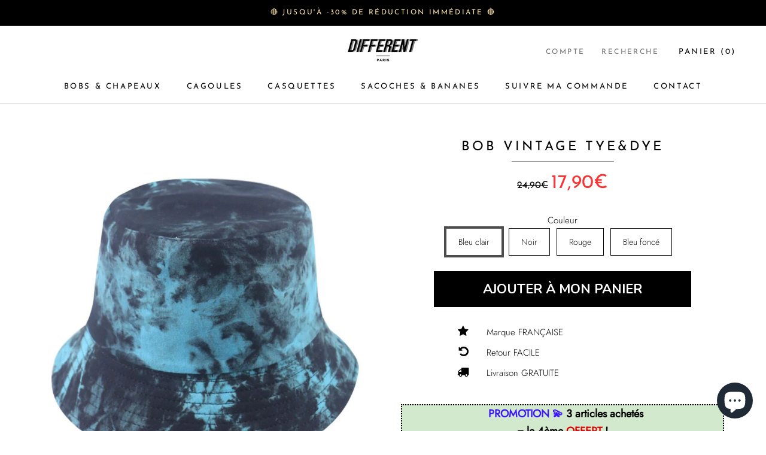

--- FILE ---
content_type: text/html; charset=utf-8
request_url: https://www.different-wear.com/products/bob-original
body_size: 49587
content:
<!doctype html>

<html class="no-js" lang="fr">
  <head>
    






    
    
    <!-- Global site tag (gtag.js) - Google Analytics -->
<script async src="https://www.googletagmanager.com/gtag/js?id=G-73EG62F82T"></script>
<script>
  window.dataLayer = window.dataLayer || [];
  function gtag(){dataLayer.push(arguments);}
  gtag('js', new Date());

  gtag('config', 'G-73EG62F82T');
</script>
    
      
    
    
    <meta charset="utf-8"> 
    <meta http-equiv="X-UA-Compatible" content="IE=edge,chrome=1">
    <meta name="viewport" content="width=device-width, initial-scale=1.0, height=device-height, minimum-scale=1.0, user-scalable=0">
    <meta name="theme-color" content="">

    <title>
      Bob Original | DIFFERENT®
    </title><meta name="description" content="À la recherche d&#39;un Bob Original ? Nous avons ce qu&#39;il vous faut ! Regardez ce magnifique bob aux motifs colorés style tye and dye ! Livraison offerte."><link rel="shortcut icon" href="//www.different-wear.com/cdn/shop/files/Copie_de_Logo_team_32x32.png?v=1613584339" type="image/png"><meta property="og:type" content="product">
  <meta property="og:title" content="Bob Vintage Tye&amp;Dye"><meta property="og:image" content="http://www.different-wear.com/cdn/shop/products/H3430357e4de14fe68fa24174900d9956H_grande.jpg?v=1611758806">
    <meta property="og:image:secure_url" content="https://www.different-wear.com/cdn/shop/products/H3430357e4de14fe68fa24174900d9956H_grande.jpg?v=1611758806"><meta property="og:image" content="http://www.different-wear.com/cdn/shop/products/H3451b54ad08e4b77b91dfa4a88d56424v_grande.jpg?v=1611758806">
    <meta property="og:image:secure_url" content="https://www.different-wear.com/cdn/shop/products/H3451b54ad08e4b77b91dfa4a88d56424v_grande.jpg?v=1611758806"><meta property="og:image" content="http://www.different-wear.com/cdn/shop/products/H20d82aa1cce440039a15b2d7f683b3e3Y_grande.jpg?v=1611758806">
    <meta property="og:image:secure_url" content="https://www.different-wear.com/cdn/shop/products/H20d82aa1cce440039a15b2d7f683b3e3Y_grande.jpg?v=1611758806"><meta property="og:price:amount" content="17,90">
  <meta property="og:price:currency" content="EUR"><meta property="og:description" content="À la recherche d&#39;un Bob Original ? Nous avons ce qu&#39;il vous faut ! Regardez ce magnifique bob aux motifs colorés style tye and dye ! Livraison offerte."><meta property="og:url" content="https://www.different-wear.com/products/bob-original">
<meta property="og:site_name" content="DIFFERENT®"><meta name="twitter:card" content="summary"><meta name="twitter:title" content="Bob Vintage Tye&Dye">
  <meta name="twitter:description" content="
À la recherche d&#39;un Bob Original ? Nous avons ce qu&#39;il vous faut avec ce superbe chapeau !



Bob UNISEXE : car le style n&#39;a pas de genre !


Qualité supérieure : fabriqué en polyester doux


Tour de tête : 58cm


Confort maximal : tissu anti-transpirant

LIVRAISON GRATUITE !">
  <meta name="twitter:image" content="https://www.different-wear.com/cdn/shop/products/H3430357e4de14fe68fa24174900d9956H_600x600_crop_center.jpg?v=1611758806">

        
 


 
 





 
<script>window.performance && window.performance.mark && window.performance.mark('shopify.content_for_header.start');</script><meta id="shopify-digital-wallet" name="shopify-digital-wallet" content="/27914436681/digital_wallets/dialog">
<meta name="shopify-checkout-api-token" content="c875601116cfec8edd922e1ee35d2f75">
<meta id="in-context-paypal-metadata" data-shop-id="27914436681" data-venmo-supported="false" data-environment="production" data-locale="fr_FR" data-paypal-v4="true" data-currency="EUR">
<link rel="alternate" type="application/json+oembed" href="https://www.different-wear.com/products/bob-original.oembed">
<script async="async" data-src="/checkouts/internal/preloads.js?locale=fr-FR"></script>
<script id="apple-pay-shop-capabilities" type="application/json">{"shopId":27914436681,"countryCode":"FR","currencyCode":"EUR","merchantCapabilities":["supports3DS"],"merchantId":"gid:\/\/shopify\/Shop\/27914436681","merchantName":"DIFFERENT®","requiredBillingContactFields":["postalAddress","email","phone"],"requiredShippingContactFields":["postalAddress","email","phone"],"shippingType":"shipping","supportedNetworks":["visa","masterCard","amex","maestro"],"total":{"type":"pending","label":"DIFFERENT®","amount":"1.00"},"shopifyPaymentsEnabled":true,"supportsSubscriptions":true}</script>
<script id="shopify-features" type="application/json">{"accessToken":"c875601116cfec8edd922e1ee35d2f75","betas":["rich-media-storefront-analytics"],"domain":"www.different-wear.com","predictiveSearch":true,"shopId":27914436681,"locale":"fr"}</script>
<script>var Shopify = Shopify || {};
Shopify.shop = "vetement-boutique-alex.myshopify.com";
Shopify.locale = "fr";
Shopify.currency = {"active":"EUR","rate":"1.0"};
Shopify.country = "FR";
Shopify.theme = {"name":"DIFFERENT v5  | OPT","id":123024834739,"schema_name":"Prestige","schema_version":"1.2.4","theme_store_id":null,"role":"main"};
Shopify.theme.handle = "null";
Shopify.theme.style = {"id":null,"handle":null};
Shopify.cdnHost = "www.different-wear.com/cdn";
Shopify.routes = Shopify.routes || {};
Shopify.routes.root = "/";</script>
<script type="module">!function(o){(o.Shopify=o.Shopify||{}).modules=!0}(window);</script>
<script>!function(o){function n(){var o=[];function n(){o.push(Array.prototype.slice.apply(arguments))}return n.q=o,n}var t=o.Shopify=o.Shopify||{};t.loadFeatures=n(),t.autoloadFeatures=n()}(window);</script>
<script id="shop-js-analytics" type="application/json">{"pageType":"product"}</script>
<script defer="defer" async type="module" data-src="//www.different-wear.com/cdn/shopifycloud/shop-js/modules/v2/client.init-shop-cart-sync_BcDpqI9l.fr.esm.js"></script>
<script defer="defer" async type="module" data-src="//www.different-wear.com/cdn/shopifycloud/shop-js/modules/v2/chunk.common_a1Rf5Dlz.esm.js"></script>
<script defer="defer" async type="module" data-src="//www.different-wear.com/cdn/shopifycloud/shop-js/modules/v2/chunk.modal_Djra7sW9.esm.js"></script>
<script type="module">
  await import("//www.different-wear.com/cdn/shopifycloud/shop-js/modules/v2/client.init-shop-cart-sync_BcDpqI9l.fr.esm.js");
await import("//www.different-wear.com/cdn/shopifycloud/shop-js/modules/v2/chunk.common_a1Rf5Dlz.esm.js");
await import("//www.different-wear.com/cdn/shopifycloud/shop-js/modules/v2/chunk.modal_Djra7sW9.esm.js");

  window.Shopify.SignInWithShop?.initShopCartSync?.({"fedCMEnabled":true,"windoidEnabled":true});

</script>
<script>(function() {
  var isLoaded = false;
  function asyncLoad() {
    if (isLoaded) return;
    isLoaded = true;
    var urls = ["https:\/\/cdncozyantitheft.addons.business\/js\/script_tags\/vetement-boutique-alex\/xMKvENCHqFG86bjBg5hnpgUmktnZB04p.js?shop=vetement-boutique-alex.myshopify.com","https:\/\/static.klaviyo.com\/onsite\/js\/klaviyo.js?company_id=TCJ6qK\u0026shop=vetement-boutique-alex.myshopify.com","https:\/\/static.klaviyo.com\/onsite\/js\/klaviyo.js?company_id=Xzwhda\u0026shop=vetement-boutique-alex.myshopify.com","https:\/\/ecommplugins-scripts.trustpilot.com\/v2.1\/js\/header.min.js?settings=eyJrZXkiOiJ6bFdlUTl1Y2didU8wdk1LIiwicyI6Im5vbmUifQ==\u0026shop=vetement-boutique-alex.myshopify.com","https:\/\/ecommplugins-trustboxsettings.trustpilot.com\/vetement-boutique-alex.myshopify.com.js?settings=1690045400361\u0026shop=vetement-boutique-alex.myshopify.com","https:\/\/tms.trackingmore.net\/static\/js\/checkout.js?shop=vetement-boutique-alex.myshopify.com","\/\/cdn.shopify.com\/proxy\/49739b021423a10dd8ba34c3c04248f1d2ccef6dcae71b3483830b5a7f7ac009\/static.cdn.printful.com\/static\/js\/external\/shopify-product-customizer.js?v=0.28\u0026shop=vetement-boutique-alex.myshopify.com\u0026sp-cache-control=cHVibGljLCBtYXgtYWdlPTkwMA"];
    for (var i = 0; i < urls.length; i++) {
      var s = document.createElement('script');
      s.type = 'text/javascript';
      s.async = true;
      s.src = urls[i];
      var x = document.getElementsByTagName('script')[0];
      x.parentNode.insertBefore(s, x);
    }
  };
  document.addEventListener('StartAsyncLoading',function(event){asyncLoad();});if(window.attachEvent) {
    window.attachEvent('onload', function(){});
  } else {
    window.addEventListener('load', function(){}, false);
  }
})();</script>
<script id="__st">var __st={"a":27914436681,"offset":3600,"reqid":"f864eef4-b0be-4f56-96fe-3bba44fda395-1769186796","pageurl":"www.different-wear.com\/products\/bob-original","u":"f0e1ea213e75","p":"product","rtyp":"product","rid":6206003773619};</script>
<script>window.ShopifyPaypalV4VisibilityTracking = true;</script>
<script id="captcha-bootstrap">!function(){'use strict';const t='contact',e='account',n='new_comment',o=[[t,t],['blogs',n],['comments',n],[t,'customer']],c=[[e,'customer_login'],[e,'guest_login'],[e,'recover_customer_password'],[e,'create_customer']],r=t=>t.map((([t,e])=>`form[action*='/${t}']:not([data-nocaptcha='true']) input[name='form_type'][value='${e}']`)).join(','),a=t=>()=>t?[...document.querySelectorAll(t)].map((t=>t.form)):[];function s(){const t=[...o],e=r(t);return a(e)}const i='password',u='form_key',d=['recaptcha-v3-token','g-recaptcha-response','h-captcha-response',i],f=()=>{try{return window.sessionStorage}catch{return}},m='__shopify_v',_=t=>t.elements[u];function p(t,e,n=!1){try{const o=window.sessionStorage,c=JSON.parse(o.getItem(e)),{data:r}=function(t){const{data:e,action:n}=t;return t[m]||n?{data:e,action:n}:{data:t,action:n}}(c);for(const[e,n]of Object.entries(r))t.elements[e]&&(t.elements[e].value=n);n&&o.removeItem(e)}catch(o){console.error('form repopulation failed',{error:o})}}const l='form_type',E='cptcha';function T(t){t.dataset[E]=!0}const w=window,h=w.document,L='Shopify',v='ce_forms',y='captcha';let A=!1;((t,e)=>{const n=(g='f06e6c50-85a8-45c8-87d0-21a2b65856fe',I='https://cdn.shopify.com/shopifycloud/storefront-forms-hcaptcha/ce_storefront_forms_captcha_hcaptcha.v1.5.2.iife.js',D={infoText:'Protégé par hCaptcha',privacyText:'Confidentialité',termsText:'Conditions'},(t,e,n)=>{const o=w[L][v],c=o.bindForm;if(c)return c(t,g,e,D).then(n);var r;o.q.push([[t,g,e,D],n]),r=I,A||(h.body.append(Object.assign(h.createElement('script'),{id:'captcha-provider',async:!0,src:r})),A=!0)});var g,I,D;w[L]=w[L]||{},w[L][v]=w[L][v]||{},w[L][v].q=[],w[L][y]=w[L][y]||{},w[L][y].protect=function(t,e){n(t,void 0,e),T(t)},Object.freeze(w[L][y]),function(t,e,n,w,h,L){const[v,y,A,g]=function(t,e,n){const i=e?o:[],u=t?c:[],d=[...i,...u],f=r(d),m=r(i),_=r(d.filter((([t,e])=>n.includes(e))));return[a(f),a(m),a(_),s()]}(w,h,L),I=t=>{const e=t.target;return e instanceof HTMLFormElement?e:e&&e.form},D=t=>v().includes(t);t.addEventListener('submit',(t=>{const e=I(t);if(!e)return;const n=D(e)&&!e.dataset.hcaptchaBound&&!e.dataset.recaptchaBound,o=_(e),c=g().includes(e)&&(!o||!o.value);(n||c)&&t.preventDefault(),c&&!n&&(function(t){try{if(!f())return;!function(t){const e=f();if(!e)return;const n=_(t);if(!n)return;const o=n.value;o&&e.removeItem(o)}(t);const e=Array.from(Array(32),(()=>Math.random().toString(36)[2])).join('');!function(t,e){_(t)||t.append(Object.assign(document.createElement('input'),{type:'hidden',name:u})),t.elements[u].value=e}(t,e),function(t,e){const n=f();if(!n)return;const o=[...t.querySelectorAll(`input[type='${i}']`)].map((({name:t})=>t)),c=[...d,...o],r={};for(const[a,s]of new FormData(t).entries())c.includes(a)||(r[a]=s);n.setItem(e,JSON.stringify({[m]:1,action:t.action,data:r}))}(t,e)}catch(e){console.error('failed to persist form',e)}}(e),e.submit())}));const S=(t,e)=>{t&&!t.dataset[E]&&(n(t,e.some((e=>e===t))),T(t))};for(const o of['focusin','change'])t.addEventListener(o,(t=>{const e=I(t);D(e)&&S(e,y())}));const B=e.get('form_key'),M=e.get(l),P=B&&M;t.addEventListener('DOMContentLoaded',(()=>{const t=y();if(P)for(const e of t)e.elements[l].value===M&&p(e,B);[...new Set([...A(),...v().filter((t=>'true'===t.dataset.shopifyCaptcha))])].forEach((e=>S(e,t)))}))}(h,new URLSearchParams(w.location.search),n,t,e,['guest_login'])})(!0,!0)}();</script>
<script integrity="sha256-4kQ18oKyAcykRKYeNunJcIwy7WH5gtpwJnB7kiuLZ1E=" data-source-attribution="shopify.loadfeatures" defer="defer" data-src="//www.different-wear.com/cdn/shopifycloud/storefront/assets/storefront/load_feature-a0a9edcb.js" crossorigin="anonymous"></script>
<script data-source-attribution="shopify.dynamic_checkout.dynamic.init">var Shopify=Shopify||{};Shopify.PaymentButton=Shopify.PaymentButton||{isStorefrontPortableWallets:!0,init:function(){window.Shopify.PaymentButton.init=function(){};var t=document.createElement("script");t.data-src="https://www.different-wear.com/cdn/shopifycloud/portable-wallets/latest/portable-wallets.fr.js",t.type="module",document.head.appendChild(t)}};
</script>
<script data-source-attribution="shopify.dynamic_checkout.buyer_consent">
  function portableWalletsHideBuyerConsent(e){var t=document.getElementById("shopify-buyer-consent"),n=document.getElementById("shopify-subscription-policy-button");t&&n&&(t.classList.add("hidden"),t.setAttribute("aria-hidden","true"),n.removeEventListener("click",e))}function portableWalletsShowBuyerConsent(e){var t=document.getElementById("shopify-buyer-consent"),n=document.getElementById("shopify-subscription-policy-button");t&&n&&(t.classList.remove("hidden"),t.removeAttribute("aria-hidden"),n.addEventListener("click",e))}window.Shopify?.PaymentButton&&(window.Shopify.PaymentButton.hideBuyerConsent=portableWalletsHideBuyerConsent,window.Shopify.PaymentButton.showBuyerConsent=portableWalletsShowBuyerConsent);
</script>
<script data-source-attribution="shopify.dynamic_checkout.cart.bootstrap">document.addEventListener("DOMContentLoaded",(function(){function t(){return document.querySelector("shopify-accelerated-checkout-cart, shopify-accelerated-checkout")}if(t())Shopify.PaymentButton.init();else{new MutationObserver((function(e,n){t()&&(Shopify.PaymentButton.init(),n.disconnect())})).observe(document.body,{childList:!0,subtree:!0})}}));
</script>
<link id="shopify-accelerated-checkout-styles" rel="stylesheet" media="screen" href="https://www.different-wear.com/cdn/shopifycloud/portable-wallets/latest/accelerated-checkout-backwards-compat.css" crossorigin="anonymous">
<style id="shopify-accelerated-checkout-cart">
        #shopify-buyer-consent {
  margin-top: 1em;
  display: inline-block;
  width: 100%;
}

#shopify-buyer-consent.hidden {
  display: none;
}

#shopify-subscription-policy-button {
  background: none;
  border: none;
  padding: 0;
  text-decoration: underline;
  font-size: inherit;
  cursor: pointer;
}

#shopify-subscription-policy-button::before {
  box-shadow: none;
}

      </style>

<script>window.performance && window.performance.mark && window.performance.mark('shopify.content_for_header.end');</script>



    


    <link rel="stylesheet" href="//www.different-wear.com/cdn/shop/t/24/assets/theme.scss.css?v=65362229505809256511759332142">

    <script>
      // This allows to expose several variables to the global scope, to be used in scripts
      window.theme = {
        template: "product",
        shopCurrency: "EUR",
        moneyFormat: "{{amount_with_comma_separator}}€",
        moneyWithCurrencyFormat: "{{amount_with_comma_separator}}€ EUR",
        currencyConversionEnabled: false,
        currencyConversionMoneyFormat: "money_format",
        currencyConversionRoundAmounts: true,
        productImageSize: "natural",
        searchMode: "product,article",
        showPageTransition: false,
        showElementStaggering: true,
        showImageZooming: true,
        enableExperimentalResizeObserver: false
      };

      window.languages = {
        cartAddNote: "",
        cartEditNote: "Editer la note",
        productImageLoadingError: "L\u0026#39;image n\u0026#39;a pas pu être chargée. Essayez de recharger la page.",
        productFormAddToCart: "Ajouter au panier",
        productFormUnavailable: "Indisponible",
        productFormSoldOut: "[INDISPONIBLE]\nNOUS NE SAVONS PAS QUAND CET ARTICLE SERA DE NOUVEAU DISPONIBLE.",
        shippingEstimatorOneResult: "1 option disponible :",
        shippingEstimatorMoreResults: "{{count}} options disponibles :",
        shippingEstimatorNoResults: "Nous ne livrons pas à cette adresse."
      };

      window.lazySizesConfig = {
        loadHidden: false,
        hFac: 0.5,
        expFactor: 2,
        ricTimeout: 150,
        lazyClass: 'Image--lazyLoad',
        loadingClass: 'Image--lazyLoading',
        loadedClass: 'Image--lazyLoaded'
      };

      document.documentElement.className = document.documentElement.className.replace('no-js', 'js');
      document.documentElement.style.setProperty('--window-height', window.innerHeight + 'px');

      // We do a quick detection of some features (we could use Modernizr but for so little...)
      (function() {
        document.documentElement.className += ((window.CSS && window.CSS.supports('(position: sticky) or (position: -webkit-sticky)')) ? ' supports-sticky' : ' no-supports-sticky');
        document.documentElement.className += (window.matchMedia('(-moz-touch-enabled: 1), (hover: none)')).matches ? ' no-supports-hover' : ' supports-hover';
      }());

      window.onpageshow = function (event) {
        if (event.persisted) {
          window.location.reload();
        }
      };
    </script>

    <script src="//www.different-wear.com/cdn/shop/t/24/assets/lazysizes.min.js?v=180050514938838480841620781250" async></script>

    
<script src="https://polyfill-fastly.net/v2/polyfill.min.js?features=fetch,Element.prototype.closest,Element.prototype.remove,Element.prototype.classList,Array.prototype.includes,Array.prototype.fill,Object.assign,CustomEvent,IntersectionObserver,IntersectionObserverEntry" defer></script>
    <script src="//www.different-wear.com/cdn/shop/t/24/assets/libs.min.js?v=82654501386104565371620781251" defer></script>
    <script src="//www.different-wear.com/cdn/shop/t/24/assets/theme.min.js?v=139984739892337645121620781259" defer></script>
    <script src="//www.different-wear.com/cdn/shop/t/24/assets/custom.js?v=8814717088703906631620781230" defer></script>

    
  <script type="application/ld+json">
  {
    "@context": "http://schema.org",
    "@type": "Product",
    "offers": {
      "@type": "Offer",
      "availability":"//schema.org/InStock",
      "price": "17,90",
      "priceCurrency": "EUR"
    },
    "brand": "DIFFERENT®",
    "name": "Bob Vintage Tye\u0026Dye",
    "description": "\nÀ la recherche d'un Bob Original ? Nous avons ce qu'il vous faut avec ce superbe chapeau !\n\n\n\nBob UNISEXE : car le style n'a pas de genre !\n\n\nQualité supérieure : fabriqué en polyester doux\n\n\nTour de tête : 58cm\n\n\nConfort maximal : tissu anti-transpirant\n\nLIVRAISON GRATUITE !",
    "category": "",
    "url": "https://www.different-wear.com/products/bob-original",
    "image": {
      "@type": "ImageObject",
      "url": "https://www.different-wear.com/cdn/shop/products/H3430357e4de14fe68fa24174900d9956H_1024x1024.jpg?v=1611758806",
      "image": "https://www.different-wear.com/cdn/shop/products/H3430357e4de14fe68fa24174900d9956H_1024x1024.jpg?v=1611758806",
      "name": "Bob original bleu clair",
      "width": 1024,
      "height": 1024
    }
  }
  </script>

  <link id="opinew-font-awesome" href="https://cdn.opinew.com/styles/opw-icons/style.css" rel="stylesheet">
    <style id='opinew_product_plugin_css'>
    .stars-color {
        color:#FFC617;
    }
    .opinew-stars-plugin-link {
        cursor: pointer;
    }
    
    .opw-widget-wrapper-default {
        max-width: 1200px;
        margin: 0 auto;
    }
    
        .opinew-list-stars-disable {
            display:none;
        }
        .opinew-product-page-stars-disable {
            display:none;
        }
         @import url(https://cdn.opinew.com/styles/opw-icons/style.css);

/*! normalize.css v7.0.0 | MIT License | github.com/necolas/normalize.css */html[data-v-ca315dac]{line-height:1.15;-ms-text-size-adjust:100%;-webkit-text-size-adjust:100%}body[data-v-ca315dac]{margin:0}nav[data-v-ca315dac],section[data-v-ca315dac]{display:block}h1[data-v-ca315dac]{font-size:2em;margin:.67em 0}figcaption[data-v-ca315dac],main[data-v-ca315dac]{display:block}pre[data-v-ca315dac]{font-family:monospace,monospace;font-size:1em}a[data-v-ca315dac]{background-color:transparent;-webkit-text-decoration-skip:objects}strong[data-v-ca315dac]{font-weight:inherit;font-weight:bolder}video[data-v-ca315dac]{display:inline-block}img[data-v-ca315dac]{border-style:none}svg[data-v-ca315dac]:not(:root){overflow:hidden}button[data-v-ca315dac],input[data-v-ca315dac],textarea[data-v-ca315dac]{font-family:sans-serif;font-size:100%;line-height:1.15;margin:0}button[data-v-ca315dac],input[data-v-ca315dac]{overflow:visible}button[data-v-ca315dac]{text-transform:none}[type=reset][data-v-ca315dac],[type=submit][data-v-ca315dac],button[data-v-ca315dac],html [type=button][data-v-ca315dac]{-webkit-appearance:button}[type=button][data-v-ca315dac]::-moz-focus-inner,[type=reset][data-v-ca315dac]::-moz-focus-inner,[type=submit][data-v-ca315dac]::-moz-focus-inner,button[data-v-ca315dac]::-moz-focus-inner{border-style:none;padding:0}[type=button][data-v-ca315dac]:-moz-focusring,[type=reset][data-v-ca315dac]:-moz-focusring,[type=submit][data-v-ca315dac]:-moz-focusring,button[data-v-ca315dac]:-moz-focusring{outline:1px dotted ButtonText}textarea[data-v-ca315dac]{overflow:auto}[type=checkbox][data-v-ca315dac],[type=radio][data-v-ca315dac]{-webkit-box-sizing:border-box;box-sizing:border-box;padding:0}[type=number][data-v-ca315dac]::-webkit-inner-spin-button,[type=number][data-v-ca315dac]::-webkit-outer-spin-button{height:auto}[type=search][data-v-ca315dac]{-webkit-appearance:textfield;outline-offset:-2px}[type=search][data-v-ca315dac]::-webkit-search-cancel-button,[type=search][data-v-ca315dac]::-webkit-search-decoration{-webkit-appearance:none}[data-v-ca315dac]::-webkit-file-upload-button{-webkit-appearance:button;font:inherit}menu[data-v-ca315dac]{display:block}canvas[data-v-ca315dac]{display:inline-block}[hidden][data-v-ca315dac],template[data-v-ca315dac]{display:none}html[data-v-ca315dac]{-webkit-box-sizing:border-box;box-sizing:border-box;font-family:sans-serif}[data-v-ca315dac],[data-v-ca315dac]:after,[data-v-ca315dac]:before{-webkit-box-sizing:inherit;box-sizing:inherit}h1[data-v-ca315dac],h2[data-v-ca315dac],h3[data-v-ca315dac],h4[data-v-ca315dac],h5[data-v-ca315dac],p[data-v-ca315dac],pre[data-v-ca315dac]{margin:0}button[data-v-ca315dac]{background:transparent;padding:0}button[data-v-ca315dac]:focus{outline:1px dotted;outline:5px auto -webkit-focus-ring-color}[tabindex="-1"][data-v-ca315dac]:focus{outline:none!important}[data-v-ca315dac],[data-v-ca315dac]:after,[data-v-ca315dac]:before{border-width:0;border-style:solid;border-color:#dae1e7}img[data-v-ca315dac]{border-style:solid}[type=button][data-v-ca315dac],[type=reset][data-v-ca315dac],[type=submit][data-v-ca315dac],button[data-v-ca315dac]{border-radius:0}textarea[data-v-ca315dac]{resize:vertical}img[data-v-ca315dac]{max-width:100%}button[data-v-ca315dac],input[data-v-ca315dac],textarea[data-v-ca315dac]{font-family:inherit}input[data-v-ca315dac]::-webkit-input-placeholder,textarea[data-v-ca315dac]::-webkit-input-placeholder{color:inherit;opacity:.5}input[data-v-ca315dac]::-moz-placeholder,textarea[data-v-ca315dac]::-moz-placeholder{color:inherit;opacity:.5}input[data-v-ca315dac]:-ms-input-placeholder,textarea[data-v-ca315dac]:-ms-input-placeholder{color:inherit;opacity:.5}input[data-v-ca315dac]::-ms-input-placeholder,textarea[data-v-ca315dac]::-ms-input-placeholder{color:inherit;opacity:.5}input[data-v-ca315dac]::placeholder,textarea[data-v-ca315dac]::placeholder{color:inherit;opacity:.5}[role=button][data-v-ca315dac],button[data-v-ca315dac]{cursor:pointer}input[data-v-ca315dac],textarea[data-v-ca315dac]{-webkit-box-sizing:border-box;box-sizing:border-box}#opw-review-request-form [data-v-ca315dac]{margin:0}.opw-remove-photo-btn[data-v-ca315dac]{color:#8b0000}.lds-spinner[data-v-ca315dac]{margin-top:1rem;color:#000;display:inline-block;position:relative;width:64px;height:64px}.lds-spinner div[data-v-ca315dac]{-webkit-transform-origin:32px 32px;transform-origin:32px 32px;-webkit-animation:lds-spinner-data-v-ca315dac 1.2s linear infinite;animation:lds-spinner-data-v-ca315dac 1.2s linear infinite}.lds-spinner div[data-v-ca315dac]:after{content:" ";display:block;position:absolute;top:3px;left:29px;width:5px;height:14px;border-radius:20%;background:#b8c2cc!important}.lds-spinner div[data-v-ca315dac]:first-child{-webkit-transform:rotate(0deg);transform:rotate(0deg);-webkit-animation-delay:-1.1s;animation-delay:-1.1s}.lds-spinner div[data-v-ca315dac]:nth-child(2){-webkit-transform:rotate(30deg);transform:rotate(30deg);-webkit-animation-delay:-1s;animation-delay:-1s}.lds-spinner div[data-v-ca315dac]:nth-child(3){-webkit-transform:rotate(60deg);transform:rotate(60deg);-webkit-animation-delay:-.9s;animation-delay:-.9s}.lds-spinner div[data-v-ca315dac]:nth-child(4){-webkit-transform:rotate(90deg);transform:rotate(90deg);-webkit-animation-delay:-.8s;animation-delay:-.8s}.lds-spinner div[data-v-ca315dac]:nth-child(5){-webkit-transform:rotate(120deg);transform:rotate(120deg);-webkit-animation-delay:-.7s;animation-delay:-.7s}.lds-spinner div[data-v-ca315dac]:nth-child(6){-webkit-transform:rotate(150deg);transform:rotate(150deg);-webkit-animation-delay:-.6s;animation-delay:-.6s}.lds-spinner div[data-v-ca315dac]:nth-child(7){-webkit-transform:rotate(180deg);transform:rotate(180deg);-webkit-animation-delay:-.5s;animation-delay:-.5s}.lds-spinner div[data-v-ca315dac]:nth-child(8){-webkit-transform:rotate(210deg);transform:rotate(210deg);-webkit-animation-delay:-.4s;animation-delay:-.4s}.lds-spinner div[data-v-ca315dac]:nth-child(9){-webkit-transform:rotate(240deg);transform:rotate(240deg);-webkit-animation-delay:-.3s;animation-delay:-.3s}.lds-spinner div[data-v-ca315dac]:nth-child(10){-webkit-transform:rotate(270deg);transform:rotate(270deg);-webkit-animation-delay:-.2s;animation-delay:-.2s}.lds-spinner div[data-v-ca315dac]:nth-child(11){-webkit-transform:rotate(300deg);transform:rotate(300deg);-webkit-animation-delay:-.1s;animation-delay:-.1s}.lds-spinner div[data-v-ca315dac]:nth-child(12){-webkit-transform:rotate(330deg);transform:rotate(330deg);-webkit-animation-delay:0s;animation-delay:0s}@-webkit-keyframes lds-spinner-data-v-ca315dac{0%{opacity:1}to{opacity:0}}@keyframes lds-spinner-data-v-ca315dac{0%{opacity:1}to{opacity:0}}.black-video-frame[data-v-ca315dac]{display:table-cell;vertical-align:middle;position:static;margin:0 auto;text-align:center;font-family:Helvetica Neue,Helvetica,Arial,sans-serif;color:#fff;background-color:#151515;width:310px;height:170px;padding:5px}.black-video-frame h1[data-v-ca315dac]{font-size:48px;margin-bottom:5px;margin:0 auto}.black-video-frame a[data-v-ca315dac],.black-video-frame p[data-v-ca315dac]{font-size:16px;line-height:1.4;margin:0 auto}.black-video-frame a[data-v-ca315dac]{color:#fff}.review-request[data-v-ca315dac]{padding:24px}.review-request .v-card-text[data-v-ca315dac]{margin-top:20px;background-color:rgba(73,80,87,.15);border-radius:10px}.review-request .stars-rating[data-v-ca315dac]{-webkit-box-pack:center;-ms-flex-pack:center;justify-content:center}.review-request .stars-rating svg[data-v-ca315dac]{width:26px;height:26px}.v-card[data-v-a0c521a2]{margin-top:100px;margin-right:1rem;margin-left:1rem}.text-white[data-v-a0c521a2]{color:#fff}.blueimp-gallery,.blueimp-gallery>.slides>.slide>.slide-content{position:absolute;top:0;right:0;bottom:0;left:0;-webkit-transition:opacity .2s linear;transition:opacity .2s linear;-webkit-backface-visibility:hidden;backface-visibility:hidden;-moz-backface-visibility:hidden}.blueimp-gallery>.slides>.slide>.slide-content{margin:auto;width:auto;height:auto;max-width:100%;max-height:100%;opacity:1}.blueimp-gallery{position:fixed;z-index:999999;overflow:hidden;background:#000;opacity:0;display:none;direction:ltr;-ms-touch-action:pinch-zoom;touch-action:pinch-zoom}.blueimp-gallery-carousel{position:relative;z-index:auto;margin:1em auto;padding-bottom:56.25%;-webkit-box-shadow:0 0 4px rgba(0,0,0,.1);box-shadow:0 0 4px rgba(0,0,0,.1);-ms-touch-action:pan-y pinch-zoom;touch-action:pan-y pinch-zoom}.blueimp-gallery-display{display:block;opacity:1}.blueimp-gallery>.slides{position:relative;height:100%;overflow:hidden}.blueimp-gallery-carousel>.slides{position:absolute}.blueimp-gallery>.slides>.slide{position:relative;float:left;height:100%;text-align:center;-webkit-transition-timing-function:cubic-bezier(.645,.045,.355,1);transition-timing-function:cubic-bezier(.645,.045,.355,1)}.blueimp-gallery>.slides>.slide-loading{background:url([data-uri]) 50% no-repeat;background-size:64px 64px}.blueimp-gallery>.slides>.slide-loading>.slide-content{opacity:0}.blueimp-gallery>.slides>.slide-error{background:url([data-uri]) 50% no-repeat}.blueimp-gallery>.slides>.slide-error>.slide-content{display:none}.blueimp-gallery>.next,.blueimp-gallery>.prev{position:absolute;top:50%;left:15px;width:40px;height:40px;margin-top:-23px;font-family:Helvetica Neue,Helvetica,Arial,sans-serif;font-size:60px;font-weight:100;line-height:30px;color:#fff;text-decoration:none;text-shadow:0 0 2px #000;text-align:center;background:#222;background:rgba(0,0,0,.5);-webkit-box-sizing:content-box;box-sizing:content-box;border:3px solid #fff;border-radius:23px;opacity:.5;cursor:pointer;display:none}.blueimp-gallery>.next{left:auto;right:15px}.blueimp-gallery>.close,.blueimp-gallery>.title{position:absolute;top:15px;left:15px;margin:0 40px 0 0;font-size:20px;line-height:30px;color:#fff;text-shadow:0 0 2px #000;opacity:.8;display:none}.blueimp-gallery>.close{padding:15px;right:15px;left:auto;margin:-15px;font-size:30px;text-decoration:none;cursor:pointer}.blueimp-gallery-controls>.close,.blueimp-gallery-controls>.next,.blueimp-gallery-controls>.prev,.blueimp-gallery-controls>.title{display:block;-webkit-transform:translateZ(0);transform:translateZ(0)}.blueimp-gallery-left>.prev,.blueimp-gallery-right>.next,.blueimp-gallery-single>.next,.blueimp-gallery-single>.prev{display:none}.blueimp-gallery>.close,.blueimp-gallery>.next,.blueimp-gallery>.prev,.blueimp-gallery>.slides>.slide>.slide-content{-webkit-user-select:none;-moz-user-select:none;-ms-user-select:none;user-select:none}.blueimp-gallery>.close:hover,.blueimp-gallery>.next:hover,.blueimp-gallery>.prev:hover,.blueimp-gallery>.title:hover{color:#fff;opacity:1}body:last-child .blueimp-gallery>.slides>.slide-error{background-image:url(../img/error.19ee6b7e.svg)}*+html .blueimp-gallery>.slides>.slide{min-height:300px}*+html .blueimp-gallery>.slides>.slide>.slide-content{position:relative}@media (prefers-color-scheme:light){.blueimp-gallery-carousel{background:#fff}}

/*! normalize.css v7.0.0 | MIT License | github.com/necolas/normalize.css */html[data-v-6b4d1873]{line-height:1.15;-ms-text-size-adjust:100%;-webkit-text-size-adjust:100%}body[data-v-6b4d1873]{margin:0}nav[data-v-6b4d1873],section[data-v-6b4d1873]{display:block}h1[data-v-6b4d1873]{font-size:2em;margin:.67em 0}figcaption[data-v-6b4d1873],main[data-v-6b4d1873]{display:block}pre[data-v-6b4d1873]{font-family:monospace,monospace;font-size:1em}a[data-v-6b4d1873]{background-color:transparent;-webkit-text-decoration-skip:objects}strong[data-v-6b4d1873]{font-weight:inherit;font-weight:bolder}video[data-v-6b4d1873]{display:inline-block}img[data-v-6b4d1873]{border-style:none}svg[data-v-6b4d1873]:not(:root){overflow:hidden}button[data-v-6b4d1873],input[data-v-6b4d1873],textarea[data-v-6b4d1873]{font-family:sans-serif;font-size:100%;line-height:1.15;margin:0}button[data-v-6b4d1873],input[data-v-6b4d1873]{overflow:visible}button[data-v-6b4d1873]{text-transform:none}[type=reset][data-v-6b4d1873],[type=submit][data-v-6b4d1873],button[data-v-6b4d1873],html [type=button][data-v-6b4d1873]{-webkit-appearance:button}[type=button][data-v-6b4d1873]::-moz-focus-inner,[type=reset][data-v-6b4d1873]::-moz-focus-inner,[type=submit][data-v-6b4d1873]::-moz-focus-inner,button[data-v-6b4d1873]::-moz-focus-inner{border-style:none;padding:0}[type=button][data-v-6b4d1873]:-moz-focusring,[type=reset][data-v-6b4d1873]:-moz-focusring,[type=submit][data-v-6b4d1873]:-moz-focusring,button[data-v-6b4d1873]:-moz-focusring{outline:1px dotted ButtonText}textarea[data-v-6b4d1873]{overflow:auto}[type=checkbox][data-v-6b4d1873],[type=radio][data-v-6b4d1873]{-webkit-box-sizing:border-box;box-sizing:border-box;padding:0}[type=number][data-v-6b4d1873]::-webkit-inner-spin-button,[type=number][data-v-6b4d1873]::-webkit-outer-spin-button{height:auto}[type=search][data-v-6b4d1873]{-webkit-appearance:textfield;outline-offset:-2px}[type=search][data-v-6b4d1873]::-webkit-search-cancel-button,[type=search][data-v-6b4d1873]::-webkit-search-decoration{-webkit-appearance:none}[data-v-6b4d1873]::-webkit-file-upload-button{-webkit-appearance:button;font:inherit}menu[data-v-6b4d1873]{display:block}canvas[data-v-6b4d1873]{display:inline-block}[hidden][data-v-6b4d1873],template[data-v-6b4d1873]{display:none}html[data-v-6b4d1873]{-webkit-box-sizing:border-box;box-sizing:border-box;font-family:sans-serif}[data-v-6b4d1873],[data-v-6b4d1873]:after,[data-v-6b4d1873]:before{-webkit-box-sizing:inherit;box-sizing:inherit}h1[data-v-6b4d1873],h2[data-v-6b4d1873],h3[data-v-6b4d1873],h4[data-v-6b4d1873],h5[data-v-6b4d1873],p[data-v-6b4d1873],pre[data-v-6b4d1873]{margin:0}button[data-v-6b4d1873]{background:transparent;padding:0}button[data-v-6b4d1873]:focus{outline:1px dotted;outline:5px auto -webkit-focus-ring-color}[tabindex="-1"][data-v-6b4d1873]:focus{outline:none!important}[data-v-6b4d1873],[data-v-6b4d1873]:after,[data-v-6b4d1873]:before{border-width:0;border-style:solid;border-color:#dae1e7}img[data-v-6b4d1873]{border-style:solid}[type=button][data-v-6b4d1873],[type=reset][data-v-6b4d1873],[type=submit][data-v-6b4d1873],button[data-v-6b4d1873]{border-radius:0}textarea[data-v-6b4d1873]{resize:vertical}img[data-v-6b4d1873]{max-width:100%}button[data-v-6b4d1873],input[data-v-6b4d1873],textarea[data-v-6b4d1873]{font-family:inherit}input[data-v-6b4d1873]::-webkit-input-placeholder,textarea[data-v-6b4d1873]::-webkit-input-placeholder{color:inherit;opacity:.5}input[data-v-6b4d1873]::-moz-placeholder,textarea[data-v-6b4d1873]::-moz-placeholder{color:inherit;opacity:.5}input[data-v-6b4d1873]:-ms-input-placeholder,textarea[data-v-6b4d1873]:-ms-input-placeholder{color:inherit;opacity:.5}input[data-v-6b4d1873]::-ms-input-placeholder,textarea[data-v-6b4d1873]::-ms-input-placeholder{color:inherit;opacity:.5}input[data-v-6b4d1873]::placeholder,textarea[data-v-6b4d1873]::placeholder{color:inherit;opacity:.5}[role=button][data-v-6b4d1873],button[data-v-6b4d1873]{cursor:pointer}input[data-v-6b4d1873]{-webkit-box-sizing:border-box;box-sizing:border-box}#opinew-app-container [data-v-6b4d1873]{margin:0;line-height:1}#opinew-app-container .slide-content[data-v-6b4d1873]{margin:auto}.review-author span[data-v-6b4d1873]{padding:0 2px}.opw-svg[data-v-6b4d1873]{width:100px;display:block}.path[data-v-6b4d1873]{stroke-dasharray:1000;stroke-dashoffset:0}.path.circle[data-v-6b4d1873]{-webkit-animation:dash-data-v-6b4d1873 .9s ease-in-out;animation:dash-data-v-6b4d1873 .9s ease-in-out}.path.line[data-v-6b4d1873]{stroke-dashoffset:1000;-webkit-animation:dash-data-v-6b4d1873 .9s ease-in-out .35s forwards;animation:dash-data-v-6b4d1873 .9s ease-in-out .35s forwards}.path.check[data-v-6b4d1873]{stroke-dashoffset:-100;-webkit-animation:dash-check-data-v-6b4d1873 .9s ease-in-out .35s forwards;animation:dash-check-data-v-6b4d1873 .9s ease-in-out .35s forwards}@-webkit-keyframes dash-data-v-6b4d1873{0%{stroke-dashoffset:1000}to{stroke-dashoffset:0}}@keyframes dash-data-v-6b4d1873{0%{stroke-dashoffset:1000}to{stroke-dashoffset:0}}@-webkit-keyframes dash-check-data-v-6b4d1873{0%{stroke-dashoffset:-100}to{stroke-dashoffset:900}}@keyframes dash-check-data-v-6b4d1873{0%{stroke-dashoffset:-100}to{stroke-dashoffset:900}}.opw-centered-img-gallery-container[data-v-6b4d1873],.opw-centered-video-gallery-container[data-v-6b4d1873]{display:inline-block;-webkit-box-pack:center;-ms-flex-pack:center;justify-content:center;-webkit-box-align:center;-ms-flex-align:center;align-items:center;position:relative;overflow:hidden;max-height:120px!important;max-width:120px!important;background-color:#222}.opw-centered-img-gallery-container-small[data-v-6b4d1873],.opw-centered-video-gallery-container-small[data-v-6b4d1873]{display:inline-block;-webkit-box-pack:center;-ms-flex-pack:center;justify-content:center;-webkit-box-align:center;-ms-flex-align:center;align-items:center;position:relative;overflow:hidden;max-height:70px!important;max-width:70px!important;background-color:#222}.opw-centered-video-gallery-container[data-v-6b4d1873]{max-width:215px!important}.opw-centered-video-gallery-container-small[data-v-6b4d1873]{max-width:125px!important}.opw-review-image-thumbnail[data-v-6b4d1873]{display:block;left:0;right:0;top:0;bottom:0;max-height:100%;margin:auto;max-width:100%;height:auto}.opw-review-image-container[data-v-6b4d1873]{display:-webkit-box;display:-ms-flexbox;display:flex;-webkit-box-pack:center;-ms-flex-pack:center;justify-content:center;-webkit-box-align:center;-ms-flex-align:center;align-items:center;position:relative;overflow:hidden;max-height:500px;background-color:#222}.opw-review-image[data-v-6b4d1873]{display:block;left:0;right:0;top:0;bottom:0;max-height:100%;margin:auto;max-width:100%;height:auto}.opw-progress-meter[data-v-6b4d1873]{height:inherit!important}#blueimp-gallery .close[data-v-6b4d1873]{font-size:55px}.blueimp-gallery>.slides>.slide>.slide-content[data-v-6b4d1873]{-webkit-transform:none;transform:none}.opw-paginator-container{display:-webkit-box;display:-ms-flexbox;display:flex;list-style:none;padding:0;width:auto;font-family:system-ui,BlinkMacSystemFont,-apple-system,Segoe UI,Roboto,Oxygen,Ubuntu,Cantarell,Fira Sans,Droid Sans,Helvetica Neue,sans-serif;margin:0}.opw-paginator-li{display:block;border-color:#22292f;color:#fff;padding-left:.75rem;padding-right:.75rem;padding-top:.5rem;padding-bottom:.5rem}.opw-paginator-li:hover{background-color:#f8fafc;color:#fff}.opw-paginator-active-class{display:block;padding-left:.75rem;padding-right:.75rem;padding-top:.5rem;padding-bottom:.5rem;border-color:#22292f;background-color:transparent;color:#fff}.opw-play-btn{position:absolute;max-width:200px;width:80px;height:80px;left:50%;top:50%;-webkit-transform:translate(-50%,-50%);transform:translate(-50%,-50%)}.opw-play-btn-small{width:50px;height:50px}.opw-play-btn svg{-webkit-transition:all .2s ease;transition:all .2s ease;fill:#1c48a8}.opw-play-btn:focus svg,.opw-play-btn:hover svg{cursor:pointer;fill:#2d9cdb}@media screen and (max-width:600px){.opw-play-btn{width:60px;height:60px}.opw-play-btn-small{width:30px;height:30px}}.blueimp-gallery>.slides>.slide>.slide-content[data-v-6b4d1873],.blueimp-gallery[data-v-6b4d1873]{position:absolute;top:0;right:0;bottom:0;left:0;-webkit-transition:opacity .2s linear;transition:opacity .2s linear;-webkit-backface-visibility:hidden;backface-visibility:hidden;-moz-backface-visibility:hidden}.blueimp-gallery>.slides>.slide>.slide-content[data-v-6b4d1873]{margin:auto;width:auto;height:auto;max-width:100%;max-height:100%;opacity:1}.blueimp-gallery[data-v-6b4d1873]{position:fixed;z-index:999999;overflow:hidden;background:#000;opacity:0;display:none;direction:ltr;-ms-touch-action:pinch-zoom;touch-action:pinch-zoom}.blueimp-gallery-carousel[data-v-6b4d1873]{position:relative;z-index:auto;margin:1em auto;padding-bottom:56.25%;-webkit-box-shadow:0 0 4px rgba(0,0,0,.1);box-shadow:0 0 4px rgba(0,0,0,.1);-ms-touch-action:pan-y pinch-zoom;touch-action:pan-y pinch-zoom}.blueimp-gallery-display[data-v-6b4d1873]{display:block;opacity:1}.blueimp-gallery>.slides[data-v-6b4d1873]{position:relative;height:100%;overflow:hidden}.blueimp-gallery-carousel>.slides[data-v-6b4d1873]{position:absolute}.blueimp-gallery>.slides>.slide[data-v-6b4d1873]{position:relative;float:left;height:100%;text-align:center;-webkit-transition-timing-function:cubic-bezier(.645,.045,.355,1);transition-timing-function:cubic-bezier(.645,.045,.355,1)}.blueimp-gallery>.slides>.slide-loading[data-v-6b4d1873]{background:url([data-uri]) 50% no-repeat;background-size:64px 64px}.blueimp-gallery>.slides>.slide-loading>.slide-content[data-v-6b4d1873]{opacity:0}.blueimp-gallery>.slides>.slide-error[data-v-6b4d1873]{background:url([data-uri]) 50% no-repeat}.blueimp-gallery>.slides>.slide-error>.slide-content[data-v-6b4d1873]{display:none}.blueimp-gallery>.next[data-v-6b4d1873],.blueimp-gallery>.prev[data-v-6b4d1873]{position:absolute;top:50%;left:15px;width:40px;height:40px;margin-top:-23px;font-family:Helvetica Neue,Helvetica,Arial,sans-serif;font-size:60px;font-weight:100;line-height:30px;color:#fff;text-decoration:none;text-shadow:0 0 2px #000;text-align:center;background:#222;background:rgba(0,0,0,.5);-webkit-box-sizing:content-box;box-sizing:content-box;border:3px solid #fff;border-radius:23px;opacity:.5;cursor:pointer;display:none}.blueimp-gallery>.next[data-v-6b4d1873]{left:auto;right:15px}.blueimp-gallery>.close[data-v-6b4d1873],.blueimp-gallery>.title[data-v-6b4d1873]{position:absolute;top:15px;left:15px;margin:0 40px 0 0;font-size:20px;line-height:30px;color:#fff;text-shadow:0 0 2px #000;opacity:.8;display:none}.blueimp-gallery>.close[data-v-6b4d1873]{padding:15px;right:15px;left:auto;margin:-15px;font-size:30px;text-decoration:none;cursor:pointer}.blueimp-gallery-controls>.close[data-v-6b4d1873],.blueimp-gallery-controls>.next[data-v-6b4d1873],.blueimp-gallery-controls>.prev[data-v-6b4d1873],.blueimp-gallery-controls>.title[data-v-6b4d1873]{display:block;-webkit-transform:translateZ(0);transform:translateZ(0)}.blueimp-gallery-left>.prev[data-v-6b4d1873],.blueimp-gallery-right>.next[data-v-6b4d1873],.blueimp-gallery-single>.next[data-v-6b4d1873],.blueimp-gallery-single>.prev[data-v-6b4d1873]{display:none}.blueimp-gallery>.close[data-v-6b4d1873],.blueimp-gallery>.next[data-v-6b4d1873],.blueimp-gallery>.prev[data-v-6b4d1873],.blueimp-gallery>.slides>.slide>.slide-content[data-v-6b4d1873]{-webkit-user-select:none;-moz-user-select:none;-ms-user-select:none;user-select:none}.blueimp-gallery>.close[data-v-6b4d1873]:hover,.blueimp-gallery>.next[data-v-6b4d1873]:hover,.blueimp-gallery>.prev[data-v-6b4d1873]:hover,.blueimp-gallery>.title[data-v-6b4d1873]:hover{color:#fff;opacity:1}body:last-child .blueimp-gallery>.slides>.slide-error[data-v-6b4d1873]{background-image:url(../img/error.19ee6b7e.svg)}*+html .blueimp-gallery>.slides>.slide[data-v-6b4d1873]{min-height:300px}*+html .blueimp-gallery>.slides>.slide>.slide-content[data-v-6b4d1873]{position:relative}@media (prefers-color-scheme:light){.blueimp-gallery-carousel[data-v-6b4d1873]{background:#fff}}

/*! normalize.css v7.0.0 | MIT License | github.com/necolas/normalize.css */html[data-v-4d3930a1]{line-height:1.15;-ms-text-size-adjust:100%;-webkit-text-size-adjust:100%}body[data-v-4d3930a1]{margin:0}nav[data-v-4d3930a1],section[data-v-4d3930a1]{display:block}h1[data-v-4d3930a1]{font-size:2em;margin:.67em 0}figcaption[data-v-4d3930a1],main[data-v-4d3930a1]{display:block}pre[data-v-4d3930a1]{font-family:monospace,monospace;font-size:1em}a[data-v-4d3930a1]{background-color:transparent;-webkit-text-decoration-skip:objects}strong[data-v-4d3930a1]{font-weight:inherit;font-weight:bolder}video[data-v-4d3930a1]{display:inline-block}img[data-v-4d3930a1]{border-style:none}svg[data-v-4d3930a1]:not(:root){overflow:hidden}button[data-v-4d3930a1],input[data-v-4d3930a1],textarea[data-v-4d3930a1]{font-family:sans-serif;font-size:100%;line-height:1.15;margin:0}button[data-v-4d3930a1],input[data-v-4d3930a1]{overflow:visible}button[data-v-4d3930a1]{text-transform:none}[type=reset][data-v-4d3930a1],[type=submit][data-v-4d3930a1],button[data-v-4d3930a1],html [type=button][data-v-4d3930a1]{-webkit-appearance:button}[type=button][data-v-4d3930a1]::-moz-focus-inner,[type=reset][data-v-4d3930a1]::-moz-focus-inner,[type=submit][data-v-4d3930a1]::-moz-focus-inner,button[data-v-4d3930a1]::-moz-focus-inner{border-style:none;padding:0}[type=button][data-v-4d3930a1]:-moz-focusring,[type=reset][data-v-4d3930a1]:-moz-focusring,[type=submit][data-v-4d3930a1]:-moz-focusring,button[data-v-4d3930a1]:-moz-focusring{outline:1px dotted ButtonText}textarea[data-v-4d3930a1]{overflow:auto}[type=checkbox][data-v-4d3930a1],[type=radio][data-v-4d3930a1]{-webkit-box-sizing:border-box;box-sizing:border-box;padding:0}[type=number][data-v-4d3930a1]::-webkit-inner-spin-button,[type=number][data-v-4d3930a1]::-webkit-outer-spin-button{height:auto}[type=search][data-v-4d3930a1]{-webkit-appearance:textfield;outline-offset:-2px}[type=search][data-v-4d3930a1]::-webkit-search-cancel-button,[type=search][data-v-4d3930a1]::-webkit-search-decoration{-webkit-appearance:none}[data-v-4d3930a1]::-webkit-file-upload-button{-webkit-appearance:button;font:inherit}menu[data-v-4d3930a1]{display:block}canvas[data-v-4d3930a1]{display:inline-block}[hidden][data-v-4d3930a1],template[data-v-4d3930a1]{display:none}html[data-v-4d3930a1]{-webkit-box-sizing:border-box;box-sizing:border-box;font-family:sans-serif}[data-v-4d3930a1],[data-v-4d3930a1]:after,[data-v-4d3930a1]:before{-webkit-box-sizing:inherit;box-sizing:inherit}h1[data-v-4d3930a1],h2[data-v-4d3930a1],h3[data-v-4d3930a1],h4[data-v-4d3930a1],h5[data-v-4d3930a1],p[data-v-4d3930a1],pre[data-v-4d3930a1]{margin:0}button[data-v-4d3930a1]{background:transparent;padding:0}button[data-v-4d3930a1]:focus{outline:1px dotted;outline:5px auto -webkit-focus-ring-color}[tabindex="-1"][data-v-4d3930a1]:focus{outline:none!important}[data-v-4d3930a1],[data-v-4d3930a1]:after,[data-v-4d3930a1]:before{border-width:0;border-style:solid;border-color:#dae1e7}img[data-v-4d3930a1]{border-style:solid}[type=button][data-v-4d3930a1],[type=reset][data-v-4d3930a1],[type=submit][data-v-4d3930a1],button[data-v-4d3930a1]{border-radius:0}textarea[data-v-4d3930a1]{resize:vertical}img[data-v-4d3930a1]{max-width:100%}button[data-v-4d3930a1],input[data-v-4d3930a1],textarea[data-v-4d3930a1]{font-family:inherit}input[data-v-4d3930a1]::-webkit-input-placeholder,textarea[data-v-4d3930a1]::-webkit-input-placeholder{color:inherit;opacity:.5}input[data-v-4d3930a1]::-moz-placeholder,textarea[data-v-4d3930a1]::-moz-placeholder{color:inherit;opacity:.5}input[data-v-4d3930a1]:-ms-input-placeholder,textarea[data-v-4d3930a1]:-ms-input-placeholder{color:inherit;opacity:.5}input[data-v-4d3930a1]::-ms-input-placeholder,textarea[data-v-4d3930a1]::-ms-input-placeholder{color:inherit;opacity:.5}input[data-v-4d3930a1]::placeholder,textarea[data-v-4d3930a1]::placeholder{color:inherit;opacity:.5}[role=button][data-v-4d3930a1],button[data-v-4d3930a1]{cursor:pointer}

/*! normalize.css v7.0.0 | MIT License | github.com/necolas/normalize.css */html[data-v-1c86a816]{line-height:1.15;-ms-text-size-adjust:100%;-webkit-text-size-adjust:100%}body[data-v-1c86a816]{margin:0}nav[data-v-1c86a816],section[data-v-1c86a816]{display:block}h1[data-v-1c86a816]{font-size:2em;margin:.67em 0}figcaption[data-v-1c86a816],main[data-v-1c86a816]{display:block}pre[data-v-1c86a816]{font-family:monospace,monospace;font-size:1em}a[data-v-1c86a816]{background-color:transparent;-webkit-text-decoration-skip:objects}strong[data-v-1c86a816]{font-weight:inherit;font-weight:bolder}video[data-v-1c86a816]{display:inline-block}img[data-v-1c86a816]{border-style:none}svg[data-v-1c86a816]:not(:root){overflow:hidden}button[data-v-1c86a816],input[data-v-1c86a816],textarea[data-v-1c86a816]{font-family:sans-serif;font-size:100%;line-height:1.15;margin:0}button[data-v-1c86a816],input[data-v-1c86a816]{overflow:visible}button[data-v-1c86a816]{text-transform:none}[type=reset][data-v-1c86a816],[type=submit][data-v-1c86a816],button[data-v-1c86a816],html [type=button][data-v-1c86a816]{-webkit-appearance:button}[type=button][data-v-1c86a816]::-moz-focus-inner,[type=reset][data-v-1c86a816]::-moz-focus-inner,[type=submit][data-v-1c86a816]::-moz-focus-inner,button[data-v-1c86a816]::-moz-focus-inner{border-style:none;padding:0}[type=button][data-v-1c86a816]:-moz-focusring,[type=reset][data-v-1c86a816]:-moz-focusring,[type=submit][data-v-1c86a816]:-moz-focusring,button[data-v-1c86a816]:-moz-focusring{outline:1px dotted ButtonText}textarea[data-v-1c86a816]{overflow:auto}[type=checkbox][data-v-1c86a816],[type=radio][data-v-1c86a816]{-webkit-box-sizing:border-box;box-sizing:border-box;padding:0}[type=number][data-v-1c86a816]::-webkit-inner-spin-button,[type=number][data-v-1c86a816]::-webkit-outer-spin-button{height:auto}[type=search][data-v-1c86a816]{-webkit-appearance:textfield;outline-offset:-2px}[type=search][data-v-1c86a816]::-webkit-search-cancel-button,[type=search][data-v-1c86a816]::-webkit-search-decoration{-webkit-appearance:none}[data-v-1c86a816]::-webkit-file-upload-button{-webkit-appearance:button;font:inherit}menu[data-v-1c86a816]{display:block}canvas[data-v-1c86a816]{display:inline-block}[hidden][data-v-1c86a816],template[data-v-1c86a816]{display:none}html[data-v-1c86a816]{-webkit-box-sizing:border-box;box-sizing:border-box;font-family:sans-serif}[data-v-1c86a816],[data-v-1c86a816]:after,[data-v-1c86a816]:before{-webkit-box-sizing:inherit;box-sizing:inherit}h1[data-v-1c86a816],h2[data-v-1c86a816],h3[data-v-1c86a816],h4[data-v-1c86a816],h5[data-v-1c86a816],p[data-v-1c86a816],pre[data-v-1c86a816]{margin:0}button[data-v-1c86a816]{background:transparent;padding:0}button[data-v-1c86a816]:focus{outline:1px dotted;outline:5px auto -webkit-focus-ring-color}[tabindex="-1"][data-v-1c86a816]:focus{outline:none!important}[data-v-1c86a816],[data-v-1c86a816]:after,[data-v-1c86a816]:before{border-width:0;border-style:solid;border-color:#dae1e7}img[data-v-1c86a816]{border-style:solid}[type=button][data-v-1c86a816],[type=reset][data-v-1c86a816],[type=submit][data-v-1c86a816],button[data-v-1c86a816]{border-radius:0}textarea[data-v-1c86a816]{resize:vertical}img[data-v-1c86a816]{max-width:100%}button[data-v-1c86a816],input[data-v-1c86a816],textarea[data-v-1c86a816]{font-family:inherit}input[data-v-1c86a816]::-webkit-input-placeholder,textarea[data-v-1c86a816]::-webkit-input-placeholder{color:inherit;opacity:.5}input[data-v-1c86a816]::-moz-placeholder,textarea[data-v-1c86a816]::-moz-placeholder{color:inherit;opacity:.5}input[data-v-1c86a816]:-ms-input-placeholder,textarea[data-v-1c86a816]:-ms-input-placeholder{color:inherit;opacity:.5}input[data-v-1c86a816]::-ms-input-placeholder,textarea[data-v-1c86a816]::-ms-input-placeholder{color:inherit;opacity:.5}input[data-v-1c86a816]::placeholder,textarea[data-v-1c86a816]::placeholder{color:inherit;opacity:.5}[role=button][data-v-1c86a816],button[data-v-1c86a816]{cursor:pointer}.carousel[data-v-1c86a816]{width:100%;position:relative;overflow:hidden}.carousel__control[data-v-1c86a816]{height:30px;width:30px;margin-top:-15px;top:50%;position:absolute;display:block;cursor:pointer;border-width:5px 5px 0 0;border-style:solid;opacity:.35;outline:0;z-index:3}.carousel__control[data-v-1c86a816]:hover{opacity:1}.carousel__control--backward[data-v-1c86a816]{left:5%;-webkit-transform:rotate(-135deg);transform:rotate(-135deg)}.carousel__control--forward[data-v-1c86a816]{right:5%;-webkit-transform:rotate(45deg);transform:rotate(45deg)}.carousel__indicators[data-v-1c86a816]{width:100%;text-align:center;margin-top:25px}.carousel__indicator[data-v-1c86a816]{height:15px;width:15px;border-radius:100%;display:inline-block;z-index:2;cursor:pointer;opacity:.35;margin:0 2.5px 0 2.5px}.carousel__indicator[data-v-1c86a816]:hover{opacity:.75}.carousel__track[data-v-1c86a816]{position:relative;white-space:nowrap;-webkit-transition:-webkit-transform .5s ease 0s;transition:-webkit-transform .5s ease 0s;transition:transform .5s ease 0s;transition:transform .5s ease 0s,-webkit-transform .5s ease 0s}.carousel__slide[data-v-1c86a816]{white-space:normal;display:inline-block;vertical-align:middle}.carousel-card[data-v-1c86a816]{max-width:400px;margin-left:auto;margin-right:auto}.review-author span[data-v-1c86a816]{padding:0 2px}.opw-appearance-none{-webkit-appearance:none!important;-moz-appearance:none!important;appearance:none!important}.opw-bg-grey{background-color:#b8c2cc!important}.opw-bg-grey-light{background-color:#dae1e7!important}.opw-bg-grey-lighter{background-color:#f1f5f8!important}.opw-bg-white{background-color:#fff!important}.opw-bg-green{background-color:#38c172!important}.opw-bg-green-lighter{background-color:#a2f5bf!important}.hover\:opw-bg-grey:hover{background-color:#b8c2cc!important}.hover\:opw-bg-white:hover{background-color:#fff!important}.opw-border-black{border-color:#22292f!important}.opw-border-grey-light{border-color:#dae1e7!important}.opw-border-green{border-color:#38c172!important}.hover\:opw-border-transparent:hover{border-color:transparent!important}.hover\:opw-border-grey-darkest:hover{border-color:#3d4852!important}.opw-rounded{border-radius:.25rem!important}.opw-rounded-b{border-bottom-right-radius:.25rem!important;border-bottom-left-radius:.25rem!important}.opw-border-solid{border-style:solid!important}.opw-border-0{border-width:0!important}.opw-border{border-width:1px!important}.opw-border-t-4{border-top-width:4px!important}.opw-border-b{border-bottom-width:1px!important}.opw-cursor-pointer{cursor:pointer!important}.opw-cursor-move{cursor:move!important}.opw-block{display:block!important}.opw-inline-block{display:inline-block!important}.opw-hidden{display:none!important}.opw-flex{display:-webkit-box!important;display:-ms-flexbox!important;display:flex!important}.opw-flex-row{-webkit-box-direction:normal!important;-ms-flex-direction:row!important;flex-direction:row!important}.opw-flex-row,.opw-flex-row-reverse{-webkit-box-orient:horizontal!important}.opw-flex-row-reverse{-webkit-box-direction:reverse!important;-ms-flex-direction:row-reverse!important;flex-direction:row-reverse!important}.opw-flex-col{-webkit-box-orient:vertical!important;-webkit-box-direction:normal!important;-ms-flex-direction:column!important;flex-direction:column!important}.opw-flex-wrap{-ms-flex-wrap:wrap!important;flex-wrap:wrap!important}.opw-items-center{-webkit-box-align:center!important;-ms-flex-align:center!important;align-items:center!important}.opw-justify-center{-webkit-box-pack:center!important;-ms-flex-pack:center!important;justify-content:center!important}.opw-justify-between{-webkit-box-pack:justify!important;-ms-flex-pack:justify!important;justify-content:space-between!important}.opw-flex-grow{-webkit-box-flex:1!important;-ms-flex-positive:1!important;flex-grow:1!important}.opw-flex-no-shrink{-ms-flex-negative:0!important;flex-shrink:0!important}.opw-float-right{float:right!important}.opw-clearfix:after{content:""!important;display:table!important;clear:both!important}.opw-font-sans{font-family:system-ui,BlinkMacSystemFont,-apple-system,Segoe UI,Montserrat,Oxygen,Ubuntu,Cantarell,Fira Sans,Droid Sans,Helvetica Neue,sans-serif!important}.opw-font-normal{font-weight:400!important}.opw-font-semibold{font-weight:600!important}.opw-font-bold{font-weight:700!important}.opw-h-4{height:1rem!important}.opw-h-8{height:2rem!important}.opw-leading-none{line-height:1!important}.opw-leading-normal{line-height:1.5!important}.opw-m-0{margin:0!important}.opw-m-2{margin:.5rem!important}.opw-m-auto{margin:auto!important}.opw-mx-1{margin-left:.25rem!important;margin-right:.25rem!important}.opw-my-2{margin-top:.5rem!important;margin-bottom:.5rem!important}.opw-mx-2{margin-left:.5rem!important;margin-right:.5rem!important}.opw-my-3{margin-top:.75rem!important;margin-bottom:.75rem!important}.opw-my-4{margin-top:1rem!important;margin-bottom:1rem!important}.opw-mx-4{margin-left:1rem!important;margin-right:1rem!important}.opw-my-6{margin-top:1.5rem!important;margin-bottom:1.5rem!important}.opw-my-auto{margin-top:auto!important;margin-bottom:auto!important}.opw-mx-auto{margin-left:auto!important;margin-right:auto!important}.opw-mt-0{margin-top:0!important}.opw-mt-1{margin-top:.25rem!important}.opw-mb-1{margin-bottom:.25rem!important}.opw-ml-1{margin-left:.25rem!important}.opw-mt-2{margin-top:.5rem!important}.opw-mr-2{margin-right:.5rem!important}.opw-mb-2{margin-bottom:.5rem!important}.opw-ml-2{margin-left:.5rem!important}.opw-mt-3{margin-top:.75rem!important}.opw-mb-3{margin-bottom:.75rem!important}.opw-mt-4{margin-top:1rem!important}.opw-mr-4{margin-right:1rem!important}.opw-mb-4{margin-bottom:1rem!important}.opw-mr-6{margin-right:1.5rem!important}.opw-mb-6{margin-bottom:1.5rem!important}.opw-ml-auto{margin-left:auto!important}.opw-max-w-md{max-width:40rem!important}.opw-max-w-full{max-width:100%!important}.opw--mx-1{margin-left:-.25rem!important;margin-right:-.25rem!important}.opw-overflow-auto{overflow:auto!important}.opw-overflow-hidden{overflow:hidden!important}.opw-p-4{padding:1rem!important}.opw-p-8{padding:2rem!important}.opw-py-1{padding-top:.25rem!important;padding-bottom:.25rem!important}.opw-px-1{padding-left:.25rem!important;padding-right:.25rem!important}.opw-py-2{padding-top:.5rem!important;padding-bottom:.5rem!important}.opw-px-2{padding-left:.5rem!important;padding-right:.5rem!important}.opw-py-3{padding-top:.75rem!important;padding-bottom:.75rem!important}.opw-px-3{padding-left:.75rem!important;padding-right:.75rem!important}.opw-py-4{padding-top:1rem!important;padding-bottom:1rem!important}.opw-px-4{padding-left:1rem!important;padding-right:1rem!important}.opw-py-6{padding-top:1.5rem!important;padding-bottom:1.5rem!important}.opw-px-6{padding-left:1.5rem!important;padding-right:1.5rem!important}.opw-px-8{padding-left:2rem!important;padding-right:2rem!important}.opw-pl-0{padding-left:0!important}.opw-pt-2{padding-top:.5rem!important}.opw-pr-2{padding-right:.5rem!important}.opw-pb-2{padding-bottom:.5rem!important}.opw-pt-4{padding-top:1rem!important}.opw-pb-4{padding-bottom:1rem!important}.opw-fixed{position:fixed!important}.opw-absolute{position:absolute!important}.opw-relative{position:relative!important}.opw-pin{right:0!important;bottom:0!important;left:0!important}.opw-pin,.opw-pin-t{top:0!important}.opw-pin-r{right:0!important}.opw-pin-b{bottom:0!important}.opw-shadow{-webkit-box-shadow:0 2px 4px 0 rgba(0,0,0,.1)!important;box-shadow:0 2px 4px 0 rgba(0,0,0,.1)!important}.opw-shadow-md{-webkit-box-shadow:0 4px 8px 0 rgba(0,0,0,.12),0 2px 4px 0 rgba(0,0,0,.08)!important;box-shadow:0 4px 8px 0 rgba(0,0,0,.12),0 2px 4px 0 rgba(0,0,0,.08)!important}.opw-fill-current{fill:currentColor!important}.opw-text-left{text-align:left!important}.opw-text-center{text-align:center!important}.opw-text-right{text-align:right!important}.opw-text-black{color:#22292f!important}.opw-text-grey-darkest{color:#3d4852!important}.opw-text-grey-darker{color:#606f7b!important}.opw-text-grey-dark{color:#8795a1!important}.opw-text-grey{color:#b8c2cc!important}.opw-text-white{color:#fff!important}.opw-text-red-dark{color:#cc1f1a!important}.hover\:opw-text-black:hover{color:#22292f!important}.hover\:opw-text-grey-darkest:hover{color:#3d4852!important}.hover\:opw-text-grey-dark:hover{color:#8795a1!important}.opw-text-xs{font-size:.75rem!important}.opw-text-sm{font-size:.875rem!important}.opw-text-lg{font-size:1.125rem!important}.opw-text-xl{font-size:1.25rem!important}.opw-text-2xl{font-size:1.5rem!important}.opw-text-3xl{font-size:1.875rem!important}.opw-text-4xl{font-size:2.25rem!important}.opw-text-5xl{font-size:3rem!important}.opw-italic{font-style:italic!important}.opw-tracking-tight{letter-spacing:-.05em!important}.opw-align-top{vertical-align:top!important}.opw-align-middle{vertical-align:middle!important}.opw-whitespace-no-wrap{white-space:nowrap!important}.opw-w-8{width:2rem!important}.opw-w-auto{width:auto!important}.opw-w-1\/2{width:50%!important}.opw-w-1\/3{width:33.33333%!important}.opw-w-1\/4{width:25%!important}.opw-w-1\/5{width:20%!important}.opw-w-1\/6{width:16.66667%!important}.opw-w-full{width:100%!important}.opw-z-50{z-index:50!important}@media (min-width:320px){.xs\:opw-cursor-move{cursor:move!important}.xs\:opw-w-full{width:100%!important}}@media (min-width:576px){.sm\:opw-cursor-move{cursor:move!important}.sm\:opw-mt-4{margin-top:1rem!important}.sm\:opw-w-full{width:100%!important}}@media (min-width:768px){.md\:opw-cursor-move{cursor:move!important}.md\:opw-float-right{float:right!important}.md\:opw-mt-4{margin-top:1rem!important}.md\:opw-w-1\/2{width:50%!important}.md\:opw-w-1\/3{width:33.33333%!important}.md\:opw-w-1\/6{width:16.66667%!important}.md\:opw-w-5\/6{width:83.33333%!important}}@media (min-width:992px){.lg\:opw-cursor-move{cursor:move!important}.lg\:opw-mt-0{margin-top:0!important}.lg\:opw-w-5\/6{width:83.33333%!important}}@media (min-width:1200px){.xl\:opw-cursor-move{cursor:move!important}.xl\:opw-mt-0{margin-top:0!important}.xl\:opw-ml-auto{margin-left:auto!important}.xl\:opw-w-1\/2{width:50%!important}.xl\:opw-w-1\/3{width:33.33333%!important}.xl\:opw-w-1\/4{width:25%!important}.xl\:opw-w-1\/5{width:20%!important}.xl\:opw-w-5\/6{width:83.33333%!important}} </style>
    
<div id='opinew_config_container' style='display:none;' data-opwconfig='{&quot;server_url&quot;: &quot;https://www.opinew.com&quot;, &quot;shop&quot;: {&quot;id&quot;: 14128, &quot;name&quot;: &quot;DIFFERENT&quot;}, &quot;permissions&quot;: {&quot;no_branding&quot;: false, &quot;up_to3_photos&quot;: false, &quot;up_to5_photos&quot;: false, &quot;q_and_a&quot;: false, &quot;video_reviews&quot;: false, &quot;optimised_images&quot;: false}, &quot;review_publishing&quot;: &quot;email&quot;, &quot;badge_shop_reviews_link&quot;: &quot;http://opinew.com/shop-reviews/14128&quot;, &quot;buttons_color&quot;: &quot;#dae1e7&quot;, &quot;stars_color&quot;: &quot;#FFC617&quot;, &quot;theme_transparent_color&quot;: &quot;initial&quot;, &quot;widget_theme_style&quot;: &quot;card&quot;, &quot;navbar_color&quot;: &quot;#000000&quot;, &quot;reviews_card_border_color&quot;: &quot;#c5c5c5&quot;, &quot;reviews_card_border_active&quot;: false, &quot;star_bars_width&quot;: &quot;300px&quot;, &quot;star_bars_width_auto&quot;: true, &quot;questions_and_answers_active&quot;: false, &quot;number_review_columns&quot;: 2, &quot;number_reviews_per_page&quot;: 8, &quot;preferred_language&quot;: &quot;fr&quot;, &quot;background_color&quot;: &quot;#ffffff00&quot;, &quot;text_color&quot;: &quot;#3d4852&quot;, &quot;secondary_text_color&quot;: &quot;#606f7b&quot;, &quot;navbar_text_color&quot;: &quot;#ffffff&quot;, &quot;pagination_color&quot;: &quot;#000000&quot;, &quot;verified_badge_color&quot;: &quot;#38c172&quot;, &quot;widget_show_dates&quot;: true, &quot;show_customer_images_section&quot;: true, &quot;show_review_images&quot;: true, &quot;review_image_max_height&quot;: &quot;450px&quot;, &quot;show_large_review_image&quot;: true, &quot;show_star_bars&quot;: true, &quot;display_stars_if_no_reviews&quot;: false, &quot;fonts&quot;: {&quot;navbar_reviews_title_font_size&quot;: &quot;1.25rem&quot;, &quot;navbar_buttons_font_size&quot;: &quot;1.125rem&quot;, &quot;star_summary_overall_score_font_size&quot;: &quot;2.25rem&quot;, &quot;star_summary_reviewsnum_font_size&quot;: &quot;1.5rem&quot;, &quot;star_summary_progress_bars_font_size&quot;: &quot;1.125rem&quot;, &quot;image_gallery_title_font_size&quot;: &quot;1.875rem&quot;, &quot;reviews_card_main_font_size&quot;: &quot;1rem&quot;, &quot;reviews_card_secondary_font_size&quot;: &quot;1rem&quot;, &quot;form_headings_font_size&quot;: &quot;0.875rem&quot;, &quot;form_post_font_size&quot;: &quot;2.25rem&quot;, &quot;form_input_font_size&quot;: &quot;1.125rem&quot;, &quot;paginator_font_size&quot;: &quot;1.125rem&quot;, &quot;qna_title_font_size&quot;: &quot;1.5rem&quot;, &quot;badge_average_score&quot;: &quot;2rem&quot;, &quot;badge_primary&quot;: &quot;1.25rem&quot;, &quot;badge_secondary&quot;: &quot;1rem&quot;, &quot;carousel_primary&quot;: &quot;1rem&quot;, &quot;carousel_secondary&quot;: &quot;1rem&quot;}, &quot;badge_stars_color&quot;: &quot;#ffc617&quot;, &quot;badge_border_color&quot;: &quot;#dae1e7&quot;, &quot;badge_background_color&quot;: &quot;#ffffff&quot;, &quot;badge_text_color&quot;: &quot;#3C3C3C&quot;, &quot;badge_secondary_text_color&quot;: &quot;#606f7b&quot;, &quot;carousel_theme_style&quot;: &quot;card&quot;, &quot;carousel_stars_color&quot;: &quot;#FFC617&quot;, &quot;carousel_border_color&quot;: &quot;#c5c5c5&quot;, &quot;carousel_background_color&quot;: &quot;#ffffff00&quot;, &quot;carousel_controls_color&quot;: &quot;#5a5a5a&quot;, &quot;carousel_verified_badge_color&quot;: &quot;#38c172&quot;, &quot;carousel_text_color&quot;: &quot;#3d4852&quot;, &quot;carousel_secondary_text_color&quot;: &quot;#606f7b&quot;, &quot;carousel_widget_show_dates&quot;: true, &quot;carousel_border_active&quot;: false, &quot;carousel_featured_reviews&quot;: []}'></div>
<script>var scaaffCheck = false;</script>
<script src="//www.different-wear.com/cdn/shop/t/24/assets/sca_affiliate.js?v=120665470371738542571620781257" type="text/javascript"></script>
  <!-- "snippets/judgeme_core.liquid" was not rendered, the associated app was uninstalled -->
<!--Gem_Page_Header_Script-->
    


<!--End_Gem_Page_Header_Script-->
    
    
    
    
    
  <!-- Snap Pixel Code -->
<script type='text/javascript'>
(function(e,t,n){if(e.snaptr)return;var a=e.snaptr=function()
{a.handleRequest?a.handleRequest.apply(a,arguments):a.queue.push(arguments)};
a.queue=[];var s='script';r=t.createElement(s);r.async=!0;
r.src=n;var u=t.getElementsByTagName(s)[0];
u.parentNode.insertBefore(r,u);})(window,document,
'https://sc-static.net/scevent.min.js');

snaptr('init', 'b33613d0-3123-4fbb-9773-54d28b2ee99a', {
'user_email': '__INSERT_USER_EMAIL__'
});

snaptr('track', 'PAGE_VIEW');

</script>
<!-- End Snap Pixel Code -->  
    
    
    
    
 



    

<meta name="linkavista" content="link-4750-4963"> 

    
<script src="https://cdn.shopify.com/extensions/e8878072-2f6b-4e89-8082-94b04320908d/inbox-1254/assets/inbox-chat-loader.js" type="text/javascript" defer="defer"></script>
<link rel="canonical" href="https://www.different-wear.com/products/bob-original">
<link href="https://monorail-edge.shopifysvc.com" rel="dns-prefetch">
<script>(function(){if ("sendBeacon" in navigator && "performance" in window) {try {var session_token_from_headers = performance.getEntriesByType('navigation')[0].serverTiming.find(x => x.name == '_s').description;} catch {var session_token_from_headers = undefined;}var session_cookie_matches = document.cookie.match(/_shopify_s=([^;]*)/);var session_token_from_cookie = session_cookie_matches && session_cookie_matches.length === 2 ? session_cookie_matches[1] : "";var session_token = session_token_from_headers || session_token_from_cookie || "";function handle_abandonment_event(e) {var entries = performance.getEntries().filter(function(entry) {return /monorail-edge.shopifysvc.com/.test(entry.name);});if (!window.abandonment_tracked && entries.length === 0) {window.abandonment_tracked = true;var currentMs = Date.now();var navigation_start = performance.timing.navigationStart;var payload = {shop_id: 27914436681,url: window.location.href,navigation_start,duration: currentMs - navigation_start,session_token,page_type: "product"};window.navigator.sendBeacon("https://monorail-edge.shopifysvc.com/v1/produce", JSON.stringify({schema_id: "online_store_buyer_site_abandonment/1.1",payload: payload,metadata: {event_created_at_ms: currentMs,event_sent_at_ms: currentMs}}));}}window.addEventListener('pagehide', handle_abandonment_event);}}());</script>
<script id="web-pixels-manager-setup">(function e(e,d,r,n,o){if(void 0===o&&(o={}),!Boolean(null===(a=null===(i=window.Shopify)||void 0===i?void 0:i.analytics)||void 0===a?void 0:a.replayQueue)){var i,a;window.Shopify=window.Shopify||{};var t=window.Shopify;t.analytics=t.analytics||{};var s=t.analytics;s.replayQueue=[],s.publish=function(e,d,r){return s.replayQueue.push([e,d,r]),!0};try{self.performance.mark("wpm:start")}catch(e){}var l=function(){var e={modern:/Edge?\/(1{2}[4-9]|1[2-9]\d|[2-9]\d{2}|\d{4,})\.\d+(\.\d+|)|Firefox\/(1{2}[4-9]|1[2-9]\d|[2-9]\d{2}|\d{4,})\.\d+(\.\d+|)|Chrom(ium|e)\/(9{2}|\d{3,})\.\d+(\.\d+|)|(Maci|X1{2}).+ Version\/(15\.\d+|(1[6-9]|[2-9]\d|\d{3,})\.\d+)([,.]\d+|)( \(\w+\)|)( Mobile\/\w+|) Safari\/|Chrome.+OPR\/(9{2}|\d{3,})\.\d+\.\d+|(CPU[ +]OS|iPhone[ +]OS|CPU[ +]iPhone|CPU IPhone OS|CPU iPad OS)[ +]+(15[._]\d+|(1[6-9]|[2-9]\d|\d{3,})[._]\d+)([._]\d+|)|Android:?[ /-](13[3-9]|1[4-9]\d|[2-9]\d{2}|\d{4,})(\.\d+|)(\.\d+|)|Android.+Firefox\/(13[5-9]|1[4-9]\d|[2-9]\d{2}|\d{4,})\.\d+(\.\d+|)|Android.+Chrom(ium|e)\/(13[3-9]|1[4-9]\d|[2-9]\d{2}|\d{4,})\.\d+(\.\d+|)|SamsungBrowser\/([2-9]\d|\d{3,})\.\d+/,legacy:/Edge?\/(1[6-9]|[2-9]\d|\d{3,})\.\d+(\.\d+|)|Firefox\/(5[4-9]|[6-9]\d|\d{3,})\.\d+(\.\d+|)|Chrom(ium|e)\/(5[1-9]|[6-9]\d|\d{3,})\.\d+(\.\d+|)([\d.]+$|.*Safari\/(?![\d.]+ Edge\/[\d.]+$))|(Maci|X1{2}).+ Version\/(10\.\d+|(1[1-9]|[2-9]\d|\d{3,})\.\d+)([,.]\d+|)( \(\w+\)|)( Mobile\/\w+|) Safari\/|Chrome.+OPR\/(3[89]|[4-9]\d|\d{3,})\.\d+\.\d+|(CPU[ +]OS|iPhone[ +]OS|CPU[ +]iPhone|CPU IPhone OS|CPU iPad OS)[ +]+(10[._]\d+|(1[1-9]|[2-9]\d|\d{3,})[._]\d+)([._]\d+|)|Android:?[ /-](13[3-9]|1[4-9]\d|[2-9]\d{2}|\d{4,})(\.\d+|)(\.\d+|)|Mobile Safari.+OPR\/([89]\d|\d{3,})\.\d+\.\d+|Android.+Firefox\/(13[5-9]|1[4-9]\d|[2-9]\d{2}|\d{4,})\.\d+(\.\d+|)|Android.+Chrom(ium|e)\/(13[3-9]|1[4-9]\d|[2-9]\d{2}|\d{4,})\.\d+(\.\d+|)|Android.+(UC? ?Browser|UCWEB|U3)[ /]?(15\.([5-9]|\d{2,})|(1[6-9]|[2-9]\d|\d{3,})\.\d+)\.\d+|SamsungBrowser\/(5\.\d+|([6-9]|\d{2,})\.\d+)|Android.+MQ{2}Browser\/(14(\.(9|\d{2,})|)|(1[5-9]|[2-9]\d|\d{3,})(\.\d+|))(\.\d+|)|K[Aa][Ii]OS\/(3\.\d+|([4-9]|\d{2,})\.\d+)(\.\d+|)/},d=e.modern,r=e.legacy,n=navigator.userAgent;return n.match(d)?"modern":n.match(r)?"legacy":"unknown"}(),u="modern"===l?"modern":"legacy",c=(null!=n?n:{modern:"",legacy:""})[u],f=function(e){return[e.baseUrl,"/wpm","/b",e.hashVersion,"modern"===e.buildTarget?"m":"l",".js"].join("")}({baseUrl:d,hashVersion:r,buildTarget:u}),m=function(e){var d=e.version,r=e.bundleTarget,n=e.surface,o=e.pageUrl,i=e.monorailEndpoint;return{emit:function(e){var a=e.status,t=e.errorMsg,s=(new Date).getTime(),l=JSON.stringify({metadata:{event_sent_at_ms:s},events:[{schema_id:"web_pixels_manager_load/3.1",payload:{version:d,bundle_target:r,page_url:o,status:a,surface:n,error_msg:t},metadata:{event_created_at_ms:s}}]});if(!i)return console&&console.warn&&console.warn("[Web Pixels Manager] No Monorail endpoint provided, skipping logging."),!1;try{return self.navigator.sendBeacon.bind(self.navigator)(i,l)}catch(e){}var u=new XMLHttpRequest;try{return u.open("POST",i,!0),u.setRequestHeader("Content-Type","text/plain"),u.send(l),!0}catch(e){return console&&console.warn&&console.warn("[Web Pixels Manager] Got an unhandled error while logging to Monorail."),!1}}}}({version:r,bundleTarget:l,surface:e.surface,pageUrl:self.location.href,monorailEndpoint:e.monorailEndpoint});try{o.browserTarget=l,function(e){var d=e.src,r=e.async,n=void 0===r||r,o=e.onload,i=e.onerror,a=e.sri,t=e.scriptDataAttributes,s=void 0===t?{}:t,l=document.createElement("script"),u=document.querySelector("head"),c=document.querySelector("body");if(l.async=n,l.src=d,a&&(l.integrity=a,l.crossOrigin="anonymous"),s)for(var f in s)if(Object.prototype.hasOwnProperty.call(s,f))try{l.dataset[f]=s[f]}catch(e){}if(o&&l.addEventListener("load",o),i&&l.addEventListener("error",i),u)u.appendChild(l);else{if(!c)throw new Error("Did not find a head or body element to append the script");c.appendChild(l)}}({src:f,async:!0,onload:function(){if(!function(){var e,d;return Boolean(null===(d=null===(e=window.Shopify)||void 0===e?void 0:e.analytics)||void 0===d?void 0:d.initialized)}()){var d=window.webPixelsManager.init(e)||void 0;if(d){var r=window.Shopify.analytics;r.replayQueue.forEach((function(e){var r=e[0],n=e[1],o=e[2];d.publishCustomEvent(r,n,o)})),r.replayQueue=[],r.publish=d.publishCustomEvent,r.visitor=d.visitor,r.initialized=!0}}},onerror:function(){return m.emit({status:"failed",errorMsg:"".concat(f," has failed to load")})},sri:function(e){var d=/^sha384-[A-Za-z0-9+/=]+$/;return"string"==typeof e&&d.test(e)}(c)?c:"",scriptDataAttributes:o}),m.emit({status:"loading"})}catch(e){m.emit({status:"failed",errorMsg:(null==e?void 0:e.message)||"Unknown error"})}}})({shopId: 27914436681,storefrontBaseUrl: "https://www.different-wear.com",extensionsBaseUrl: "https://extensions.shopifycdn.com/cdn/shopifycloud/web-pixels-manager",monorailEndpoint: "https://monorail-edge.shopifysvc.com/unstable/produce_batch",surface: "storefront-renderer",enabledBetaFlags: ["2dca8a86"],webPixelsConfigList: [{"id":"274301260","configuration":"{\"pixel_id\":\"330781575038971\",\"pixel_type\":\"facebook_pixel\",\"metaapp_system_user_token\":\"-\"}","eventPayloadVersion":"v1","runtimeContext":"OPEN","scriptVersion":"ca16bc87fe92b6042fbaa3acc2fbdaa6","type":"APP","apiClientId":2329312,"privacyPurposes":["ANALYTICS","MARKETING","SALE_OF_DATA"],"dataSharingAdjustments":{"protectedCustomerApprovalScopes":["read_customer_address","read_customer_email","read_customer_name","read_customer_personal_data","read_customer_phone"]}},{"id":"188514636","eventPayloadVersion":"v1","runtimeContext":"LAX","scriptVersion":"1","type":"CUSTOM","privacyPurposes":["ANALYTICS"],"name":"Google Analytics tag (migrated)"},{"id":"shopify-app-pixel","configuration":"{}","eventPayloadVersion":"v1","runtimeContext":"STRICT","scriptVersion":"0450","apiClientId":"shopify-pixel","type":"APP","privacyPurposes":["ANALYTICS","MARKETING"]},{"id":"shopify-custom-pixel","eventPayloadVersion":"v1","runtimeContext":"LAX","scriptVersion":"0450","apiClientId":"shopify-pixel","type":"CUSTOM","privacyPurposes":["ANALYTICS","MARKETING"]}],isMerchantRequest: false,initData: {"shop":{"name":"DIFFERENT®","paymentSettings":{"currencyCode":"EUR"},"myshopifyDomain":"vetement-boutique-alex.myshopify.com","countryCode":"FR","storefrontUrl":"https:\/\/www.different-wear.com"},"customer":null,"cart":null,"checkout":null,"productVariants":[{"price":{"amount":17.9,"currencyCode":"EUR"},"product":{"title":"Bob Vintage Tye\u0026Dye","vendor":"DIFFERENT®","id":"6206003773619","untranslatedTitle":"Bob Vintage Tye\u0026Dye","url":"\/products\/bob-original","type":""},"id":"38067766198451","image":{"src":"\/\/www.different-wear.com\/cdn\/shop\/products\/He2e0a8d9bcf24815ba2ae37a1d744ec0I.jpg?v=1611758553"},"sku":"14:1254","title":"Bleu clair","untranslatedTitle":"Bleu clair"},{"price":{"amount":17.9,"currencyCode":"EUR"},"product":{"title":"Bob Vintage Tye\u0026Dye","vendor":"DIFFERENT®","id":"6206003773619","untranslatedTitle":"Bob Vintage Tye\u0026Dye","url":"\/products\/bob-original","type":""},"id":"38067766034611","image":{"src":"\/\/www.different-wear.com\/cdn\/shop\/products\/H3451b54ad08e4b77b91dfa4a88d56424v.jpg?v=1611758806"},"sku":"14:193","title":"Noir","untranslatedTitle":"Noir"},{"price":{"amount":17.9,"currencyCode":"EUR"},"product":{"title":"Bob Vintage Tye\u0026Dye","vendor":"DIFFERENT®","id":"6206003773619","untranslatedTitle":"Bob Vintage Tye\u0026Dye","url":"\/products\/bob-original","type":""},"id":"38067766100147","image":{"src":"\/\/www.different-wear.com\/cdn\/shop\/products\/H6a8f33494da0444d8163c0f6dacb18ccZ.jpg?v=1611758553"},"sku":"14:10","title":"Rouge","untranslatedTitle":"Rouge"},{"price":{"amount":17.9,"currencyCode":"EUR"},"product":{"title":"Bob Vintage Tye\u0026Dye","vendor":"DIFFERENT®","id":"6206003773619","untranslatedTitle":"Bob Vintage Tye\u0026Dye","url":"\/products\/bob-original","type":""},"id":"38067766165683","image":{"src":"\/\/www.different-wear.com\/cdn\/shop\/products\/H892d07accf5a4737b71d60f535ddec3bK.jpg?v=1611758553"},"sku":"14:173","title":"Bleu foncé","untranslatedTitle":"Bleu foncé"}],"purchasingCompany":null},},"https://www.different-wear.com/cdn","fcfee988w5aeb613cpc8e4bc33m6693e112",{"modern":"","legacy":""},{"shopId":"27914436681","storefrontBaseUrl":"https:\/\/www.different-wear.com","extensionBaseUrl":"https:\/\/extensions.shopifycdn.com\/cdn\/shopifycloud\/web-pixels-manager","surface":"storefront-renderer","enabledBetaFlags":"[\"2dca8a86\"]","isMerchantRequest":"false","hashVersion":"fcfee988w5aeb613cpc8e4bc33m6693e112","publish":"custom","events":"[[\"page_viewed\",{}],[\"product_viewed\",{\"productVariant\":{\"price\":{\"amount\":17.9,\"currencyCode\":\"EUR\"},\"product\":{\"title\":\"Bob Vintage Tye\u0026Dye\",\"vendor\":\"DIFFERENT®\",\"id\":\"6206003773619\",\"untranslatedTitle\":\"Bob Vintage Tye\u0026Dye\",\"url\":\"\/products\/bob-original\",\"type\":\"\"},\"id\":\"38067766198451\",\"image\":{\"src\":\"\/\/www.different-wear.com\/cdn\/shop\/products\/He2e0a8d9bcf24815ba2ae37a1d744ec0I.jpg?v=1611758553\"},\"sku\":\"14:1254\",\"title\":\"Bleu clair\",\"untranslatedTitle\":\"Bleu clair\"}}]]"});</script><script>
  window.ShopifyAnalytics = window.ShopifyAnalytics || {};
  window.ShopifyAnalytics.meta = window.ShopifyAnalytics.meta || {};
  window.ShopifyAnalytics.meta.currency = 'EUR';
  var meta = {"product":{"id":6206003773619,"gid":"gid:\/\/shopify\/Product\/6206003773619","vendor":"DIFFERENT®","type":"","handle":"bob-original","variants":[{"id":38067766198451,"price":1790,"name":"Bob Vintage Tye\u0026Dye - Bleu clair","public_title":"Bleu clair","sku":"14:1254"},{"id":38067766034611,"price":1790,"name":"Bob Vintage Tye\u0026Dye - Noir","public_title":"Noir","sku":"14:193"},{"id":38067766100147,"price":1790,"name":"Bob Vintage Tye\u0026Dye - Rouge","public_title":"Rouge","sku":"14:10"},{"id":38067766165683,"price":1790,"name":"Bob Vintage Tye\u0026Dye - Bleu foncé","public_title":"Bleu foncé","sku":"14:173"}],"remote":false},"page":{"pageType":"product","resourceType":"product","resourceId":6206003773619,"requestId":"f864eef4-b0be-4f56-96fe-3bba44fda395-1769186796"}};
  for (var attr in meta) {
    window.ShopifyAnalytics.meta[attr] = meta[attr];
  }
</script>
<script class="analytics">
  (function () {
    var customDocumentWrite = function(content) {
      var jquery = null;

      if (window.jQuery) {
        jquery = window.jQuery;
      } else if (window.Checkout && window.Checkout.$) {
        jquery = window.Checkout.$;
      }

      if (jquery) {
        jquery('body').append(content);
      }
    };

    var hasLoggedConversion = function(token) {
      if (token) {
        return document.cookie.indexOf('loggedConversion=' + token) !== -1;
      }
      return false;
    }

    var setCookieIfConversion = function(token) {
      if (token) {
        var twoMonthsFromNow = new Date(Date.now());
        twoMonthsFromNow.setMonth(twoMonthsFromNow.getMonth() + 2);

        document.cookie = 'loggedConversion=' + token + '; expires=' + twoMonthsFromNow;
      }
    }

    var trekkie = window.ShopifyAnalytics.lib = window.trekkie = window.trekkie || [];
    if (trekkie.integrations) {
      return;
    }
    trekkie.methods = [
      'identify',
      'page',
      'ready',
      'track',
      'trackForm',
      'trackLink'
    ];
    trekkie.factory = function(method) {
      return function() {
        var args = Array.prototype.slice.call(arguments);
        args.unshift(method);
        trekkie.push(args);
        return trekkie;
      };
    };
    for (var i = 0; i < trekkie.methods.length; i++) {
      var key = trekkie.methods[i];
      trekkie[key] = trekkie.factory(key);
    }
    trekkie.load = function(config) {
      trekkie.config = config || {};
      trekkie.config.initialDocumentCookie = document.cookie;
      var first = document.getElementsByTagName('script')[0];
      var script = document.createElement('script');
      script.type = 'text/javascript';
      script.onerror = function(e) {
        var scriptFallback = document.createElement('script');
        scriptFallback.type = 'text/javascript';
        scriptFallback.onerror = function(error) {
                var Monorail = {
      produce: function produce(monorailDomain, schemaId, payload) {
        var currentMs = new Date().getTime();
        var event = {
          schema_id: schemaId,
          payload: payload,
          metadata: {
            event_created_at_ms: currentMs,
            event_sent_at_ms: currentMs
          }
        };
        return Monorail.sendRequest("https://" + monorailDomain + "/v1/produce", JSON.stringify(event));
      },
      sendRequest: function sendRequest(endpointUrl, payload) {
        // Try the sendBeacon API
        if (window && window.navigator && typeof window.navigator.sendBeacon === 'function' && typeof window.Blob === 'function' && !Monorail.isIos12()) {
          var blobData = new window.Blob([payload], {
            type: 'text/plain'
          });

          if (window.navigator.sendBeacon(endpointUrl, blobData)) {
            return true;
          } // sendBeacon was not successful

        } // XHR beacon

        var xhr = new XMLHttpRequest();

        try {
          xhr.open('POST', endpointUrl);
          xhr.setRequestHeader('Content-Type', 'text/plain');
          xhr.send(payload);
        } catch (e) {
          console.log(e);
        }

        return false;
      },
      isIos12: function isIos12() {
        return window.navigator.userAgent.lastIndexOf('iPhone; CPU iPhone OS 12_') !== -1 || window.navigator.userAgent.lastIndexOf('iPad; CPU OS 12_') !== -1;
      }
    };
    Monorail.produce('monorail-edge.shopifysvc.com',
      'trekkie_storefront_load_errors/1.1',
      {shop_id: 27914436681,
      theme_id: 123024834739,
      app_name: "storefront",
      context_url: window.location.href,
      source_url: "//www.different-wear.com/cdn/s/trekkie.storefront.8d95595f799fbf7e1d32231b9a28fd43b70c67d3.min.js"});

        };
        scriptFallback.async = true;
        scriptFallback.src = '//www.different-wear.com/cdn/s/trekkie.storefront.8d95595f799fbf7e1d32231b9a28fd43b70c67d3.min.js';
        first.parentNode.insertBefore(scriptFallback, first);
      };
      script.async = true;
      script.src = '//www.different-wear.com/cdn/s/trekkie.storefront.8d95595f799fbf7e1d32231b9a28fd43b70c67d3.min.js';
      first.parentNode.insertBefore(script, first);
    };
    trekkie.load(
      {"Trekkie":{"appName":"storefront","development":false,"defaultAttributes":{"shopId":27914436681,"isMerchantRequest":null,"themeId":123024834739,"themeCityHash":"965870059693230097","contentLanguage":"fr","currency":"EUR","eventMetadataId":"e9ed5703-9ef3-4cfe-90cd-e93ea84d7ca9"},"isServerSideCookieWritingEnabled":true,"monorailRegion":"shop_domain","enabledBetaFlags":["65f19447"]},"Session Attribution":{},"S2S":{"facebookCapiEnabled":true,"source":"trekkie-storefront-renderer","apiClientId":580111}}
    );

    var loaded = false;
    trekkie.ready(function() {
      if (loaded) return;
      loaded = true;

      window.ShopifyAnalytics.lib = window.trekkie;

      var originalDocumentWrite = document.write;
      document.write = customDocumentWrite;
      try { window.ShopifyAnalytics.merchantGoogleAnalytics.call(this); } catch(error) {};
      document.write = originalDocumentWrite;

      window.ShopifyAnalytics.lib.page(null,{"pageType":"product","resourceType":"product","resourceId":6206003773619,"requestId":"f864eef4-b0be-4f56-96fe-3bba44fda395-1769186796","shopifyEmitted":true});

      var match = window.location.pathname.match(/checkouts\/(.+)\/(thank_you|post_purchase)/)
      var token = match? match[1]: undefined;
      if (!hasLoggedConversion(token)) {
        setCookieIfConversion(token);
        window.ShopifyAnalytics.lib.track("Viewed Product",{"currency":"EUR","variantId":38067766198451,"productId":6206003773619,"productGid":"gid:\/\/shopify\/Product\/6206003773619","name":"Bob Vintage Tye\u0026Dye - Bleu clair","price":"17.90","sku":"14:1254","brand":"DIFFERENT®","variant":"Bleu clair","category":"","nonInteraction":true,"remote":false},undefined,undefined,{"shopifyEmitted":true});
      window.ShopifyAnalytics.lib.track("monorail:\/\/trekkie_storefront_viewed_product\/1.1",{"currency":"EUR","variantId":38067766198451,"productId":6206003773619,"productGid":"gid:\/\/shopify\/Product\/6206003773619","name":"Bob Vintage Tye\u0026Dye - Bleu clair","price":"17.90","sku":"14:1254","brand":"DIFFERENT®","variant":"Bleu clair","category":"","nonInteraction":true,"remote":false,"referer":"https:\/\/www.different-wear.com\/products\/bob-original"});
      }
    });


        var eventsListenerScript = document.createElement('script');
        eventsListenerScript.async = true;
        eventsListenerScript.src = "//www.different-wear.com/cdn/shopifycloud/storefront/assets/shop_events_listener-3da45d37.js";
        document.getElementsByTagName('head')[0].appendChild(eventsListenerScript);

})();</script>
  <script>
  if (!window.ga || (window.ga && typeof window.ga !== 'function')) {
    window.ga = function ga() {
      (window.ga.q = window.ga.q || []).push(arguments);
      if (window.Shopify && window.Shopify.analytics && typeof window.Shopify.analytics.publish === 'function') {
        window.Shopify.analytics.publish("ga_stub_called", {}, {sendTo: "google_osp_migration"});
      }
      console.error("Shopify's Google Analytics stub called with:", Array.from(arguments), "\nSee https://help.shopify.com/manual/promoting-marketing/pixels/pixel-migration#google for more information.");
    };
    if (window.Shopify && window.Shopify.analytics && typeof window.Shopify.analytics.publish === 'function') {
      window.Shopify.analytics.publish("ga_stub_initialized", {}, {sendTo: "google_osp_migration"});
    }
  }
</script>
<script
  defer
  src="https://www.different-wear.com/cdn/shopifycloud/perf-kit/shopify-perf-kit-3.0.4.min.js"
  data-application="storefront-renderer"
  data-shop-id="27914436681"
  data-render-region="gcp-us-east1"
  data-page-type="product"
  data-theme-instance-id="123024834739"
  data-theme-name="Prestige"
  data-theme-version="1.2.4"
  data-monorail-region="shop_domain"
  data-resource-timing-sampling-rate="10"
  data-shs="true"
  data-shs-beacon="true"
  data-shs-export-with-fetch="true"
  data-shs-logs-sample-rate="1"
  data-shs-beacon-endpoint="https://www.different-wear.com/api/collect"
></script>
</head>
  
  
  <body class="prestige--v1  template-product">
    <a class="PageSkipLink u-visually-hidden" href="#main">Aller au contenu</a>
    <span class="LoadingBar"></span>
    <div class="PageOverlay"></div>
    <div class="PageTransition"></div>

    <div id="shopify-section-popup" class="shopify-section"></div>
    <div id="shopify-section-sidebar-menu" class="shopify-section"><section id="sidebar-menu" class="SidebarMenu Drawer Drawer--small Drawer--fromLeft" aria-hidden="true" data-section-id="sidebar-menu" data-section-type="sidebar-menu">
    <header class="Drawer__Header" data-drawer-animated-left>
      <button class="Drawer__Close Icon-Wrapper--clickable" data-action="close-drawer" data-drawer-id="sidebar-menu" aria-label="Fermer la navigation"><svg class="Icon Icon--close" role="presentation" viewBox="0 0 16 14">
      <path d="M15 0L1 14m14 0L1 0" stroke="currentColor" fill="none" fill-rule="evenodd"></path>
    </svg></button>
    </header>

    <div class="Drawer__Content">
      <div class="Drawer__Main" data-drawer-animated-left data-scrollable>
        <div class="Drawer__Container">
          <nav class="SidebarMenu__Nav SidebarMenu__Nav--primary" aria-label="Navigation latérale"><div class="Collapsible"><a href="/collections/bob-vintage" class="Collapsible__Button Heading Link Link--primary u-h6">BOBS &amp; CHAPEAUX</a></div><div class="Collapsible"><a href="/collections/balaclava" class="Collapsible__Button Heading Link Link--primary u-h6">CAGOULES</a></div><div class="Collapsible"><button class="Collapsible__Button Heading u-h6" data-action="toggle-collapsible" aria-expanded="false">CASQUETTES<span class="Collapsible__Plus"></span>
                  </button>

                  <div class="Collapsible__Inner">
                    <div class="Collapsible__Content"><div class="Collapsible"><a href="/collections/casquette" class="Collapsible__Button Heading Text--subdued Link Link--primary u-h7">CASQUETTES CLASSIQUES</a></div><div class="Collapsible"><a href="/collections/casquette-visiere" class="Collapsible__Button Heading Text--subdued Link Link--primary u-h7">CASQUETTES &quot;VISIÈRE&quot;</a></div></div>
                  </div></div><div class="Collapsible"><a href="/collections/sacoche-ventrale" class="Collapsible__Button Heading Link Link--primary u-h6">SACOCHES &amp; BANANES</a></div><div class="Collapsible"><a href="/apps/trackingmore" class="Collapsible__Button Heading Link Link--primary u-h6">SUIVRE MA COMMANDE</a></div><div class="Collapsible"><a href="/pages/contact-service-client" class="Collapsible__Button Heading Link Link--primary u-h6">CONTACT</a></div></nav><nav class="SidebarMenu__Nav SidebarMenu__Nav--secondary">
            <ul class="Linklist Linklist--spacingLoose"><li class="Linklist__Item">
                  <a href="/account/login" class="Text--subdued Link Link--primary">Compte</a>
                </li><li class="Linklist__Item">
                <a href="/search" class="Text--subdued Link Link--primary" data-action="open-modal" aria-controls="Search">Recherche</a>
              </li>
            </ul>
          </nav>
        </div>
      </div><aside class="Drawer__Footer" data-drawer-animated-bottom><ul class="SidebarMenu__Social HorizontalList HorizontalList--spacingFill">
    <li class="HorizontalList__Item">
      <a href="https://www.instagram.com/differentwearoff" class="Link Link--primary" target="_blank" rel="noopener" aria-label="Instagram">
        <span class="Icon-Wrapper--clickable"><svg class="Icon Icon--instagram" role="presentation" viewBox="0 0 32 32">
      <path d="M15.994 2.886c4.273 0 4.775.019 6.464.095 1.562.07 2.406.33 2.971.552.749.292 1.283.635 1.841 1.194s.908 1.092 1.194 1.841c.216.565.483 1.41.552 2.971.076 1.689.095 2.19.095 6.464s-.019 4.775-.095 6.464c-.07 1.562-.33 2.406-.552 2.971-.292.749-.635 1.283-1.194 1.841s-1.092.908-1.841 1.194c-.565.216-1.41.483-2.971.552-1.689.076-2.19.095-6.464.095s-4.775-.019-6.464-.095c-1.562-.07-2.406-.33-2.971-.552-.749-.292-1.283-.635-1.841-1.194s-.908-1.092-1.194-1.841c-.216-.565-.483-1.41-.552-2.971-.076-1.689-.095-2.19-.095-6.464s.019-4.775.095-6.464c.07-1.562.33-2.406.552-2.971.292-.749.635-1.283 1.194-1.841s1.092-.908 1.841-1.194c.565-.216 1.41-.483 2.971-.552 1.689-.083 2.19-.095 6.464-.095zm0-2.883c-4.343 0-4.889.019-6.597.095-1.702.076-2.864.349-3.879.743-1.054.406-1.943.959-2.832 1.848S1.251 4.473.838 5.521C.444 6.537.171 7.699.095 9.407.019 11.109 0 11.655 0 15.997s.019 4.889.095 6.597c.076 1.702.349 2.864.743 3.886.406 1.054.959 1.943 1.848 2.832s1.784 1.435 2.832 1.848c1.016.394 2.178.667 3.886.743s2.248.095 6.597.095 4.889-.019 6.597-.095c1.702-.076 2.864-.349 3.886-.743 1.054-.406 1.943-.959 2.832-1.848s1.435-1.784 1.848-2.832c.394-1.016.667-2.178.743-3.886s.095-2.248.095-6.597-.019-4.889-.095-6.597c-.076-1.702-.349-2.864-.743-3.886-.406-1.054-.959-1.943-1.848-2.832S27.532 1.247 26.484.834C25.468.44 24.306.167 22.598.091c-1.714-.07-2.26-.089-6.603-.089zm0 7.778c-4.533 0-8.216 3.676-8.216 8.216s3.683 8.216 8.216 8.216 8.216-3.683 8.216-8.216-3.683-8.216-8.216-8.216zm0 13.549c-2.946 0-5.333-2.387-5.333-5.333s2.387-5.333 5.333-5.333 5.333 2.387 5.333 5.333-2.387 5.333-5.333 5.333zM26.451 7.457c0 1.059-.858 1.917-1.917 1.917s-1.917-.858-1.917-1.917c0-1.059.858-1.917 1.917-1.917s1.917.858 1.917 1.917z"></path>
    </svg></span>
      </a>
    </li>

    

  </ul>

</aside></div>
</section>

</div>
<div id="sidebar-cart" class="Drawer Drawer--fromRight" aria-hidden="true" data-section-id="cart" data-section-type="cart" data-section-settings='{
  "type": "drawer",
  "itemCount": 0,
  "drawer": true,
  "hasShippingEstimator": false
}'>
  <div class="Drawer__Header Drawer__Header--bordered Drawer__Container">
      <span class="Drawer__Title Heading u-h4">Panier</span>

      <button class="Drawer__Close Icon-Wrapper--clickable" data-action="close-drawer" data-drawer-id="sidebar-cart" aria-label="Fermer le panier"><svg class="Icon Icon--close" role="presentation" viewBox="0 0 16 14">
      <path d="M15 0L1 14m14 0L1 0" stroke="currentColor" fill="none" fill-rule="evenodd"></path>
    </svg></button>
  </div>

  <form class="Cart Drawer__Content" action="/cart" method="POST" novalidate>
    <div class="Drawer__Main" data-scrollable><p class="Cart__Empty Heading u-h5">Votre panier est vide</p></div></form>
</div>
<div class="PageContainer">
      <div id="shopify-section-announcement" class="shopify-section"><section id="section-announcement" data-section-id="announcement" data-section-type="announcement-bar">
      <div class="AnnouncementBar">
        <div class="AnnouncementBar__Wrapper">
          <p class="AnnouncementBar__Content Heading"><a href="https://www.different-wear.com/collections/bob-vintage/products/bob-lorenzo">🔴 Jusqu&#39;à -30% de réduction immédiate 🔴</a></p>
        </div>
      </div>
    </section>

    <style>
      #section-announcement {
        background: #000000;
        color: #ffe5af;
      }
    </style>

    <script>
      document.documentElement.style.setProperty('--announcement-bar-height', document.getElementById('shopify-section-announcement').offsetHeight + 'px');
    </script></div>
      <div id="shopify-section-header" class="shopify-section shopify-section--header"><header id="section-header"
        class="Header Header--center Header--initialized "
        data-section-id="header"
        data-section-type="header"
        data-section-settings='{
  "navigationStyle": "center",
  "hasTransparentHeader": false,
  "isSticky": false
}'
        role="banner">
  <div class="Header__Wrapper">
    <div class="Header__FlexItem Header__FlexItem--fill">
      <button class="Header__Icon Icon-Wrapper Icon-Wrapper--clickable hidden-desk" aria-expanded="false" data-action="open-drawer" data-drawer-id="sidebar-menu" aria-label="Ouvrir la navigation">
        <span class="hidden-tablet-and-up"><svg class="Icon Icon--nav" role="presentation" viewBox="0 0 20 14">
      <path d="M0 14v-1h20v1H0zm0-7.5h20v1H0v-1zM0 0h20v1H0V0z" fill="currentColor"></path>
    </svg></span>
        <span class="hidden-phone"><svg class="Icon Icon--nav-desktop" role="presentation" viewBox="0 0 24 16">
      <path d="M0 15.985v-2h24v2H0zm0-9h24v2H0v-2zm0-7h24v2H0v-2z" fill="currentColor"></path>
    </svg></span>
      </button><nav class="Header__MainNav hidden-pocket hidden-lap" aria-label="Navigation principale">
          <ul class="HorizontalList HorizontalList--spacingExtraLoose"><li class="HorizontalList__Item " >
                <a href="/collections/bob-vintage" class="Heading u-h6">BOBS &amp; CHAPEAUX<span class="Header__LinkSpacer">BOBS &amp; CHAPEAUX</span></a></li><li class="HorizontalList__Item " >
                <a href="/collections/balaclava" class="Heading u-h6">CAGOULES<span class="Header__LinkSpacer">CAGOULES</span></a></li><li class="HorizontalList__Item " aria-haspopup="true">
                <a href="#" class="Heading u-h6">CASQUETTES</a><div class="DropdownMenu" aria-hidden="true">
                    <ul class="Linklist"><li class="Linklist__Item" >
                          <a href="/collections/casquette" class="Link Link--secondary">CASQUETTES CLASSIQUES </a></li><li class="Linklist__Item" >
                          <a href="/collections/casquette-visiere" class="Link Link--secondary">CASQUETTES &quot;VISIÈRE&quot; </a></li></ul>
                  </div></li><li class="HorizontalList__Item " >
                <a href="/collections/sacoche-ventrale" class="Heading u-h6">SACOCHES &amp; BANANES<span class="Header__LinkSpacer">SACOCHES &amp; BANANES</span></a></li><li class="HorizontalList__Item " >
                <a href="/apps/trackingmore" class="Heading u-h6">SUIVRE MA COMMANDE<span class="Header__LinkSpacer">SUIVRE MA COMMANDE</span></a></li><li class="HorizontalList__Item " >
                <a href="/pages/contact-service-client" class="Heading u-h6">CONTACT<span class="Header__LinkSpacer">CONTACT</span></a></li></ul>
        </nav></div><div class="Header__FlexItem"><div class="Header__Logo"><a href="/" class="Header__LogoLink"><img class="Header__LogoImage Header__LogoImage--primary"
               src="//www.different-wear.com/cdn/shop/files/Logo_DIFFERENT_PARIS_7d831615-f5fd-4bf9-ad6b-b44d9cfde0fe_120x.png?v=1613624897"
               srcset="//www.different-wear.com/cdn/shop/files/Logo_DIFFERENT_PARIS_7d831615-f5fd-4bf9-ad6b-b44d9cfde0fe_120x.png?v=1613624897 1x, //www.different-wear.com/cdn/shop/files/Logo_DIFFERENT_PARIS_7d831615-f5fd-4bf9-ad6b-b44d9cfde0fe_120x@2x.png?v=1613624897 2x"
               width="120"
               alt="DIFFERENT®"></a></div></div>

    <div class="Header__FlexItem Header__FlexItem--fill"><nav class="Header__SecondaryNav">
          <ul class="HorizontalList HorizontalList--spacingLoose hidden-pocket hidden-lap"><li class="HorizontalList__Item">
                <a href="/account/login" class="Heading Link Link--primary Text--subdued u-h8">Compte</a>
              </li><li class="HorizontalList__Item">
              <a href="/search" class="Heading Link Link--primary Text--subdued u-h8" data-action="open-modal" aria-controls="Search">Recherche</a>
            </li>

            <li class="HorizontalList__Item">
              <a href="/cart" class="Heading u-h6" data-action="open-drawer" data-drawer-id="sidebar-cart" aria-label="Ouvrir le panier">Panier (<span class="Header__CartCount">0</span>)</a>
            </li>
          </ul>
        </nav><a href="/cart" class="Header__Icon Icon-Wrapper Icon-Wrapper--clickable hidden-desk" data-action="open-drawer" data-drawer-id="sidebar-cart" aria-expanded="false" aria-label="Ouvrir le panier">
        <span class="hidden-tablet-and-up"><svg class="Icon Icon--cart" role="presentation" viewBox="0 0 17 20">
      <path d="M0 20V4.995l1 .006v.015l4-.002V4c0-2.484 1.274-4 3.5-4C10.518 0 12 1.48 12 4v1.012l5-.003v.985H1V19h15V6.005h1V20H0zM11 4.49C11 2.267 10.507 1 8.5 1 6.5 1 6 2.27 6 4.49V5l5-.002V4.49z" fill="currentColor"></path>
    </svg></span>
        <span class="hidden-phone"><svg class="Icon Icon--cart-desktop" role="presentation" viewBox="0 0 19 23">
      <path d="M0 22.985V5.995L2 6v.03l17-.014v16.968H0zm17-15H2v13h15v-13zm-5-2.882c0-2.04-.493-3.203-2.5-3.203-2 0-2.5 1.164-2.5 3.203v.912H5V4.647C5 1.19 7.274 0 9.5 0 11.517 0 14 1.354 14 4.647v1.368h-2v-.912z" fill="currentColor"></path>
    </svg></span>
        <span class="Header__CartDot "></span>
      </a>
    </div>
  </div>
</header>

<style>:root {
      --use-sticky-header: 0;
      --use-unsticky-header: 1;
    }@media screen and (max-width: 640px) {
      .Header__LogoImage {
        max-width: 95px;
      }
    }:root {
      --header-is-not-transparent: 1;
      --header-is-transparent: 0;
    }</style>

<script>
  document.documentElement.style.setProperty('--header-height', document.getElementById('shopify-section-header').offsetHeight + 'px');
</script>

</div>

      <main id="main" role="main">
        
<!--GEM_HEADER-->


<link rel="stylesheet" type="text/css" href="https://cdnjs.cloudflare.com/ajax/libs/font-awesome/4.6.3/css/font-awesome.min.css" class="gf-style">
<link data-instant-track rel="stylesheet" type="text/css" href="https://d1um8515vdn9kb.cloudfront.net/files/vendor.css?refresh=1" class="gf-style" />
<link data-instant-track rel="stylesheet" type="text/css" href="//www.different-wear.com/cdn/shop/t/24/assets/gem-page-product-1608721704.css?v=139646092931970879461696197972" class="gf_page_style">
<link data-instant-track class="gf_fonts" data-fonts="Nunito" href="//fonts.googleapis.com/css2?family=Nunito:ital,wght@0,100;0,200;0,300;0,400;0,500;0,600;0,700;0,800;0,900;1,100;1,200;1,300;1,400;1,500;1,600;1,700;1,800;1,900" rel="stylesheet" type="text/css" />
<link data-instant-track rel="stylesheet" type="text/css" href= "https://d1um8515vdn9kb.cloudfront.net/libs/css/owl.carousel.min.css" class="gf_libs">
<link data-instant-track rel="stylesheet" type="text/css" href= "https://d1um8515vdn9kb.cloudfront.net/libs/css/gfaccordion.css" class="gf_libs">
<!--GEM_HEADER_END-->
<!--Gem_Page_Main_Editor--><div class="clearfix"></div><div class="gryffeditor"><div data-label="Product" data-key="product" id="m-1608721714561" class="module-wrap" data-icon="gpicon-product" data-ver="3" data-id="1608721714561" style="min-height: auto; transform: none; z-index: 50;" data-status="dynamic" data-assigned-ver="4"><div class="module" data-variant="auto" style="" data-current-variant="37987173138611"><form method="post" action="/cart/add" id="" accept-charset="UTF-8" class="AddToCartForm " enctype="multipart/form-data" data-productid="6206003773619"><input type="hidden" name="form_type" value="product" /><input type="hidden" name="utf8" value="✓" /><input name="id" type="hidden" value="38067766198451" data-productid="6206003773619"><div data-index="1" class="item-content"><div data-label="Row" data-key="row" id="r-1608725882854" class="gf_row" data-icon="gpicon-row" data-id="1608725882854" data-extraclass="" style="transform: none; z-index: 50;"><div class="gf_column gf_col-lg-6 gf_col-md-6 gf_col-sm-6 gf_col-xs-12" id="c-1608725882854" data-id="1608725882854"><div data-label="(P) Image List" data-key="p-image-list" id="m-1608737224346" class="module-wrap" data-icon="gpicon-product-image" data-ver="1.0" data-id="1608737224346" data-status="dynamic"><div class="module gf_module-left gf_module-left-lg gf_module--md gf_module--sm gf_module--xs  style-slider " data-pid="6206003773619" data-style="slider" data-spacing="5px" data-collg="1" data-colmd="1" data-colsm="1" data-colxs="3" data-dotslg="0" data-dotsmd="0" data-dotssm="1" data-dotsxs="1" data-navlg="1" data-navmd="1" data-navsm="1" data-navxs="0" data-navspeed="" data-loop="0" data-mlg="5px" data-mmd="5px" data-msm="5px" data-mxs="5px" data-gallery="0" data-galleryicon="1" data-borderactive="0" data-support-video="0" data-video-inline="0" data-sync-il="" data-sync-il-xs=""><div class="gf-carousel-loading"><div class="gf-caousel-ripple"><div></div><div></div></div></div><div class="gf_product-images-list gf_product-slider owl-carousel owl-theme"><a class="item" href="javascript:void(0)"><div class="gf_product-image-thumb" data-id="15646078566579" data-index="1" data-image="//www.different-wear.com/cdn/shop/products/H3430357e4de14fe68fa24174900d9956H_1024x1024.jpg?v=1611758806" data-zoom="//www.different-wear.com/cdn/shop/products/H3430357e4de14fe68fa24174900d9956H_2048x2048.jpg?v=1611758806"><img src="//www.different-wear.com/cdn/shop/products/H3430357e4de14fe68fa24174900d9956H_1024x1024.jpg?v=1611758806" alt="Bob original bleu clair"></div></a><a class="item" href="javascript:void(0)"><div class="gf_product-image-thumb" data-id="15646081548467" data-index="2" data-image="//www.different-wear.com/cdn/shop/products/H3451b54ad08e4b77b91dfa4a88d56424v_1024x1024.jpg?v=1611758806" data-zoom="//www.different-wear.com/cdn/shop/products/H3451b54ad08e4b77b91dfa4a88d56424v_2048x2048.jpg?v=1611758806"><img src="//www.different-wear.com/cdn/shop/products/H3451b54ad08e4b77b91dfa4a88d56424v_1024x1024.jpg?v=1611758806" alt="Bob Original Noir"></div></a><a class="item" href="javascript:void(0)"><div class="gf_product-image-thumb" data-id="15646077845683" data-index="3" data-image="//www.different-wear.com/cdn/shop/products/H20d82aa1cce440039a15b2d7f683b3e3Y_1024x1024.jpg?v=1611758806" data-zoom="//www.different-wear.com/cdn/shop/products/H20d82aa1cce440039a15b2d7f683b3e3Y_2048x2048.jpg?v=1611758806"><img src="//www.different-wear.com/cdn/shop/products/H20d82aa1cce440039a15b2d7f683b3e3Y_1024x1024.jpg?v=1611758806" alt="Bob Original Rouge"></div></a><a class="item" href="javascript:void(0)"><div class="gf_product-image-thumb" data-id="15646076305587" data-index="4" data-image="//www.different-wear.com/cdn/shop/products/H413a9e9bf87141298d521dcdc393fcb7d_1024x1024.jpg?v=1611758806" data-zoom="//www.different-wear.com/cdn/shop/products/H413a9e9bf87141298d521dcdc393fcb7d_2048x2048.jpg?v=1611758806"><img src="//www.different-wear.com/cdn/shop/products/H413a9e9bf87141298d521dcdc393fcb7d_1024x1024.jpg?v=1611758806" alt="Bob Original Bleu"></div></a><a class="item" href="javascript:void(0)"><div class="gf_product-image-thumb" data-id="15646080172211" data-index="5" data-image="//www.different-wear.com/cdn/shop/products/Hd3666a5bc850441eab8d1b843beec08es_1024x1024.jpg?v=1611758805" data-zoom="//www.different-wear.com/cdn/shop/products/Hd3666a5bc850441eab8d1b843beec08es_2048x2048.jpg?v=1611758805"><img src="//www.different-wear.com/cdn/shop/products/Hd3666a5bc850441eab8d1b843beec08es_1024x1024.jpg?v=1611758805" alt="Bob Vintage Tye&Dye"></div></a><a class="item" href="javascript:void(0)"><div class="gf_product-image-thumb" data-id="15646085513395" data-index="6" data-image="//www.different-wear.com/cdn/shop/products/H6a8f33494da0444d8163c0f6dacb18ccZ_1024x1024.jpg?v=1611758553" data-zoom="//www.different-wear.com/cdn/shop/products/H6a8f33494da0444d8163c0f6dacb18ccZ_2048x2048.jpg?v=1611758553"><img src="//www.different-wear.com/cdn/shop/products/H6a8f33494da0444d8163c0f6dacb18ccZ_1024x1024.jpg?v=1611758553" alt="Bob Vintage Tye&Dye"></div></a><a class="item" href="javascript:void(0)"><div class="gf_product-image-thumb" data-id="15646086234291" data-index="7" data-image="//www.different-wear.com/cdn/shop/products/H892d07accf5a4737b71d60f535ddec3bK_1024x1024.jpg?v=1611758553" data-zoom="//www.different-wear.com/cdn/shop/products/H892d07accf5a4737b71d60f535ddec3bK_2048x2048.jpg?v=1611758553"><img src="//www.different-wear.com/cdn/shop/products/H892d07accf5a4737b71d60f535ddec3bK_1024x1024.jpg?v=1611758553" alt="Bob Vintage Tye&Dye"></div></a><a class="item" href="javascript:void(0)"><div class="gf_product-image-thumb" data-id="15646087938227" data-index="8" data-image="//www.different-wear.com/cdn/shop/products/He2e0a8d9bcf24815ba2ae37a1d744ec0I_1024x1024.jpg?v=1611758553" data-zoom="//www.different-wear.com/cdn/shop/products/He2e0a8d9bcf24815ba2ae37a1d744ec0I_2048x2048.jpg?v=1611758553"><img src="//www.different-wear.com/cdn/shop/products/He2e0a8d9bcf24815ba2ae37a1d744ec0I_1024x1024.jpg?v=1611758553" alt="Bob Vintage Tye&Dye"></div></a></div></div></div><div data-label="(P) Image List" data-key="p-image-list" id="m-1608721717292" class="module-wrap" data-icon="gpicon-product-image" data-ver="1.0" data-id="1608721717292" data-status="dynamic"><div class="module gf_module-left gf_module-left-lg gf_module--md gf_module--sm gf_module-center-xs  style-slider " data-pid="6206003773619" data-style="slider" data-spacing="5px" data-collg="6" data-colmd="6" data-colsm="6" data-colxs="1" data-dotslg="0" data-dotsmd="0" data-dotssm="0" data-dotsxs="1" data-navlg="1" data-navmd="1" data-navsm="1" data-navxs="1" data-navspeed="" data-loop="1" data-mlg="5px" data-mmd="5px" data-msm="5px" data-mxs="5px" data-gallery="0" data-galleryicon="1" data-borderactive="0" data-support-video="0" data-video-inline="0" data-sync-il="" data-sync-il-xs=""><div class="gf-carousel-loading"><div class="gf-caousel-ripple"><div></div><div></div></div></div><div class="gf_product-images-list gf_product-slider owl-carousel owl-theme"><a class="item" href="javascript:void(0)"><div class="gf_product-image-thumb" data-id="15646078566579" data-index="1" data-image="//www.different-wear.com/cdn/shop/products/H3430357e4de14fe68fa24174900d9956H_1024x1024.jpg?v=1611758806" data-zoom="//www.different-wear.com/cdn/shop/products/H3430357e4de14fe68fa24174900d9956H_2048x2048.jpg?v=1611758806"><img src="//www.different-wear.com/cdn/shop/products/H3430357e4de14fe68fa24174900d9956H_480x480.jpg?v=1611758806" alt="Bob original bleu clair"></div></a><a class="item" href="javascript:void(0)"><div class="gf_product-image-thumb" data-id="15646081548467" data-index="2" data-image="//www.different-wear.com/cdn/shop/products/H3451b54ad08e4b77b91dfa4a88d56424v_1024x1024.jpg?v=1611758806" data-zoom="//www.different-wear.com/cdn/shop/products/H3451b54ad08e4b77b91dfa4a88d56424v_2048x2048.jpg?v=1611758806"><img src="//www.different-wear.com/cdn/shop/products/H3451b54ad08e4b77b91dfa4a88d56424v_480x480.jpg?v=1611758806" alt="Bob Original Noir"></div></a><a class="item" href="javascript:void(0)"><div class="gf_product-image-thumb" data-id="15646077845683" data-index="3" data-image="//www.different-wear.com/cdn/shop/products/H20d82aa1cce440039a15b2d7f683b3e3Y_1024x1024.jpg?v=1611758806" data-zoom="//www.different-wear.com/cdn/shop/products/H20d82aa1cce440039a15b2d7f683b3e3Y_2048x2048.jpg?v=1611758806"><img src="//www.different-wear.com/cdn/shop/products/H20d82aa1cce440039a15b2d7f683b3e3Y_480x480.jpg?v=1611758806" alt="Bob Original Rouge"></div></a><a class="item" href="javascript:void(0)"><div class="gf_product-image-thumb" data-id="15646076305587" data-index="4" data-image="//www.different-wear.com/cdn/shop/products/H413a9e9bf87141298d521dcdc393fcb7d_1024x1024.jpg?v=1611758806" data-zoom="//www.different-wear.com/cdn/shop/products/H413a9e9bf87141298d521dcdc393fcb7d_2048x2048.jpg?v=1611758806"><img src="//www.different-wear.com/cdn/shop/products/H413a9e9bf87141298d521dcdc393fcb7d_480x480.jpg?v=1611758806" alt="Bob Original Bleu"></div></a><a class="item" href="javascript:void(0)"><div class="gf_product-image-thumb" data-id="15646080172211" data-index="5" data-image="//www.different-wear.com/cdn/shop/products/Hd3666a5bc850441eab8d1b843beec08es_1024x1024.jpg?v=1611758805" data-zoom="//www.different-wear.com/cdn/shop/products/Hd3666a5bc850441eab8d1b843beec08es_2048x2048.jpg?v=1611758805"><img src="//www.different-wear.com/cdn/shop/products/Hd3666a5bc850441eab8d1b843beec08es_480x480.jpg?v=1611758805" alt="Bob Vintage Tye&Dye"></div></a><a class="item" href="javascript:void(0)"><div class="gf_product-image-thumb" data-id="15646085513395" data-index="6" data-image="//www.different-wear.com/cdn/shop/products/H6a8f33494da0444d8163c0f6dacb18ccZ_1024x1024.jpg?v=1611758553" data-zoom="//www.different-wear.com/cdn/shop/products/H6a8f33494da0444d8163c0f6dacb18ccZ_2048x2048.jpg?v=1611758553"><img src="//www.different-wear.com/cdn/shop/products/H6a8f33494da0444d8163c0f6dacb18ccZ_480x480.jpg?v=1611758553" alt="Bob Vintage Tye&Dye"></div></a><a class="item" href="javascript:void(0)"><div class="gf_product-image-thumb" data-id="15646086234291" data-index="7" data-image="//www.different-wear.com/cdn/shop/products/H892d07accf5a4737b71d60f535ddec3bK_1024x1024.jpg?v=1611758553" data-zoom="//www.different-wear.com/cdn/shop/products/H892d07accf5a4737b71d60f535ddec3bK_2048x2048.jpg?v=1611758553"><img src="//www.different-wear.com/cdn/shop/products/H892d07accf5a4737b71d60f535ddec3bK_480x480.jpg?v=1611758553" alt="Bob Vintage Tye&Dye"></div></a><a class="item" href="javascript:void(0)"><div class="gf_product-image-thumb" data-id="15646087938227" data-index="8" data-image="//www.different-wear.com/cdn/shop/products/He2e0a8d9bcf24815ba2ae37a1d744ec0I_1024x1024.jpg?v=1611758553" data-zoom="//www.different-wear.com/cdn/shop/products/He2e0a8d9bcf24815ba2ae37a1d744ec0I_2048x2048.jpg?v=1611758553"><img src="//www.different-wear.com/cdn/shop/products/He2e0a8d9bcf24815ba2ae37a1d744ec0I_480x480.jpg?v=1611758553" alt="Bob Vintage Tye&Dye"></div></a></div></div></div></div><div class="gf_column gf_col-lg-6 gf_col-md-6 gf_col-sm-6 gf_col-xs-12" id="c-1608725886533" data-id="1608725886533" style="transform: none; z-index: 50;"><div data-label="(P) Title" data-key="p-title" id="m-1608721716762" class="module-wrap" data-icon="gpicon-product-title" data-ver="1.0" data-id="1608721716762" data-status="dynamic"><div class="module gf_module-center gf_module-center-lg gf_module-center-md gf_module-center-sm gf_module-center-xs " data-pid="6206003773619"><h1 itemprop="name" class="product-single__title"><a href="/products/bob-original" class="gf_product-title gf_gs-text-heading-3">Bob Vintage Tye&Dye</span></a></h1></div></div><div data-label="Separator" data-key="separator" id="e-1608721953198" class="element-wrap" data-icon="gpicon-separator" data-ver="1.0" data-id="1608721953198"><div class="elm gf-elm-center gf-elm-center-md gf-elm-center-sm gf-elm-center-lg gf-elm-center-xs" data-align="left" data-exc=""><hr class="gf_separator"></div></div><div data-label="(P) Price" data-key="p-price" id="m-1608721716722" class="module-wrap" data-icon="gpicon-product-price" data-ver="1.3" data-id="1608721716722" data-status="dynamic"><div class="module gf_module-center gf_module-center-lg gf_module-center-md gf_module-center-sm gf_module-center-xs " data-pid="6206003773619" data-round-decimals="0" data-round-to="99"><div class="gf_product-prices" data-oldformat="{{amount_with_comma_separator}}€" data-oldcurrency="EUR"><span class="gf_product-compare-price money gf_gs-text-paragraph-1" style="margin-right: 5px!important;" itemprop="price" data-price-compare-at="">24,90€</span><span class="gf_product-price money gf_gs-text-paragraph-1" itemprop="price" data-price="">17,90€</span></span></span></span></div></div></div><div data-label="(P) Swatches" data-key="p-swatches" id="m-1608721716667" class="module-wrap" data-icon="gpicon-product-swatches" data-ver="1.0" data-id="1608721716667" data-status="dynamic"><div class="module gf_module-center gf_module-center-lg gf_module-center-md gf_module-center-sm gf_module-center-xs " data-group="" data-swatch-text="1" data-pid="6206003773619" data-swatcher-hide="All" data-swatcher-hideother="" data-none-option="" data-soldout="1" data-soldout-color="#000000" data-background="e30="><div class="gf_swatches gf_row-no-padding gf_row gf_row_no_tools" data-type=""><div class="gf_column gf_col_no_tools gf_col-md-12 gf_swatches-selector" data-name="Couleur"><label>Couleur</label><span class="gf_swatch gf_selected" data-group="" data-price="0" style="margin-bottom: 17px;margin-right: 13px" data-value="Bleu clair"><span>Bleu clair</span></span><span class="gf_swatch " data-group="" data-price="0" style="margin-bottom: 17px;margin-right: 13px" data-value="Noir"><span>Noir</span></span><span class="gf_swatch " data-group="" data-price="0" style="margin-bottom: 17px;margin-right: 13px" data-value="Rouge"><span>Rouge</span></span><span class="gf_swatch " data-group="" data-price="0" style="margin-bottom: 17px;margin-right: 13px" data-value="Bleu foncé"><span>Bleu foncé</span></span></div></div><code class="gf_swatches-data" style="display: none!important;"></code></div></div><div data-label="(P) Cart Button" data-key="p-cart-button" id="m-1608721716103" class="module-wrap" data-icon="gpicon-product-cartbutton" data-ver="1" data-id="1608721716103" data-status="dynamic"><div class="module gf_module-center gf_module-center-lg gf_module-center-md gf_module-center-sm gf_module-center-xs " data-pid="6206003773619" data-text="AJOUTER À MON PANIER" data-soldouttext="RUPTURE DE STOCK" data-ajaxcart="0" data-cbto="custom" data-editlink="" data-ajaxtext="Adding..." data-thankyoutext="Thank you!" data-successmessage="Added to cart! [cart label=View Cart] or [continue label=Continue Shopping]." data-continue="" data-effect="" data-ani="gf_ani-shakeLeftRight" data-interval="4000" data-stretch-lg="0" data-stretch-md="0" data-stretch-sm="0" data-stretch-xs="0"><button type="submit" name="add" id="" class="gf_add-to-cart product-form-product-template button btn  gf_gs-button-cart-button gf_gs-button---large"><span class="AddToCartText">AJOUTER À MON PANIER</span></button></div></div><div data-label="Row" data-key="row" id="r-1608741249457" class="gf_row" data-icon="gpicon-row" data-id="1608741249457" data-extraclass=""><div class="gf_column gf_col-lg-3 gf_col-md-3 gf_col-sm-3 gf_col-xs-3" id="c-1608738571833" data-id="1608738571833"><div data-label="Icon" data-key="icon" id="e-1608741249347" class="element-wrap" data-icon="gpicon-icon" data-ver="1.0" data-id="1608741249347"><div class="elm gf-elm-center gf-elm-right-lg gf-elm-right-md gf-elm-right-sm gf-elm-right-xs" data-exc=""><div class="gf_icon-wrap" style="color: rgb(0, 0, 0);"><i class="gf_icon fa fa-star"></i></div></div></div></div><div class="gf_column gf_col-lg-9 gf_col-md-9 gf_col-sm-9 gf_col-xs-9" id="c-1608738602571" data-id="1608738602571"><div data-label="Text Block" data-key="text-block" id="e-1608741249422" class="element-wrap" data-icon="gpicon-textblock" data-ver="1" data-id="1608741249422"><div class="elm text-edit gf-elm-left gf-elm-left-lg gf-elm-left-md gf-elm-left-sm gf-elm-left-xs gf_gs-text-paragraph-1" data-gemlang="en" data-exc=""><p>Marque FRANÇAISE</p></div></div></div></div><div data-label="Row" data-key="row" id="r-1608740220585" class="gf_row" data-icon="gpicon-row" data-id="1608740220585" data-extraclass=""><div class="gf_column gf_col-lg-3 gf_col-md-3 gf_col-sm-3 gf_col-xs-3" id="c-1608738571833" data-id="1608738571833"><div data-label="Icon" data-key="icon" id="e-1608740220586" class="element-wrap" data-icon="gpicon-icon" data-ver="1.0" data-id="1608740220586"><div class="elm gf-elm-center gf-elm-right-lg gf-elm-right-md gf-elm-right-sm gf-elm-right-xs" data-exc=""><div class="gf_icon-wrap" style="color: rgb(0, 0, 0);"><i class="gf_icon fa fa-undo"></i></div></div></div></div><div class="gf_column gf_col-lg-9 gf_col-md-9 gf_col-sm-9 gf_col-xs-9" id="c-1608738602571" data-id="1608738602571"><div data-label="Text Block" data-key="text-block" id="e-1608740220603" class="element-wrap" data-icon="gpicon-textblock" data-ver="1" data-id="1608740220603"><div class="elm text-edit gf-elm-left gf-elm-left-lg gf-elm-left-md gf-elm-left-sm gf-elm-left-xs gf_gs-text-paragraph-1" data-gemlang="en" data-exc=""><p>Retour FACILE</p></div></div></div></div><div data-label="Row" data-key="row" id="r-1608741062632" class="gf_row" data-icon="gpicon-row" data-id="1608741062632" data-extraclass=""><div class="gf_column gf_col-lg-3 gf_col-md-3 gf_col-sm-3 gf_col-xs-3" id="c-1608738571833" data-id="1608738571833"><div data-label="Icon" data-key="icon" id="e-1608741062609" class="element-wrap" data-icon="gpicon-icon" data-ver="1.0" data-id="1608741062609"><div class="elm gf-elm-center gf-elm-right-lg gf-elm-right-md gf-elm-right-sm gf-elm-right-xs" data-exc=""><div class="gf_icon-wrap" style="color: rgb(0, 0, 0);"><i class="gf_icon fa fa-truck"></i></div></div></div></div><div class="gf_column gf_col-lg-9 gf_col-md-9 gf_col-sm-9 gf_col-xs-9" id="c-1608738602571" data-id="1608738602571"><div data-label="Text Block" data-key="text-block" id="e-1608741062586" class="element-wrap" data-icon="gpicon-textblock" data-ver="1" data-id="1608741062586"><div class="elm text-edit gf-elm-left gf-elm-left-lg gf-elm-left-md gf-elm-left-sm gf-elm-left-xs gf_gs-text-paragraph-1" data-gemlang="en" data-exc=""><p>Livraison GRATUITE</p></div></div></div></div><div data-label="Row" data-key="row" data-atomgroup="row" id="r-1684254960747" class="gf_row" data-icon="gpicon-row" data-id="1684254960747" style="transform: none; z-index: 50;"><div class="gf_column gf_col-lg-12 gf_col-md-12 gf_col-sm-12 gf_col-xs-12" id="c-1684254960709" data-id="1684254960709" style="transform: none; z-index: 50;"><div data-label="Text Block" data-key="text-block" data-atomgroup="element" id="e-1684254971056" class="element-wrap" data-icon="gpicon-textblock" data-ver="1" data-id="1684254971056"><div class="elm text-edit gf-elm-left gf_gs-text-paragraph-1 gf-elm-center-md gf-elm-center-lg gf-elm-center-sm gf-elm-center-xs" data-gemlang="en" data-exc=""><p>&nbsp;&nbsp;<strong style="color: rgb(61, 23, 251);">PROMOTION 💫</strong><span style="font-weight: bold;">&nbsp;3 articles achetés</span></p><p><span style="font-weight: bold;">= le 4ème <span style="color: rgb(221, 3, 3);">OFFERT</span> !</span></p><p>&nbsp;&nbsp;<span style="font-style: italic;">(Ajoutez 4 articles à votre panier, la&nbsp; &nbsp;réduction&nbsp; &nbsp;s'appliquera&nbsp; &nbsp;automatiquement. Promotion valable sur l'ensemble du catalogue !).</span></p></div></div></div></div><div data-label="Accordion" data-key="accordion" id="m-1608821825493" class="module-wrap" data-icon="gpicon-accordion" data-ver="2" data-id="1608821825493"><div data-accordion-group="" class="module " data-opendefault="0" data-opentab="1" data-single="1" data-bordercolor="none" data-bordersize="1px"><div data-accordion="" style="padding-bottom: "><div data-control="" data-index="1" data-key="content" class="plus iCon-right text- item-content"><div data-label="Text Block" id="e-1608821825493-1" class="element-wrap" data-icon="eicon-animation-text" data-id="1608821825493-1"><div class="elm text-edit gf_gs-text-paragraph-1 gf-elm-left-lg gf-elm-left-md gf-elm-left-sm gf-elm-left-xs" data-exc=""><p>➔ DESCRIPTION & DETAILS</p></div></div><button type="button" class="wrapp-icon"><span class="acc-icon" style="background-color:#000000"></span></button><button type="button" class="wrapp-icon"><span class="acc-icon" style="background-color:#000000"></span></button><button type="button" class="wrapp-icon"><span class="acc-icon" style="background-color:#000000"></span></button><button type="button" class="wrapp-icon"><span class="acc-icon" style="background-color:#000000"></span></button></div><div data-content="" style="margin-top: ; background-color: rgb(255, 255, 255)"><article data-index="1" data-key="content1" class="item-content"><div data-label="(P) Description" data-key="p-description" id="m-1608723785389" class="module-wrap" data-icon="gpicon-product-description" data-ver="1.0" data-id="1608723785389" data-status="dynamic"><div class="module gf_module-center gf_module-center-lg gf_module--md gf_module--sm gf_module--xs gf_module- " data-pid="6206003773619" data-readmore="0" data-moretext="Read More" data-lesstext="Less" data-readmoreheight="100px"><div class="gf_product-desc gf_gs-text-paragraph-1"><h2>
<span style="color: #808080;"><span style="color: #000000;">À la recherche d'un</span><strong> Bob Original</strong></span> ? Nous avons ce qu'il vous faut avec ce superbe chapeau !<br>
</h2>
<br>
<li>
<span style="text-decoration: underline;"><span style="color: #404040; text-decoration: underline;"><strong>Bob UNISEXE</strong></span></span> : car le style n'a pas de genre !</li>
<br>
<li>
<span style="text-decoration: underline; color: #404040;"><strong>Qualité supérieure</strong></span> : fabriqué en polyester doux</li>
<br>
<li>
<span style="text-decoration: underline; color: #404040;"><strong>Tour de tête</strong></span> : 58cm</li>
<br>
<li>
<span style="text-decoration: underline; color: #404040;"><strong>Confort maximal</strong> </span>: tissu anti-transpirant</li>
<br>
<li><span style="color: #404040;"><strong>LIVRAISON GRATUITE !</strong></span></li></div></div></div></article></div></div><div data-accordion="" style="padding-bottom: "><div data-control="" data-index="2" data-key="content" class="plus iCon-right text- item-content"><div data-label="Text Block" id="e-1608821825493-2" class="element-wrap" data-icon="eicon-animation-text" data-id="1608821825493-2"><div class="elm text-edit gf_gs-text-paragraph-1 gf-elm-left-lg gf-elm-left-md gf-elm-left-sm gf-elm-left-xs" data-exc=""><p>➔ LIVRAISON & RETOURS</p></div></div><button type="button" class="wrapp-icon"><span class="acc-icon" style="background-color:#000000"></span></button><button type="button" class="wrapp-icon"><span class="acc-icon" style="background-color:#000000"></span></button><button type="button" class="wrapp-icon"><span class="acc-icon" style="background-color:#000000"></span></button><button type="button" class="wrapp-icon"><span class="acc-icon" style="background-color:#000000"></span></button></div><div data-content="" style="margin-top: ; background-color: #FFFFFF"><article data-index="2" data-key="content1" class="item-content"><div data-label="Text Block" data-key="text-block" id="e-1608735095177" class="element-wrap" data-icon="gpicon-textblock" data-ver="1" data-id="1608735095177"><div class="elm text-edit gf-elm-left gf-elm-left-xs gf_gs-text-paragraph-1" data-gemlang="en" data-exc=""><p></p><div>-<strong> LIVRAISON </strong>-</div><div><br></div><ul><li>La livraison est toujours gratuite<strong>&nbsp;&nbsp;</strong>en France & en Europe</li><li>Livraison à domicile via La Poste Colissimo ou Colis Privé</li><li>Délais de livraison : <strong>7-15 jours</strong> ouvrés</li><li>Vous pourrez facilement suivre l'avancée de votre colis en 2 clics via notre page de suivi.</li></ul><div><br></div><div><strong>- RETOURS & REMBOURSEMENTS -</strong></div><div><strong><br></strong></div><ul><li>Retours faciles sous 14 jours après la réception</li><li>Remboursement sous 24h sur votre moyen de paiement initial</li><li>Service Client<strong>&nbsp;</strong>réactif.<strong></strong>Réponse et assistance sous 24h.</li></ul></div></div></article></div></div></div></div></div></div></div><div class="gf_clearfix"></div><input type="hidden" id="gf-hidden-variant38067766198451" value="38067766198451" data-compare-price="24,90€" data-price="17,90€"><input type="hidden" id="gf-hidden-variant38067766034611" value="38067766034611" data-compare-price="24,90€" data-price="17,90€"><input type="hidden" id="gf-hidden-variant38067766100147" value="38067766100147" data-compare-price="24,90€" data-price="17,90€"><input type="hidden" id="gf-hidden-variant38067766165683" value="38067766165683" data-compare-price="24,90€" data-price="17,90€"><script type="text/plain" class="product-json" id="product-json6206003773619">{"id":6206003773619,"title":"Bob Vintage Tye\u0026Dye","handle":"bob-original","description":"\u003ch2\u003e\n\u003cspan style=\"color: #808080;\"\u003e\u003cspan style=\"color: #000000;\"\u003eÀ la recherche d'un\u003c\/span\u003e\u003cstrong\u003e Bob Original\u003c\/strong\u003e\u003c\/span\u003e ? Nous avons ce qu'il vous faut avec ce superbe chapeau !\u003cbr\u003e\n\u003c\/h2\u003e\n\u003cbr\u003e\n\u003cli\u003e\n\u003cspan style=\"text-decoration: underline;\"\u003e\u003cspan style=\"color: #404040; text-decoration: underline;\"\u003e\u003cstrong\u003eBob UNISEXE\u003c\/strong\u003e\u003c\/span\u003e\u003c\/span\u003e : car le style n'a pas de genre !\u003c\/li\u003e\n\u003cbr\u003e\n\u003cli\u003e\n\u003cspan style=\"text-decoration: underline; color: #404040;\"\u003e\u003cstrong\u003eQualité supérieure\u003c\/strong\u003e\u003c\/span\u003e : fabriqué en polyester doux\u003c\/li\u003e\n\u003cbr\u003e\n\u003cli\u003e\n\u003cspan style=\"text-decoration: underline; color: #404040;\"\u003e\u003cstrong\u003eTour de tête\u003c\/strong\u003e\u003c\/span\u003e : 58cm\u003c\/li\u003e\n\u003cbr\u003e\n\u003cli\u003e\n\u003cspan style=\"text-decoration: underline; color: #404040;\"\u003e\u003cstrong\u003eConfort maximal\u003c\/strong\u003e \u003c\/span\u003e: tissu anti-transpirant\u003c\/li\u003e\n\u003cbr\u003e\n\u003cli\u003e\u003cspan style=\"color: #404040;\"\u003e\u003cstrong\u003eLIVRAISON GRATUITE !\u003c\/strong\u003e\u003c\/span\u003e\u003c\/li\u003e","published_at":"2021-01-27T15:45:40+01:00","created_at":"2021-01-27T15:39:15+01:00","vendor":"DIFFERENT®","type":"","tags":[],"price":1790,"price_min":1790,"price_max":1790,"available":true,"price_varies":false,"compare_at_price":2490,"compare_at_price_min":2490,"compare_at_price_max":2490,"compare_at_price_varies":false,"variants":[{"id":38067766198451,"title":"Bleu clair","option1":"Bleu clair","option2":null,"option3":null,"sku":"14:1254","requires_shipping":true,"taxable":false,"featured_image":{"id":23475162087603,"product_id":6206003773619,"position":8,"created_at":"2021-01-27T15:40:16+01:00","updated_at":"2021-01-27T15:42:33+01:00","alt":null,"width":800,"height":800,"src":"\/\/www.different-wear.com\/cdn\/shop\/products\/He2e0a8d9bcf24815ba2ae37a1d744ec0I.jpg?v=1611758553","variant_ids":[38067766198451]},"available":true,"name":"Bob Vintage Tye\u0026Dye - Bleu clair","public_title":"Bleu clair","options":["Bleu clair"],"price":1790,"weight":0,"compare_at_price":2490,"inventory_management":"shopify","barcode":null,"featured_media":{"alt":null,"id":15646087938227,"position":8,"preview_image":{"aspect_ratio":1.0,"height":800,"width":800,"src":"\/\/www.different-wear.com\/cdn\/shop\/products\/He2e0a8d9bcf24815ba2ae37a1d744ec0I.jpg?v=1611758553"}},"requires_selling_plan":false,"selling_plan_allocations":[]},{"id":38067766034611,"title":"Noir","option1":"Noir","option2":null,"option3":null,"sku":"14:193","requires_shipping":true,"taxable":false,"featured_image":{"id":23475155730611,"product_id":6206003773619,"position":2,"created_at":"2021-01-27T15:40:03+01:00","updated_at":"2021-01-27T15:46:46+01:00","alt":"Bob Original Noir","width":800,"height":800,"src":"\/\/www.different-wear.com\/cdn\/shop\/products\/H3451b54ad08e4b77b91dfa4a88d56424v.jpg?v=1611758806","variant_ids":[38067766034611]},"available":true,"name":"Bob Vintage Tye\u0026Dye - Noir","public_title":"Noir","options":["Noir"],"price":1790,"weight":0,"compare_at_price":2490,"inventory_management":"shopify","barcode":null,"featured_media":{"alt":"Bob Original Noir","id":15646081548467,"position":2,"preview_image":{"aspect_ratio":1.0,"height":800,"width":800,"src":"\/\/www.different-wear.com\/cdn\/shop\/products\/H3451b54ad08e4b77b91dfa4a88d56424v.jpg?v=1611758806"}},"requires_selling_plan":false,"selling_plan_allocations":[]},{"id":38067766100147,"title":"Rouge","option1":"Rouge","option2":null,"option3":null,"sku":"14:10","requires_shipping":true,"taxable":false,"featured_image":{"id":23475159662771,"product_id":6206003773619,"position":6,"created_at":"2021-01-27T15:40:08+01:00","updated_at":"2021-01-27T15:42:33+01:00","alt":null,"width":800,"height":800,"src":"\/\/www.different-wear.com\/cdn\/shop\/products\/H6a8f33494da0444d8163c0f6dacb18ccZ.jpg?v=1611758553","variant_ids":[38067766100147]},"available":true,"name":"Bob Vintage Tye\u0026Dye - Rouge","public_title":"Rouge","options":["Rouge"],"price":1790,"weight":0,"compare_at_price":2490,"inventory_management":"shopify","barcode":null,"featured_media":{"alt":null,"id":15646085513395,"position":6,"preview_image":{"aspect_ratio":1.0,"height":800,"width":800,"src":"\/\/www.different-wear.com\/cdn\/shop\/products\/H6a8f33494da0444d8163c0f6dacb18ccZ.jpg?v=1611758553"}},"requires_selling_plan":false,"selling_plan_allocations":[]},{"id":38067766165683,"title":"Bleu foncé","option1":"Bleu foncé","option2":null,"option3":null,"sku":"14:173","requires_shipping":true,"taxable":false,"featured_image":{"id":23475160350899,"product_id":6206003773619,"position":7,"created_at":"2021-01-27T15:40:13+01:00","updated_at":"2021-01-27T15:42:33+01:00","alt":null,"width":800,"height":800,"src":"\/\/www.different-wear.com\/cdn\/shop\/products\/H892d07accf5a4737b71d60f535ddec3bK.jpg?v=1611758553","variant_ids":[38067766165683]},"available":true,"name":"Bob Vintage Tye\u0026Dye - Bleu foncé","public_title":"Bleu foncé","options":["Bleu foncé"],"price":1790,"weight":0,"compare_at_price":2490,"inventory_management":"shopify","barcode":null,"featured_media":{"alt":null,"id":15646086234291,"position":7,"preview_image":{"aspect_ratio":1.0,"height":800,"width":800,"src":"\/\/www.different-wear.com\/cdn\/shop\/products\/H892d07accf5a4737b71d60f535ddec3bK.jpg?v=1611758553"}},"requires_selling_plan":false,"selling_plan_allocations":[]}],"images":["\/\/www.different-wear.com\/cdn\/shop\/products\/H3430357e4de14fe68fa24174900d9956H.jpg?v=1611758806","\/\/www.different-wear.com\/cdn\/shop\/products\/H3451b54ad08e4b77b91dfa4a88d56424v.jpg?v=1611758806","\/\/www.different-wear.com\/cdn\/shop\/products\/H20d82aa1cce440039a15b2d7f683b3e3Y.jpg?v=1611758806","\/\/www.different-wear.com\/cdn\/shop\/products\/H413a9e9bf87141298d521dcdc393fcb7d.jpg?v=1611758806","\/\/www.different-wear.com\/cdn\/shop\/products\/Hd3666a5bc850441eab8d1b843beec08es.jpg?v=1611758805","\/\/www.different-wear.com\/cdn\/shop\/products\/H6a8f33494da0444d8163c0f6dacb18ccZ.jpg?v=1611758553","\/\/www.different-wear.com\/cdn\/shop\/products\/H892d07accf5a4737b71d60f535ddec3bK.jpg?v=1611758553","\/\/www.different-wear.com\/cdn\/shop\/products\/He2e0a8d9bcf24815ba2ae37a1d744ec0I.jpg?v=1611758553"],"featured_image":"\/\/www.different-wear.com\/cdn\/shop\/products\/H3430357e4de14fe68fa24174900d9956H.jpg?v=1611758806","options":["Couleur"],"media":[{"alt":"Bob original bleu clair","id":15646078566579,"position":1,"preview_image":{"aspect_ratio":1.0,"height":800,"width":800,"src":"\/\/www.different-wear.com\/cdn\/shop\/products\/H3430357e4de14fe68fa24174900d9956H.jpg?v=1611758806"},"aspect_ratio":1.0,"height":800,"media_type":"image","src":"\/\/www.different-wear.com\/cdn\/shop\/products\/H3430357e4de14fe68fa24174900d9956H.jpg?v=1611758806","width":800},{"alt":"Bob Original Noir","id":15646081548467,"position":2,"preview_image":{"aspect_ratio":1.0,"height":800,"width":800,"src":"\/\/www.different-wear.com\/cdn\/shop\/products\/H3451b54ad08e4b77b91dfa4a88d56424v.jpg?v=1611758806"},"aspect_ratio":1.0,"height":800,"media_type":"image","src":"\/\/www.different-wear.com\/cdn\/shop\/products\/H3451b54ad08e4b77b91dfa4a88d56424v.jpg?v=1611758806","width":800},{"alt":"Bob Original Rouge","id":15646077845683,"position":3,"preview_image":{"aspect_ratio":1.0,"height":800,"width":800,"src":"\/\/www.different-wear.com\/cdn\/shop\/products\/H20d82aa1cce440039a15b2d7f683b3e3Y.jpg?v=1611758806"},"aspect_ratio":1.0,"height":800,"media_type":"image","src":"\/\/www.different-wear.com\/cdn\/shop\/products\/H20d82aa1cce440039a15b2d7f683b3e3Y.jpg?v=1611758806","width":800},{"alt":"Bob Original Bleu","id":15646076305587,"position":4,"preview_image":{"aspect_ratio":1.0,"height":800,"width":800,"src":"\/\/www.different-wear.com\/cdn\/shop\/products\/H413a9e9bf87141298d521dcdc393fcb7d.jpg?v=1611758806"},"aspect_ratio":1.0,"height":800,"media_type":"image","src":"\/\/www.different-wear.com\/cdn\/shop\/products\/H413a9e9bf87141298d521dcdc393fcb7d.jpg?v=1611758806","width":800},{"alt":null,"id":15646080172211,"position":5,"preview_image":{"aspect_ratio":1.0,"height":800,"width":800,"src":"\/\/www.different-wear.com\/cdn\/shop\/products\/Hd3666a5bc850441eab8d1b843beec08es.jpg?v=1611758805"},"aspect_ratio":1.0,"height":800,"media_type":"image","src":"\/\/www.different-wear.com\/cdn\/shop\/products\/Hd3666a5bc850441eab8d1b843beec08es.jpg?v=1611758805","width":800},{"alt":null,"id":15646085513395,"position":6,"preview_image":{"aspect_ratio":1.0,"height":800,"width":800,"src":"\/\/www.different-wear.com\/cdn\/shop\/products\/H6a8f33494da0444d8163c0f6dacb18ccZ.jpg?v=1611758553"},"aspect_ratio":1.0,"height":800,"media_type":"image","src":"\/\/www.different-wear.com\/cdn\/shop\/products\/H6a8f33494da0444d8163c0f6dacb18ccZ.jpg?v=1611758553","width":800},{"alt":null,"id":15646086234291,"position":7,"preview_image":{"aspect_ratio":1.0,"height":800,"width":800,"src":"\/\/www.different-wear.com\/cdn\/shop\/products\/H892d07accf5a4737b71d60f535ddec3bK.jpg?v=1611758553"},"aspect_ratio":1.0,"height":800,"media_type":"image","src":"\/\/www.different-wear.com\/cdn\/shop\/products\/H892d07accf5a4737b71d60f535ddec3bK.jpg?v=1611758553","width":800},{"alt":null,"id":15646087938227,"position":8,"preview_image":{"aspect_ratio":1.0,"height":800,"width":800,"src":"\/\/www.different-wear.com\/cdn\/shop\/products\/He2e0a8d9bcf24815ba2ae37a1d744ec0I.jpg?v=1611758553"},"aspect_ratio":1.0,"height":800,"media_type":"image","src":"\/\/www.different-wear.com\/cdn\/shop\/products\/He2e0a8d9bcf24815ba2ae37a1d744ec0I.jpg?v=1611758553","width":800}],"requires_selling_plan":false,"selling_plan_groups":[],"content":"\u003ch2\u003e\n\u003cspan style=\"color: #808080;\"\u003e\u003cspan style=\"color: #000000;\"\u003eÀ la recherche d'un\u003c\/span\u003e\u003cstrong\u003e Bob Original\u003c\/strong\u003e\u003c\/span\u003e ? Nous avons ce qu'il vous faut avec ce superbe chapeau !\u003cbr\u003e\n\u003c\/h2\u003e\n\u003cbr\u003e\n\u003cli\u003e\n\u003cspan style=\"text-decoration: underline;\"\u003e\u003cspan style=\"color: #404040; text-decoration: underline;\"\u003e\u003cstrong\u003eBob UNISEXE\u003c\/strong\u003e\u003c\/span\u003e\u003c\/span\u003e : car le style n'a pas de genre !\u003c\/li\u003e\n\u003cbr\u003e\n\u003cli\u003e\n\u003cspan style=\"text-decoration: underline; color: #404040;\"\u003e\u003cstrong\u003eQualité supérieure\u003c\/strong\u003e\u003c\/span\u003e : fabriqué en polyester doux\u003c\/li\u003e\n\u003cbr\u003e\n\u003cli\u003e\n\u003cspan style=\"text-decoration: underline; color: #404040;\"\u003e\u003cstrong\u003eTour de tête\u003c\/strong\u003e\u003c\/span\u003e : 58cm\u003c\/li\u003e\n\u003cbr\u003e\n\u003cli\u003e\n\u003cspan style=\"text-decoration: underline; color: #404040;\"\u003e\u003cstrong\u003eConfort maximal\u003c\/strong\u003e \u003c\/span\u003e: tissu anti-transpirant\u003c\/li\u003e\n\u003cbr\u003e\n\u003cli\u003e\u003cspan style=\"color: #404040;\"\u003e\u003cstrong\u003eLIVRAISON GRATUITE !\u003c\/strong\u003e\u003c\/span\u003e\u003c\/li\u003e"}</script><input type="hidden" name="product-id" value="6206003773619" /></form></div></div><!--gfsplit--><div data-label="Separator" data-key="separator" id="e-1608744395190" class="element-wrap" data-icon="gpicon-separator" data-ver="1.0" data-id="1608744395190"><div class="elm gf-elm-center gf-elm-center-xs gf-elm-center-md gf-elm-center-sm gf-elm-center-lg" data-align="left" data-exc=""><hr class="gf_separator"></div></div><!--gfsplit--><div data-label="Heading" data-key="heading" id="e-1608739790539" class="element-wrap" data-icon="gpicon-heading" data-ver="1" data-id="1608739790539"><div class="elm text-edit gf-elm-center gf-elm-center-md gf-elm-center-sm gf-elm-center-lg gf-elm-center-xs" data-gemlang="en" data-exc=""><h3 class="gf_gs-text-heading-2">LES CLIENTS AYANT ACHETÉ CET ARTICLE ONT ÉGALEMENT ACHETÉ :</h3></div></div><!--gfsplit--><div data-label="Related Products" data-key="related-products" id="m-1608739816352" class="module-wrap" data-icon="gpicon-product-list" data-ver="2" data-id="1608739816352" style="min-height: auto;" data-status="dynamic" data-assigned-ver="4"><div class="module " data-pid="6187684790451" data-phandle="auto" data-limit="4" data-excludes=""><div class="item-content item-content-no-placeholder"><div class="gf_row gf_row-no-width gf_row_no_tools gf_row-no-padding"><div class="gf_column gf_col_no_tools gf_col-xs-6 gf_col-sm-3 gf_col-md-3 gf_col-lg-3"><div data-label="Product" id="m-1608739816352-child1" class="module-wrap" data-id="1608739816352-child1" data-index="1" style="min-height: auto;"><div class="module" data-variant="auto" data-current-variant="37987173138611" style=""><form method="post" action="/cart/add" id="" accept-charset="UTF-8" class="AddToCartForm" enctype="multipart/form-data" data-productid="6646956851379"><input type="hidden" name="form_type" value="product" /><input type="hidden" name="utf8" value="✓" /><input name="id" type="hidden" value="39664790503603" data-productid="6646956851379"><div data-index="1" class="item-content"><div class="module-wrap" id="m-1608739816352-child1-0" data-id="1608739816352-child1-0" data-label="(P) Image" data-fixed="2"><div class="module gf_module-center gf_module-center-lg gf_module--md gf_module--sm gf_module-center-xs" data-effect="hover" data-pid="6646956851379" data-image-type="first" data-default-variant="" data-select-text="" data-zoom-level="1.2" data-ori-size="1024x1024"><a href="/products/chapeau-de-paille-luffy"><img class="gf_product-image gf_featured-image" src="//www.different-wear.com/cdn/shop/products/chapeau-de-paille-luffy_1024x1024.png?v=1619071359" data-zoom="//www.different-wear.com/cdn/shop/products/chapeau-de-paille-luffy_2048x2048.png?v=1619071359" alt="Chapeau De Paille Luffy" natural-width="754" natural-height="754" data-width="60%" data-height="auto" style="width: 60%; height: auto"><img class="gf_product-image gf_product-image-hover" src="//www.different-wear.com/cdn/shop/products/chapeau-de-paille-one-piece_1024x1024.png?v=1619071372" alt="Chapeau De Paille One Piece" natural-width="754" natural-height="754" data-width="60%" data-height="auto" style="width: 60%; height: auto"></a></div></div><div class="module-wrap" id="m-1608739816352-child1-1" data-id="1608739816352-child1-1" data-label="(P) Title"><div class="module gf_module-center gf_module-center-lg gf_module--md gf_module--sm gf_module-center-xs " data-pid="6646956851379"><h3 itemprop="name" class="product-single__title"><a href="/products/chapeau-de-paille-luffy" class="gf_product-title gf_gs-text-heading-3">Chapeau de Paille (Luffy)</span></a></h3></div></div><div class="module-wrap" id="m-1608739816352-child1-3" data-id="1608739816352-child1-3" data-label="(P) Price"><div class="module gf_module-center gf_module-center-lg gf_module--md gf_module--sm gf_module--xs " data-pid="6646956851379" data-round-decimals="0" data-round-to="99"><div class="gf_product-prices" data-oldformat="{{amount_with_comma_separator}}€" data-oldcurrency="EUR"><span class="gf_product-price money gf_gs-text-paragraph-1" itemprop="price" data-price="">19,90€</span></span></span></span></div></div></div></div><div class="gf_clearfix"></div><input type="hidden" id="gf-hidden-variant39664790503603" value="39664790503603" data-compare-price="19,90€" data-price="19,90€"><input type="hidden" id="gf-hidden-variant39664790470835" value="39664790470835" data-compare-price="19,90€" data-price="19,90€"><script type="text/plain" class="product-json" id="product-json6646956851379">{"id":6646956851379,"title":"Chapeau de Paille (Luffy)","handle":"chapeau-de-paille-luffy","description":"\u003ch2\u003eFan de \u003cspan style=\"color: #808080;\"\u003e\u003cstrong\u003eOne Piece\u003c\/strong\u003e\u003c\/span\u003e ? Vous devez sûrement connaître le fameux chapeau à bande rouge qui accompagne toujours \u003cspan style=\"color: #808080;\"\u003e\u003cstrong\u003eLuffy\u003c\/strong\u003e\u003c\/span\u003e, le personnage emblématique de cette série manga ! Que ce soit pour un cosplay ou simplement pour se protéger du soleil, ce \u003cspan style=\"color: #808080;\"\u003e\u003cstrong\u003eChapeau De Paille Luffy\u003c\/strong\u003e\u003c\/span\u003e saura vous remplir de joie ! Devenez vous aussi un vrai pirate et partez à la recherche du trésor du one piece !\u003c\/h2\u003e\n\u003cbr\u003e\n\u003cli\u003e\n\u003cstrong\u003e\u003cspan style=\"color: #404040;\"\u003eChapeau UNISEXE\u003c\/span\u003e\u003c\/strong\u003e : car le style n'a pas de genre !\u003c\/li\u003e\n\u003cbr\u003e\n\u003cli\u003e\n\u003cspan style=\"color: #404040;\"\u003e\u003cstrong\u003eQualité supérieure\u003c\/strong\u003e\u003c\/span\u003e : chapeau fabriqué en paille douce, tressage millimétré \u003c\/li\u003e\n\u003cbr\u003e\n\u003cli\u003e\n\u003cspan style=\"color: #404040;\"\u003e\u003cstrong\u003eTaille ajustée\u003c\/strong\u003e\u003c\/span\u003e : taille unique (adulte)\u003c\/li\u003e\n\u003cbr\u003e\n\u003cli\u003e\n\u003cspan style=\"color: #404040;\"\u003e\u003cstrong\u003eConfort maximal\u003c\/strong\u003e\u003c\/span\u003e : chapeau agréable à porter peu importe la saison, matériau doux, non irritant pour la peau, permet au cuir chevelu de respirer même sous forte chaleurs\u003c\/li\u003e\n\u003cbr\u003e\n\u003cli\u003e\u003cspan style=\"color: #404040;\"\u003e\u003cstrong\u003eLIVRAISON GRATUITE !\u003c\/strong\u003e\u003c\/span\u003e\u003c\/li\u003e","published_at":"2021-04-22T08:05:59+02:00","created_at":"2021-04-21T17:04:24+02:00","vendor":"DIFFERENT®","type":"","tags":[],"price":1990,"price_min":1990,"price_max":1990,"available":true,"price_varies":false,"compare_at_price":1990,"compare_at_price_min":1990,"compare_at_price_max":1990,"compare_at_price_varies":false,"variants":[{"id":39664790503603,"title":"Jaune \/ Taille unique","option1":"Jaune","option2":"Taille unique","option3":null,"sku":"14:350850#YF00101;5:361385#35cm diameter","requires_shipping":true,"taxable":false,"featured_image":{"id":28472440324275,"product_id":6646956851379,"position":1,"created_at":"2021-04-22T07:55:09+02:00","updated_at":"2021-04-22T08:02:39+02:00","alt":"Chapeau De Paille Luffy","width":754,"height":754,"src":"\/\/www.different-wear.com\/cdn\/shop\/products\/chapeau-de-paille-luffy.png?v=1619071359","variant_ids":[39664790503603]},"available":true,"name":"Chapeau de Paille (Luffy) - Jaune \/ Taille unique","public_title":"Jaune \/ Taille unique","options":["Jaune","Taille unique"],"price":1990,"weight":0,"compare_at_price":1990,"inventory_management":"shopify","barcode":null,"featured_media":{"alt":"Chapeau De Paille Luffy","id":20721618518195,"position":1,"preview_image":{"aspect_ratio":1.0,"height":754,"width":754,"src":"\/\/www.different-wear.com\/cdn\/shop\/products\/chapeau-de-paille-luffy.png?v=1619071359"}},"requires_selling_plan":false,"selling_plan_allocations":[]},{"id":39664790470835,"title":"Beige \/ Taille unique","option1":"Beige","option2":"Taille unique","option3":null,"sku":"14:200001438#YF00102;5:361385#35cm diameter","requires_shipping":true,"taxable":false,"featured_image":{"id":28472442028211,"product_id":6646956851379,"position":2,"created_at":"2021-04-22T07:55:32+02:00","updated_at":"2021-04-22T08:02:52+02:00","alt":"Chapeau De Paille One Piece","width":738,"height":738,"src":"\/\/www.different-wear.com\/cdn\/shop\/products\/chapeau-de-paille-one-piece.png?v=1619071372","variant_ids":[39664790470835]},"available":true,"name":"Chapeau de Paille (Luffy) - Beige \/ Taille unique","public_title":"Beige \/ Taille unique","options":["Beige","Taille unique"],"price":1990,"weight":0,"compare_at_price":1990,"inventory_management":"shopify","barcode":null,"featured_media":{"alt":"Chapeau De Paille One Piece","id":20721620189363,"position":2,"preview_image":{"aspect_ratio":1.0,"height":738,"width":738,"src":"\/\/www.different-wear.com\/cdn\/shop\/products\/chapeau-de-paille-one-piece.png?v=1619071372"}},"requires_selling_plan":false,"selling_plan_allocations":[]}],"images":["\/\/www.different-wear.com\/cdn\/shop\/products\/chapeau-de-paille-luffy.png?v=1619071359","\/\/www.different-wear.com\/cdn\/shop\/products\/chapeau-de-paille-one-piece.png?v=1619071372","\/\/www.different-wear.com\/cdn\/shop\/products\/Hf86fbb42110d4982966f83cdeef48de.jpg?v=1619071394","\/\/www.different-wear.com\/cdn\/shop\/products\/H516c5407279b46b78934da8a26db396.jpg?v=1619071409","\/\/www.different-wear.com\/cdn\/shop\/products\/HTB1b874cxtnkeRjSZSgq6xAuXXaM.jpg?v=1619071344","\/\/www.different-wear.com\/cdn\/shop\/products\/HTB1ItPfdpyZBuNjt_jJq6zDlXXag.jpg?v=1619071344","\/\/www.different-wear.com\/cdn\/shop\/products\/H30106a1be50b493eaed4363d41f0822.jpg?v=1619071341"],"featured_image":"\/\/www.different-wear.com\/cdn\/shop\/products\/chapeau-de-paille-luffy.png?v=1619071359","options":["Couleur","Taille"],"media":[{"alt":"Chapeau De Paille Luffy","id":20721618518195,"position":1,"preview_image":{"aspect_ratio":1.0,"height":754,"width":754,"src":"\/\/www.different-wear.com\/cdn\/shop\/products\/chapeau-de-paille-luffy.png?v=1619071359"},"aspect_ratio":1.0,"height":754,"media_type":"image","src":"\/\/www.different-wear.com\/cdn\/shop\/products\/chapeau-de-paille-luffy.png?v=1619071359","width":754},{"alt":"Chapeau De Paille One Piece","id":20721620189363,"position":2,"preview_image":{"aspect_ratio":1.0,"height":738,"width":738,"src":"\/\/www.different-wear.com\/cdn\/shop\/products\/chapeau-de-paille-one-piece.png?v=1619071372"},"aspect_ratio":1.0,"height":738,"media_type":"image","src":"\/\/www.different-wear.com\/cdn\/shop\/products\/chapeau-de-paille-one-piece.png?v=1619071372","width":738},{"alt":null,"id":20721662722227,"position":3,"preview_image":{"aspect_ratio":1.0,"height":643,"width":643,"src":"\/\/www.different-wear.com\/cdn\/shop\/products\/Hf86fbb42110d4982966f83cdeef48de.jpg?v=1619071394"},"aspect_ratio":1.0,"height":643,"media_type":"image","src":"\/\/www.different-wear.com\/cdn\/shop\/products\/Hf86fbb42110d4982966f83cdeef48de.jpg?v=1619071394","width":643},{"alt":null,"id":20721662492851,"position":4,"preview_image":{"aspect_ratio":1.0,"height":633,"width":633,"src":"\/\/www.different-wear.com\/cdn\/shop\/products\/H516c5407279b46b78934da8a26db396.jpg?v=1619071409"},"aspect_ratio":1.0,"height":633,"media_type":"image","src":"\/\/www.different-wear.com\/cdn\/shop\/products\/H516c5407279b46b78934da8a26db396.jpg?v=1619071409","width":633},{"alt":null,"id":20715102798003,"position":5,"preview_image":{"aspect_ratio":1.0,"height":800,"width":800,"src":"\/\/www.different-wear.com\/cdn\/shop\/products\/HTB1b874cxtnkeRjSZSgq6xAuXXaM.jpg?v=1619071344"},"aspect_ratio":1.0,"height":800,"media_type":"image","src":"\/\/www.different-wear.com\/cdn\/shop\/products\/HTB1b874cxtnkeRjSZSgq6xAuXXaM.jpg?v=1619071344","width":800},{"alt":null,"id":20715102568627,"position":6,"preview_image":{"aspect_ratio":1.0,"height":800,"width":800,"src":"\/\/www.different-wear.com\/cdn\/shop\/products\/HTB1ItPfdpyZBuNjt_jJq6zDlXXag.jpg?v=1619071344"},"aspect_ratio":1.0,"height":800,"media_type":"image","src":"\/\/www.different-wear.com\/cdn\/shop\/products\/HTB1ItPfdpyZBuNjt_jJq6zDlXXag.jpg?v=1619071344","width":800},{"alt":null,"id":20721649090739,"position":7,"preview_image":{"aspect_ratio":1.0,"height":635,"width":635,"src":"\/\/www.different-wear.com\/cdn\/shop\/products\/H30106a1be50b493eaed4363d41f0822.jpg?v=1619071341"},"aspect_ratio":1.0,"height":635,"media_type":"image","src":"\/\/www.different-wear.com\/cdn\/shop\/products\/H30106a1be50b493eaed4363d41f0822.jpg?v=1619071341","width":635}],"requires_selling_plan":false,"selling_plan_groups":[],"content":"\u003ch2\u003eFan de \u003cspan style=\"color: #808080;\"\u003e\u003cstrong\u003eOne Piece\u003c\/strong\u003e\u003c\/span\u003e ? Vous devez sûrement connaître le fameux chapeau à bande rouge qui accompagne toujours \u003cspan style=\"color: #808080;\"\u003e\u003cstrong\u003eLuffy\u003c\/strong\u003e\u003c\/span\u003e, le personnage emblématique de cette série manga ! Que ce soit pour un cosplay ou simplement pour se protéger du soleil, ce \u003cspan style=\"color: #808080;\"\u003e\u003cstrong\u003eChapeau De Paille Luffy\u003c\/strong\u003e\u003c\/span\u003e saura vous remplir de joie ! Devenez vous aussi un vrai pirate et partez à la recherche du trésor du one piece !\u003c\/h2\u003e\n\u003cbr\u003e\n\u003cli\u003e\n\u003cstrong\u003e\u003cspan style=\"color: #404040;\"\u003eChapeau UNISEXE\u003c\/span\u003e\u003c\/strong\u003e : car le style n'a pas de genre !\u003c\/li\u003e\n\u003cbr\u003e\n\u003cli\u003e\n\u003cspan style=\"color: #404040;\"\u003e\u003cstrong\u003eQualité supérieure\u003c\/strong\u003e\u003c\/span\u003e : chapeau fabriqué en paille douce, tressage millimétré \u003c\/li\u003e\n\u003cbr\u003e\n\u003cli\u003e\n\u003cspan style=\"color: #404040;\"\u003e\u003cstrong\u003eTaille ajustée\u003c\/strong\u003e\u003c\/span\u003e : taille unique (adulte)\u003c\/li\u003e\n\u003cbr\u003e\n\u003cli\u003e\n\u003cspan style=\"color: #404040;\"\u003e\u003cstrong\u003eConfort maximal\u003c\/strong\u003e\u003c\/span\u003e : chapeau agréable à porter peu importe la saison, matériau doux, non irritant pour la peau, permet au cuir chevelu de respirer même sous forte chaleurs\u003c\/li\u003e\n\u003cbr\u003e\n\u003cli\u003e\u003cspan style=\"color: #404040;\"\u003e\u003cstrong\u003eLIVRAISON GRATUITE !\u003c\/strong\u003e\u003c\/span\u003e\u003c\/li\u003e"}</script><input type="hidden" name="product-id" value="6646956851379" /></form></div></div></div><div class="gf_column gf_col_no_tools gf_col-xs-6 gf_col-sm-3 gf_col-md-3 gf_col-lg-3"><div data-label="Product" id="m-1608739816352-child2" class="module-wrap" data-id="1608739816352-child2" data-index="1" style="min-height: auto;"><div class="module" data-variant="auto" data-current-variant="37987173138611" style=""><form method="post" action="/cart/add" id="" accept-charset="UTF-8" class="AddToCartForm" enctype="multipart/form-data" data-productid="6212396974259"><input type="hidden" name="form_type" value="product" /><input type="hidden" name="utf8" value="✓" /><input name="id" type="hidden" value="38094141358259" data-productid="6212396974259"><div data-index="1" class="item-content"><div class="module-wrap" id="m-1608739816352-child2-0" data-id="1608739816352-child2-0" data-label="(P) Image" data-fixed="2"><div class="module gf_module-center gf_module-center-lg gf_module--md gf_module--sm gf_module-center-xs" data-effect="hover" data-pid="6212396974259" data-image-type="first" data-default-variant="" data-select-text="" data-zoom-level="1.2" data-ori-size="1024x1024"><a href="/products/bob-vintage-smiley"><img class="gf_product-image gf_featured-image" src="//www.different-wear.com/cdn/shop/products/H9db2d2f2f8f0482e85bd1b1045fc5d6aV_1024x1024.jpg?v=1612116099" data-zoom="//www.different-wear.com/cdn/shop/products/H9db2d2f2f8f0482e85bd1b1045fc5d6aV_2048x2048.jpg?v=1612116099" alt="Bob Vintage Smiley" natural-width="1000" natural-height="1000" data-width="60%" data-height="auto" style="width: 60%; height: auto"><img class="gf_product-image gf_product-image-hover" src="//www.different-wear.com/cdn/shop/products/H49b75886abd54c7ab39b067123ed7b4fd_1024x1024.jpg?v=1612116099" alt="Bob Vintage Emoji" natural-width="1000" natural-height="1000" data-width="60%" data-height="auto" style="width: 60%; height: auto"></a></div></div><div class="module-wrap" id="m-1608739816352-child2-1" data-id="1608739816352-child2-1" data-label="(P) Title"><div class="module gf_module-center gf_module-center-lg gf_module--md gf_module--sm gf_module-center-xs " data-pid="6212396974259"><h3 itemprop="name" class="product-single__title"><a href="/products/bob-vintage-smiley" class="gf_product-title gf_gs-text-heading-3">Bob Vintage Smiley</span></a></h3></div></div><div class="module-wrap" id="m-1608739816352-child2-3" data-id="1608739816352-child2-3" data-label="(P) Price"><div class="module gf_module-center gf_module-center-lg gf_module--md gf_module--sm gf_module--xs " data-pid="6212396974259" data-round-decimals="0" data-round-to="99"><div class="gf_product-prices" data-oldformat="{{amount_with_comma_separator}}€" data-oldcurrency="EUR"><span class="gf_product-price money gf_gs-text-paragraph-1" itemprop="price" data-price="">19,90€</span></span></span></span></div></div></div></div><div class="gf_clearfix"></div><input type="hidden" id="gf-hidden-variant38094141358259" value="38094141358259" data-compare-price="19,90€" data-price="19,90€"><input type="hidden" id="gf-hidden-variant38094141325491" value="38094141325491" data-compare-price="19,90€" data-price="19,90€"><input type="hidden" id="gf-hidden-variant38094141391027" value="38094141391027" data-compare-price="19,90€" data-price="19,90€"><input type="hidden" id="gf-hidden-variant38094141423795" value="38094141423795" data-compare-price="19,90€" data-price="19,90€"><script type="text/plain" class="product-json" id="product-json6212396974259">{"id":6212396974259,"title":"Bob Vintage Smiley","handle":"bob-vintage-smiley","description":"\u003ch2\u003eUn superbe \u003cspan style=\"color: #808080;\"\u003e\u003cstrong\u003eBob Vintage\u003c\/strong\u003e\u003c\/span\u003e motif \u003cstrong\u003e\u003cspan style=\"color: #808080;\"\u003eSmiley\u003c\/span\u003e\u003c\/strong\u003e !\u003cbr\u003e\n\u003c\/h2\u003e\n\u003cbr\u003e\n\u003cli\u003e\n\u003cspan style=\"text-decoration: underline;\"\u003e\u003cspan style=\"color: #404040; text-decoration: underline;\"\u003e\u003cstrong\u003eBob UNISEXE\u003c\/strong\u003e\u003c\/span\u003e\u003c\/span\u003e : car le style n'a pas de genre !\u003c\/li\u003e\n\u003cbr\u003e\n\u003cli\u003e\n\u003cspan style=\"text-decoration: underline; color: #404040;\"\u003e\u003cstrong\u003eQualité supérieure\u003c\/strong\u003e\u003c\/span\u003e : fabriqué en coton et polyester doux\u003c\/li\u003e\n\u003cbr\u003e\n\u003cli\u003e\n\u003cspan style=\"text-decoration: underline; color: #404040;\"\u003e\u003cstrong\u003eTour de tête\u003c\/strong\u003e\u003c\/span\u003e : 58cm\u003c\/li\u003e\n\u003cbr\u003e\n\u003cli\u003e\n\u003cspan style=\"text-decoration: underline; color: #404040;\"\u003e\u003cstrong\u003eConfort maximal\u003c\/strong\u003e \u003c\/span\u003e: tissu anti-transpirant\u003c\/li\u003e\n\u003cbr\u003e\n\u003cli\u003e\u003cspan style=\"color: #404040;\"\u003e\u003cstrong\u003eLIVRAISON GRATUITE !\u003c\/strong\u003e\u003c\/span\u003e\u003c\/li\u003e","published_at":"2021-01-31T18:41:32+01:00","created_at":"2021-01-31T18:38:32+01:00","vendor":"DIFFERENT®","type":"","tags":[],"price":1990,"price_min":1990,"price_max":1990,"available":true,"price_varies":false,"compare_at_price":1990,"compare_at_price_min":1990,"compare_at_price_max":1990,"compare_at_price_varies":false,"variants":[{"id":38094141358259,"title":"Noir \/ Taille unique","option1":"Noir","option2":"Taille unique","option3":null,"sku":"14:193#black Smiley;5:200003528#56-59 cm","requires_shipping":true,"taxable":false,"featured_image":{"id":23509717352627,"product_id":6212396974259,"position":1,"created_at":"2021-01-31T18:39:02+01:00","updated_at":"2021-01-31T19:01:39+01:00","alt":"Bob Vintage Smiley","width":1000,"height":1000,"src":"\/\/www.different-wear.com\/cdn\/shop\/products\/H9db2d2f2f8f0482e85bd1b1045fc5d6aV.jpg?v=1612116099","variant_ids":[38094141358259]},"available":true,"name":"Bob Vintage Smiley - Noir \/ Taille unique","public_title":"Noir \/ Taille unique","options":["Noir","Taille unique"],"price":1990,"weight":0,"compare_at_price":1990,"inventory_management":"shopify","barcode":null,"featured_media":{"alt":"Bob Vintage Smiley","id":15680692748467,"position":1,"preview_image":{"aspect_ratio":1.0,"height":1000,"width":1000,"src":"\/\/www.different-wear.com\/cdn\/shop\/products\/H9db2d2f2f8f0482e85bd1b1045fc5d6aV.jpg?v=1612116099"}},"requires_selling_plan":false,"selling_plan_allocations":[]},{"id":38094141325491,"title":"Blanc \/ Taille unique","option1":"Blanc","option2":"Taille unique","option3":null,"sku":"14:29#white Smiley;5:200003528#56-59 cm","requires_shipping":true,"taxable":false,"featured_image":{"id":23509717123251,"product_id":6212396974259,"position":2,"created_at":"2021-01-31T18:38:58+01:00","updated_at":"2021-01-31T19:01:39+01:00","alt":"Bob Vintage Emoji","width":1000,"height":1000,"src":"\/\/www.different-wear.com\/cdn\/shop\/products\/H49b75886abd54c7ab39b067123ed7b4fd.jpg?v=1612116099","variant_ids":[38094141325491]},"available":true,"name":"Bob Vintage Smiley - Blanc \/ Taille unique","public_title":"Blanc \/ Taille unique","options":["Blanc","Taille unique"],"price":1990,"weight":0,"compare_at_price":1990,"inventory_management":"shopify","barcode":null,"featured_media":{"alt":"Bob Vintage Emoji","id":15680692519091,"position":2,"preview_image":{"aspect_ratio":1.0,"height":1000,"width":1000,"src":"\/\/www.different-wear.com\/cdn\/shop\/products\/H49b75886abd54c7ab39b067123ed7b4fd.jpg?v=1612116099"}},"requires_selling_plan":false,"selling_plan_allocations":[]},{"id":38094141391027,"title":"Rouge \/ Taille unique","option1":"Rouge","option2":"Taille unique","option3":null,"sku":"14:10#red Smiley;5:200003528#56-59 cm","requires_shipping":true,"taxable":false,"featured_image":{"id":23509717450931,"product_id":6212396974259,"position":3,"created_at":"2021-01-31T18:39:04+01:00","updated_at":"2021-01-31T19:01:39+01:00","alt":"Bob Vintage Sourire","width":1000,"height":1000,"src":"\/\/www.different-wear.com\/cdn\/shop\/products\/H45745124cf3a46b88c65605b6ba170633.jpg?v=1612116099","variant_ids":[38094141391027]},"available":true,"name":"Bob Vintage Smiley - Rouge \/ Taille unique","public_title":"Rouge \/ Taille unique","options":["Rouge","Taille unique"],"price":1990,"weight":0,"compare_at_price":1990,"inventory_management":"shopify","barcode":null,"featured_media":{"alt":"Bob Vintage Sourire","id":15680692846771,"position":3,"preview_image":{"aspect_ratio":1.0,"height":1000,"width":1000,"src":"\/\/www.different-wear.com\/cdn\/shop\/products\/H45745124cf3a46b88c65605b6ba170633.jpg?v=1612116099"}},"requires_selling_plan":false,"selling_plan_allocations":[]},{"id":38094141423795,"title":"Jaune \/ Taille unique","option1":"Jaune","option2":"Taille unique","option3":null,"sku":"14:366#yellow Smiley;5:200003528#56-59 cm","requires_shipping":true,"taxable":false,"featured_image":{"id":23509715746995,"product_id":6212396974259,"position":4,"created_at":"2021-01-31T18:38:38+01:00","updated_at":"2021-01-31T19:01:39+01:00","alt":null,"width":1000,"height":1000,"src":"\/\/www.different-wear.com\/cdn\/shop\/products\/H52d56e1021fd4652a07b1fdfea932e98e.jpg?v=1612116099","variant_ids":[38094141423795]},"available":true,"name":"Bob Vintage Smiley - Jaune \/ Taille unique","public_title":"Jaune \/ Taille unique","options":["Jaune","Taille unique"],"price":1990,"weight":0,"compare_at_price":1990,"inventory_management":"shopify","barcode":null,"featured_media":{"alt":null,"id":15680691142835,"position":4,"preview_image":{"aspect_ratio":1.0,"height":1000,"width":1000,"src":"\/\/www.different-wear.com\/cdn\/shop\/products\/H52d56e1021fd4652a07b1fdfea932e98e.jpg?v=1612116099"}},"requires_selling_plan":false,"selling_plan_allocations":[]}],"images":["\/\/www.different-wear.com\/cdn\/shop\/products\/H9db2d2f2f8f0482e85bd1b1045fc5d6aV.jpg?v=1612116099","\/\/www.different-wear.com\/cdn\/shop\/products\/H49b75886abd54c7ab39b067123ed7b4fd.jpg?v=1612116099","\/\/www.different-wear.com\/cdn\/shop\/products\/H45745124cf3a46b88c65605b6ba170633.jpg?v=1612116099","\/\/www.different-wear.com\/cdn\/shop\/products\/H52d56e1021fd4652a07b1fdfea932e98e.jpg?v=1612116099","\/\/www.different-wear.com\/cdn\/shop\/products\/H7c3da19c959a4774bb5640e9dd340fddF.jpg?v=1612116099"],"featured_image":"\/\/www.different-wear.com\/cdn\/shop\/products\/H9db2d2f2f8f0482e85bd1b1045fc5d6aV.jpg?v=1612116099","options":["Couleur","Taille"],"media":[{"alt":"Bob Vintage Smiley","id":15680692748467,"position":1,"preview_image":{"aspect_ratio":1.0,"height":1000,"width":1000,"src":"\/\/www.different-wear.com\/cdn\/shop\/products\/H9db2d2f2f8f0482e85bd1b1045fc5d6aV.jpg?v=1612116099"},"aspect_ratio":1.0,"height":1000,"media_type":"image","src":"\/\/www.different-wear.com\/cdn\/shop\/products\/H9db2d2f2f8f0482e85bd1b1045fc5d6aV.jpg?v=1612116099","width":1000},{"alt":"Bob Vintage Emoji","id":15680692519091,"position":2,"preview_image":{"aspect_ratio":1.0,"height":1000,"width":1000,"src":"\/\/www.different-wear.com\/cdn\/shop\/products\/H49b75886abd54c7ab39b067123ed7b4fd.jpg?v=1612116099"},"aspect_ratio":1.0,"height":1000,"media_type":"image","src":"\/\/www.different-wear.com\/cdn\/shop\/products\/H49b75886abd54c7ab39b067123ed7b4fd.jpg?v=1612116099","width":1000},{"alt":"Bob Vintage Sourire","id":15680692846771,"position":3,"preview_image":{"aspect_ratio":1.0,"height":1000,"width":1000,"src":"\/\/www.different-wear.com\/cdn\/shop\/products\/H45745124cf3a46b88c65605b6ba170633.jpg?v=1612116099"},"aspect_ratio":1.0,"height":1000,"media_type":"image","src":"\/\/www.different-wear.com\/cdn\/shop\/products\/H45745124cf3a46b88c65605b6ba170633.jpg?v=1612116099","width":1000},{"alt":null,"id":15680691142835,"position":4,"preview_image":{"aspect_ratio":1.0,"height":1000,"width":1000,"src":"\/\/www.different-wear.com\/cdn\/shop\/products\/H52d56e1021fd4652a07b1fdfea932e98e.jpg?v=1612116099"},"aspect_ratio":1.0,"height":1000,"media_type":"image","src":"\/\/www.different-wear.com\/cdn\/shop\/products\/H52d56e1021fd4652a07b1fdfea932e98e.jpg?v=1612116099","width":1000},{"alt":null,"id":15680692420787,"position":5,"preview_image":{"aspect_ratio":1.0,"height":800,"width":800,"src":"\/\/www.different-wear.com\/cdn\/shop\/products\/H7c3da19c959a4774bb5640e9dd340fddF.jpg?v=1612116099"},"aspect_ratio":1.0,"height":800,"media_type":"image","src":"\/\/www.different-wear.com\/cdn\/shop\/products\/H7c3da19c959a4774bb5640e9dd340fddF.jpg?v=1612116099","width":800}],"requires_selling_plan":false,"selling_plan_groups":[],"content":"\u003ch2\u003eUn superbe \u003cspan style=\"color: #808080;\"\u003e\u003cstrong\u003eBob Vintage\u003c\/strong\u003e\u003c\/span\u003e motif \u003cstrong\u003e\u003cspan style=\"color: #808080;\"\u003eSmiley\u003c\/span\u003e\u003c\/strong\u003e !\u003cbr\u003e\n\u003c\/h2\u003e\n\u003cbr\u003e\n\u003cli\u003e\n\u003cspan style=\"text-decoration: underline;\"\u003e\u003cspan style=\"color: #404040; text-decoration: underline;\"\u003e\u003cstrong\u003eBob UNISEXE\u003c\/strong\u003e\u003c\/span\u003e\u003c\/span\u003e : car le style n'a pas de genre !\u003c\/li\u003e\n\u003cbr\u003e\n\u003cli\u003e\n\u003cspan style=\"text-decoration: underline; color: #404040;\"\u003e\u003cstrong\u003eQualité supérieure\u003c\/strong\u003e\u003c\/span\u003e : fabriqué en coton et polyester doux\u003c\/li\u003e\n\u003cbr\u003e\n\u003cli\u003e\n\u003cspan style=\"text-decoration: underline; color: #404040;\"\u003e\u003cstrong\u003eTour de tête\u003c\/strong\u003e\u003c\/span\u003e : 58cm\u003c\/li\u003e\n\u003cbr\u003e\n\u003cli\u003e\n\u003cspan style=\"text-decoration: underline; color: #404040;\"\u003e\u003cstrong\u003eConfort maximal\u003c\/strong\u003e \u003c\/span\u003e: tissu anti-transpirant\u003c\/li\u003e\n\u003cbr\u003e\n\u003cli\u003e\u003cspan style=\"color: #404040;\"\u003e\u003cstrong\u003eLIVRAISON GRATUITE !\u003c\/strong\u003e\u003c\/span\u003e\u003c\/li\u003e"}</script><input type="hidden" name="product-id" value="6212396974259" /></form></div></div></div><div class="gf_clearfix visible-xs"></div><div class="gf_column gf_col_no_tools gf_col-xs-6 gf_col-sm-3 gf_col-md-3 gf_col-lg-3"><div data-label="Product" id="m-1608739816352-child3" class="module-wrap" data-id="1608739816352-child3" data-index="1" style="min-height: auto;"><div class="module" data-variant="auto" data-current-variant="37987173138611" style=""><form method="post" action="/cart/add" id="" accept-charset="UTF-8" class="AddToCartForm" enctype="multipart/form-data" data-productid="6205746806963"><input type="hidden" name="form_type" value="product" /><input type="hidden" name="utf8" value="✓" /><input name="id" type="hidden" value="38066218533043" data-productid="6205746806963"><div data-index="1" class="item-content"><div class="module-wrap" id="m-1608739816352-child3-0" data-id="1608739816352-child3-0" data-label="(P) Image" data-fixed="2"><div class="module gf_module-center gf_module-center-lg gf_module--md gf_module--sm gf_module-center-xs" data-effect="hover" data-pid="6205746806963" data-image-type="first" data-default-variant="" data-select-text="" data-zoom-level="1.2" data-ori-size="1024x1024"><a href="/products/bob-vintage-multicolore"><img class="gf_product-image gf_featured-image" src="//www.different-wear.com/cdn/shop/products/bob-vintage-arc-en-ciel_1024x1024.jpg?v=1611746402" data-zoom="//www.different-wear.com/cdn/shop/products/bob-vintage-arc-en-ciel_2048x2048.jpg?v=1611746402" alt="Bob Vintage Arc En Ciel" natural-width="800" natural-height="800" data-width="60%" data-height="auto" style="width: 60%; height: auto"><img class="gf_product-image gf_product-image-hover" src="//www.different-wear.com/cdn/shop/products/bob-vintage-colore_1024x1024.jpg?v=1611746411" alt="Bob Vintage Coloré" natural-width="800" natural-height="800" data-width="60%" data-height="auto" style="width: 60%; height: auto"></a></div></div><div class="module-wrap" id="m-1608739816352-child3-1" data-id="1608739816352-child3-1" data-label="(P) Title"><div class="module gf_module-center gf_module-center-lg gf_module--md gf_module--sm gf_module-center-xs " data-pid="6205746806963"><h3 itemprop="name" class="product-single__title"><a href="/products/bob-vintage-multicolore" class="gf_product-title gf_gs-text-heading-3">Bob Vintage Rainbow</span></a></h3></div></div><div class="module-wrap" id="m-1608739816352-child3-3" data-id="1608739816352-child3-3" data-label="(P) Price"><div class="module gf_module-center gf_module-center-lg gf_module--md gf_module--sm gf_module--xs " data-pid="6205746806963" data-round-decimals="0" data-round-to="99"><div class="gf_product-prices" data-oldformat="{{amount_with_comma_separator}}€" data-oldcurrency="EUR"><span class="gf_product-price money gf_gs-text-paragraph-1" itemprop="price" data-price="">19,90€</span></span></span></span></div></div></div></div><div class="gf_clearfix"></div><input type="hidden" id="gf-hidden-variant38066218533043" value="38066218533043" data-compare-price="" data-price="19,90€"><input type="hidden" id="gf-hidden-variant38066218565811" value="38066218565811" data-compare-price="" data-price="19,90€"><script type="text/plain" class="product-json" id="product-json6205746806963">{"id":6205746806963,"title":"Bob Vintage Rainbow","handle":"bob-vintage-multicolore","description":"\u003ch2\u003eUn superbe \u003cspan style=\"color: #808080;\"\u003e\u003cstrong\u003eBob Vintage\u003c\/strong\u003e\u003c\/span\u003e motif \u003cstrong\u003e\u003cspan style=\"color: #808080;\"\u003eMulticolore\u003c\/span\u003e\u003c\/strong\u003e ! Mettez de la couleur à votre style avec ce superbe chapeau !\u003cbr\u003e\n\u003c\/h2\u003e\n\u003cbr\u003e\n\u003cli\u003e\n\u003cspan style=\"text-decoration: underline;\"\u003e\u003cspan style=\"color: #404040; text-decoration: underline;\"\u003e\u003cstrong\u003eBob UNISEXE\u003c\/strong\u003e\u003c\/span\u003e\u003c\/span\u003e : car le style n'a pas de genre !\u003c\/li\u003e\n\u003cbr\u003e\n\u003cli\u003e\n\u003cspan style=\"text-decoration: underline; color: #404040;\"\u003e\u003cstrong\u003eQualité supérieure\u003c\/strong\u003e\u003c\/span\u003e : fabriqué en polyester doux\u003c\/li\u003e\n\u003cbr\u003e\n\u003cli\u003e\n\u003cspan style=\"text-decoration: underline; color: #404040;\"\u003e\u003cstrong\u003eTour de tête\u003c\/strong\u003e\u003c\/span\u003e : 58cm\u003c\/li\u003e\n\u003cbr\u003e\n\u003cli\u003e\n\u003cspan style=\"text-decoration: underline; color: #404040;\"\u003e\u003cstrong\u003eConfort maximal\u003c\/strong\u003e \u003c\/span\u003e: tissu anti-transpirant\u003c\/li\u003e\n\u003cbr\u003e\n\u003cli\u003e\u003cspan style=\"color: #404040;\"\u003e\u003cstrong\u003eLIVRAISON GRATUITE !\u003c\/strong\u003e\u003c\/span\u003e\u003c\/li\u003e","published_at":"2021-01-27T12:22:57+01:00","created_at":"2021-01-27T12:16:29+01:00","vendor":"DIFFERENT®","type":"","tags":[],"price":1990,"price_min":1990,"price_max":1990,"available":true,"price_varies":false,"compare_at_price":null,"compare_at_price_min":0,"compare_at_price_max":0,"compare_at_price_varies":false,"variants":[{"id":38066218533043,"title":"Blanc","option1":"Blanc","option2":null,"option3":null,"sku":"14:29","requires_shipping":true,"taxable":false,"featured_image":{"id":23473516118195,"product_id":6205746806963,"position":1,"created_at":"2021-01-27T12:19:45+01:00","updated_at":"2021-01-27T12:20:02+01:00","alt":"Bob Vintage Arc En Ciel","width":800,"height":800,"src":"\/\/www.different-wear.com\/cdn\/shop\/products\/bob-vintage-arc-en-ciel.jpg?v=1611746402","variant_ids":[38066218533043]},"available":true,"name":"Bob Vintage Rainbow - Blanc","public_title":"Blanc","options":["Blanc"],"price":1990,"weight":0,"compare_at_price":null,"inventory_management":"shopify","barcode":null,"featured_media":{"alt":"Bob Vintage Arc En Ciel","id":15644440527027,"position":1,"preview_image":{"aspect_ratio":1.0,"height":800,"width":800,"src":"\/\/www.different-wear.com\/cdn\/shop\/products\/bob-vintage-arc-en-ciel.jpg?v=1611746402"}},"requires_selling_plan":false,"selling_plan_allocations":[]},{"id":38066218565811,"title":"Noir","option1":"Noir","option2":null,"option3":null,"sku":"14:193","requires_shipping":true,"taxable":false,"featured_image":{"id":23473516150963,"product_id":6205746806963,"position":2,"created_at":"2021-01-27T12:19:46+01:00","updated_at":"2021-01-27T12:20:11+01:00","alt":"Bob Vintage Coloré","width":600,"height":600,"src":"\/\/www.different-wear.com\/cdn\/shop\/products\/bob-vintage-colore.jpg?v=1611746411","variant_ids":[38066218565811]},"available":true,"name":"Bob Vintage Rainbow - Noir","public_title":"Noir","options":["Noir"],"price":1990,"weight":0,"compare_at_price":null,"inventory_management":"shopify","barcode":null,"featured_media":{"alt":"Bob Vintage Coloré","id":15644440559795,"position":2,"preview_image":{"aspect_ratio":1.0,"height":600,"width":600,"src":"\/\/www.different-wear.com\/cdn\/shop\/products\/bob-vintage-colore.jpg?v=1611746411"}},"requires_selling_plan":false,"selling_plan_allocations":[]}],"images":["\/\/www.different-wear.com\/cdn\/shop\/products\/bob-vintage-arc-en-ciel.jpg?v=1611746402","\/\/www.different-wear.com\/cdn\/shop\/products\/bob-vintage-colore.jpg?v=1611746411","\/\/www.different-wear.com\/cdn\/shop\/products\/HTB14HqUX4D1gK0jSZFKq6AJrVXai.jpg?v=1611746392","\/\/www.different-wear.com\/cdn\/shop\/products\/HTB1hkeUXYH1gK0jSZFwq6A7aXXak.jpg?v=1611746392","\/\/www.different-wear.com\/cdn\/shop\/products\/HTB16_OUX8v0gK0jSZKbq6zK2FXaU.jpg?v=1611746392","\/\/www.different-wear.com\/cdn\/shop\/products\/HTB1XrqTX2b2gK0jSZK9q6yEgFXaE.jpg?v=1611746392"],"featured_image":"\/\/www.different-wear.com\/cdn\/shop\/products\/bob-vintage-arc-en-ciel.jpg?v=1611746402","options":["Couleur"],"media":[{"alt":"Bob Vintage Arc En Ciel","id":15644440527027,"position":1,"preview_image":{"aspect_ratio":1.0,"height":800,"width":800,"src":"\/\/www.different-wear.com\/cdn\/shop\/products\/bob-vintage-arc-en-ciel.jpg?v=1611746402"},"aspect_ratio":1.0,"height":800,"media_type":"image","src":"\/\/www.different-wear.com\/cdn\/shop\/products\/bob-vintage-arc-en-ciel.jpg?v=1611746402","width":800},{"alt":"Bob Vintage Coloré","id":15644440559795,"position":2,"preview_image":{"aspect_ratio":1.0,"height":600,"width":600,"src":"\/\/www.different-wear.com\/cdn\/shop\/products\/bob-vintage-colore.jpg?v=1611746411"},"aspect_ratio":1.0,"height":600,"media_type":"image","src":"\/\/www.different-wear.com\/cdn\/shop\/products\/bob-vintage-colore.jpg?v=1611746411","width":600},{"alt":null,"id":15644407955635,"position":3,"preview_image":{"aspect_ratio":1.0,"height":800,"width":800,"src":"\/\/www.different-wear.com\/cdn\/shop\/products\/HTB14HqUX4D1gK0jSZFKq6AJrVXai.jpg?v=1611746392"},"aspect_ratio":1.0,"height":800,"media_type":"image","src":"\/\/www.different-wear.com\/cdn\/shop\/products\/HTB14HqUX4D1gK0jSZFKq6AJrVXai.jpg?v=1611746392","width":800},{"alt":null,"id":15644407431347,"position":4,"preview_image":{"aspect_ratio":1.0,"height":800,"width":800,"src":"\/\/www.different-wear.com\/cdn\/shop\/products\/HTB1hkeUXYH1gK0jSZFwq6A7aXXak.jpg?v=1611746392"},"aspect_ratio":1.0,"height":800,"media_type":"image","src":"\/\/www.different-wear.com\/cdn\/shop\/products\/HTB1hkeUXYH1gK0jSZFwq6A7aXXak.jpg?v=1611746392","width":800},{"alt":null,"id":15644408873139,"position":5,"preview_image":{"aspect_ratio":1.0,"height":800,"width":800,"src":"\/\/www.different-wear.com\/cdn\/shop\/products\/HTB16_OUX8v0gK0jSZKbq6zK2FXaU.jpg?v=1611746392"},"aspect_ratio":1.0,"height":800,"media_type":"image","src":"\/\/www.different-wear.com\/cdn\/shop\/products\/HTB16_OUX8v0gK0jSZKbq6zK2FXaU.jpg?v=1611746392","width":800},{"alt":null,"id":15644409397427,"position":6,"preview_image":{"aspect_ratio":1.0,"height":800,"width":800,"src":"\/\/www.different-wear.com\/cdn\/shop\/products\/HTB1XrqTX2b2gK0jSZK9q6yEgFXaE.jpg?v=1611746392"},"aspect_ratio":1.0,"height":800,"media_type":"image","src":"\/\/www.different-wear.com\/cdn\/shop\/products\/HTB1XrqTX2b2gK0jSZK9q6yEgFXaE.jpg?v=1611746392","width":800}],"requires_selling_plan":false,"selling_plan_groups":[],"content":"\u003ch2\u003eUn superbe \u003cspan style=\"color: #808080;\"\u003e\u003cstrong\u003eBob Vintage\u003c\/strong\u003e\u003c\/span\u003e motif \u003cstrong\u003e\u003cspan style=\"color: #808080;\"\u003eMulticolore\u003c\/span\u003e\u003c\/strong\u003e ! Mettez de la couleur à votre style avec ce superbe chapeau !\u003cbr\u003e\n\u003c\/h2\u003e\n\u003cbr\u003e\n\u003cli\u003e\n\u003cspan style=\"text-decoration: underline;\"\u003e\u003cspan style=\"color: #404040; text-decoration: underline;\"\u003e\u003cstrong\u003eBob UNISEXE\u003c\/strong\u003e\u003c\/span\u003e\u003c\/span\u003e : car le style n'a pas de genre !\u003c\/li\u003e\n\u003cbr\u003e\n\u003cli\u003e\n\u003cspan style=\"text-decoration: underline; color: #404040;\"\u003e\u003cstrong\u003eQualité supérieure\u003c\/strong\u003e\u003c\/span\u003e : fabriqué en polyester doux\u003c\/li\u003e\n\u003cbr\u003e\n\u003cli\u003e\n\u003cspan style=\"text-decoration: underline; color: #404040;\"\u003e\u003cstrong\u003eTour de tête\u003c\/strong\u003e\u003c\/span\u003e : 58cm\u003c\/li\u003e\n\u003cbr\u003e\n\u003cli\u003e\n\u003cspan style=\"text-decoration: underline; color: #404040;\"\u003e\u003cstrong\u003eConfort maximal\u003c\/strong\u003e \u003c\/span\u003e: tissu anti-transpirant\u003c\/li\u003e\n\u003cbr\u003e\n\u003cli\u003e\u003cspan style=\"color: #404040;\"\u003e\u003cstrong\u003eLIVRAISON GRATUITE !\u003c\/strong\u003e\u003c\/span\u003e\u003c\/li\u003e"}</script><input type="hidden" name="product-id" value="6205746806963" /></form></div></div></div><div class="gf_column gf_col_no_tools gf_col-xs-6 gf_col-sm-3 gf_col-md-3 gf_col-lg-3"><div data-label="Product" id="m-1608739816352-child4" class="module-wrap" data-id="1608739816352-child4" data-index="1" style="min-height: auto;"><div class="module" data-variant="auto" data-current-variant="37987173138611" style=""><form method="post" action="/cart/add" id="" accept-charset="UTF-8" class="AddToCartForm" enctype="multipart/form-data" data-productid="6205971398835"><input type="hidden" name="form_type" value="product" /><input type="hidden" name="utf8" value="✓" /><input name="id" type="hidden" value="38067524567219" data-productid="6205971398835"><div data-index="1" class="item-content"><div class="module-wrap" id="m-1608739816352-child4-0" data-id="1608739816352-child4-0" data-label="(P) Image" data-fixed="2"><div class="module gf_module-center gf_module-center-lg gf_module--md gf_module--sm gf_module-center-xs" data-effect="hover" data-pid="6205971398835" data-image-type="first" data-default-variant="" data-select-text="" data-zoom-level="1.2" data-ori-size="1024x1024"><a href="/products/chapeau-vintage-homme-pas-cher"><img class="gf_product-image gf_featured-image" src="//www.different-wear.com/cdn/shop/products/chapeau-vintage-homme-pas-cher_1024x1024.png?v=1611756837" data-zoom="//www.different-wear.com/cdn/shop/products/chapeau-vintage-homme-pas-cher_2048x2048.png?v=1611756837" alt="Chapeau Vintage Homme Pas Cher" natural-width="800" natural-height="800" data-width="60%" data-height="auto" style="width: 60%; height: auto"><img class="gf_product-image gf_product-image-hover" src="//www.different-wear.com/cdn/shop/products/H7ea04bbcfba144a4adcaaae5c94bda6bB_07d6d092-50ab-4e30-9627-ca5d548dcc36_1024x1024.jpg?v=1611756837" alt="Chapeau Vintage Pas Cher Homme" natural-width="800" natural-height="800" data-width="60%" data-height="auto" style="width: 60%; height: auto"></a></div></div><div class="module-wrap" id="m-1608739816352-child4-1" data-id="1608739816352-child4-1" data-label="(P) Title"><div class="module gf_module-center gf_module-center-lg gf_module--md gf_module--sm gf_module-center-xs " data-pid="6205971398835"><h3 itemprop="name" class="product-single__title"><a href="/products/chapeau-vintage-homme-pas-cher" class="gf_product-title gf_gs-text-heading-3">Bob Vintage Colorshot</span></a></h3></div></div><div class="module-wrap" id="m-1608739816352-child4-3" data-id="1608739816352-child4-3" data-label="(P) Price"><div class="module gf_module-center gf_module-center-lg gf_module--md gf_module--sm gf_module--xs " data-pid="6205971398835" data-round-decimals="0" data-round-to="99"><div class="gf_product-prices" data-oldformat="{{amount_with_comma_separator}}€" data-oldcurrency="EUR"><span class="gf_product-price money gf_gs-text-paragraph-1" itemprop="price" data-price="">24,90€</span></span></span></span></div></div></div></div><div class="gf_clearfix"></div><input type="hidden" id="gf-hidden-variant38067524567219" value="38067524567219" data-compare-price="" data-price="24,90€"><script type="text/plain" class="product-json" id="product-json6205971398835">{"id":6205971398835,"title":"Bob Vintage Colorshot","handle":"chapeau-vintage-homme-pas-cher","description":"\u003ch2\u003eUn magnifique \u003cspan style=\"color: #808080;\"\u003e\u003cstrong\u003eChapeau Vintage Homme\u003c\/strong\u003e\u003c\/span\u003e Femme aux motifs colorés ! Donnez un côté coloré et un côté rétro à votre style avec ce superbe bob !\u003cbr\u003e\n\u003c\/h2\u003e\n\u003cbr\u003e\n\u003cli\u003e\n\u003cspan style=\"text-decoration: underline;\"\u003e\u003cspan style=\"color: #404040; text-decoration: underline;\"\u003e\u003cstrong\u003eBob UNISEXE\u003c\/strong\u003e\u003c\/span\u003e\u003c\/span\u003e : car le style n'a pas de genre !\u003c\/li\u003e\n\u003cbr\u003e\n\u003cli\u003e\n\u003cspan style=\"text-decoration: underline; color: #404040;\"\u003e\u003cstrong\u003eQualité supérieure\u003c\/strong\u003e\u003c\/span\u003e : fabriqué en polyester doux\u003c\/li\u003e\n\u003cbr\u003e\n\u003cli\u003e\n\u003cspan style=\"text-decoration: underline; color: #404040;\"\u003e\u003cstrong\u003eTour de tête\u003c\/strong\u003e\u003c\/span\u003e : 58cm\u003c\/li\u003e\n\u003cbr\u003e\n\u003cli\u003e\n\u003cspan style=\"text-decoration: underline; color: #404040;\"\u003e\u003cstrong\u003eConfort maximal\u003c\/strong\u003e \u003c\/span\u003e: tissu anti-transpirant\u003c\/li\u003e\n\u003cbr\u003e\n\u003cli\u003e\u003cspan style=\"color: #404040;\"\u003e\u003cstrong\u003eLIVRAISON GRATUITE !\u003c\/strong\u003e\u003c\/span\u003e\u003c\/li\u003e","published_at":"2021-01-27T15:12:50+01:00","created_at":"2021-01-27T15:04:57+01:00","vendor":"DIFFERENT®","type":"","tags":[],"price":2490,"price_min":2490,"price_max":2490,"available":true,"price_varies":false,"compare_at_price":null,"compare_at_price_min":0,"compare_at_price_max":0,"compare_at_price_varies":false,"variants":[{"id":38067524567219,"title":"Default Title","option1":"Default Title","option2":null,"option3":null,"sku":"\u003cnone\u003e","requires_shipping":true,"taxable":false,"featured_image":null,"available":true,"name":"Bob Vintage Colorshot","public_title":null,"options":["Default Title"],"price":2490,"weight":0,"compare_at_price":null,"inventory_management":"shopify","barcode":"","requires_selling_plan":false,"selling_plan_allocations":[]}],"images":["\/\/www.different-wear.com\/cdn\/shop\/products\/chapeau-vintage-homme-pas-cher.png?v=1611756837","\/\/www.different-wear.com\/cdn\/shop\/products\/H7ea04bbcfba144a4adcaaae5c94bda6bB_07d6d092-50ab-4e30-9627-ca5d548dcc36.jpg?v=1611756837","\/\/www.different-wear.com\/cdn\/shop\/products\/Ha08c72615d334f69b2dbb615716cbf8cf.jpg?v=1611756837","\/\/www.different-wear.com\/cdn\/shop\/products\/Hc235b41c2808467cb4f313b1b77520c.jpg?v=1611756837"],"featured_image":"\/\/www.different-wear.com\/cdn\/shop\/products\/chapeau-vintage-homme-pas-cher.png?v=1611756837","options":["Title"],"media":[{"alt":"Chapeau Vintage Homme Pas Cher","id":15645836279987,"position":1,"preview_image":{"aspect_ratio":1.0,"height":800,"width":800,"src":"\/\/www.different-wear.com\/cdn\/shop\/products\/chapeau-vintage-homme-pas-cher.png?v=1611756837"},"aspect_ratio":1.0,"height":800,"media_type":"image","src":"\/\/www.different-wear.com\/cdn\/shop\/products\/chapeau-vintage-homme-pas-cher.png?v=1611756837","width":800},{"alt":"Chapeau Vintage Pas Cher Homme","id":15645809934515,"position":2,"preview_image":{"aspect_ratio":1.0,"height":800,"width":800,"src":"\/\/www.different-wear.com\/cdn\/shop\/products\/H7ea04bbcfba144a4adcaaae5c94bda6bB_07d6d092-50ab-4e30-9627-ca5d548dcc36.jpg?v=1611756837"},"aspect_ratio":1.0,"height":800,"media_type":"image","src":"\/\/www.different-wear.com\/cdn\/shop\/products\/H7ea04bbcfba144a4adcaaae5c94bda6bB_07d6d092-50ab-4e30-9627-ca5d548dcc36.jpg?v=1611756837","width":800},{"alt":null,"id":15645810000051,"position":3,"preview_image":{"aspect_ratio":1.0,"height":800,"width":800,"src":"\/\/www.different-wear.com\/cdn\/shop\/products\/Ha08c72615d334f69b2dbb615716cbf8cf.jpg?v=1611756837"},"aspect_ratio":1.0,"height":800,"media_type":"image","src":"\/\/www.different-wear.com\/cdn\/shop\/products\/Ha08c72615d334f69b2dbb615716cbf8cf.jpg?v=1611756837","width":800},{"alt":null,"id":15645836312755,"position":4,"preview_image":{"aspect_ratio":1.0,"height":800,"width":800,"src":"\/\/www.different-wear.com\/cdn\/shop\/products\/Hc235b41c2808467cb4f313b1b77520c.jpg?v=1611756837"},"aspect_ratio":1.0,"height":800,"media_type":"image","src":"\/\/www.different-wear.com\/cdn\/shop\/products\/Hc235b41c2808467cb4f313b1b77520c.jpg?v=1611756837","width":800}],"requires_selling_plan":false,"selling_plan_groups":[],"content":"\u003ch2\u003eUn magnifique \u003cspan style=\"color: #808080;\"\u003e\u003cstrong\u003eChapeau Vintage Homme\u003c\/strong\u003e\u003c\/span\u003e Femme aux motifs colorés ! Donnez un côté coloré et un côté rétro à votre style avec ce superbe bob !\u003cbr\u003e\n\u003c\/h2\u003e\n\u003cbr\u003e\n\u003cli\u003e\n\u003cspan style=\"text-decoration: underline;\"\u003e\u003cspan style=\"color: #404040; text-decoration: underline;\"\u003e\u003cstrong\u003eBob UNISEXE\u003c\/strong\u003e\u003c\/span\u003e\u003c\/span\u003e : car le style n'a pas de genre !\u003c\/li\u003e\n\u003cbr\u003e\n\u003cli\u003e\n\u003cspan style=\"text-decoration: underline; color: #404040;\"\u003e\u003cstrong\u003eQualité supérieure\u003c\/strong\u003e\u003c\/span\u003e : fabriqué en polyester doux\u003c\/li\u003e\n\u003cbr\u003e\n\u003cli\u003e\n\u003cspan style=\"text-decoration: underline; color: #404040;\"\u003e\u003cstrong\u003eTour de tête\u003c\/strong\u003e\u003c\/span\u003e : 58cm\u003c\/li\u003e\n\u003cbr\u003e\n\u003cli\u003e\n\u003cspan style=\"text-decoration: underline; color: #404040;\"\u003e\u003cstrong\u003eConfort maximal\u003c\/strong\u003e \u003c\/span\u003e: tissu anti-transpirant\u003c\/li\u003e\n\u003cbr\u003e\n\u003cli\u003e\u003cspan style=\"color: #404040;\"\u003e\u003cstrong\u003eLIVRAISON GRATUITE !\u003c\/strong\u003e\u003c\/span\u003e\u003c\/li\u003e"}</script><input type="hidden" name="product-id" value="6205971398835" /></form></div></div></div><div class="gf_clearfix visible-xs"></div><div class="gf_clearfix visible-sm"></div><div class="gf_clearfix visible-md"></div><div class="gf_clearfix visible-lg"></div></div></div></div></div><!--gfsplit--><div style="display:none!important"><script type="application/ld+json">{"@context":"http://schema.org/","@type":"Product","name":"Bob Vintage Tye\u0026Dye","url":"https:\/\/www.different-wear.com\/products\/bob-original","image":["https:\/\/www.different-wear.com\/cdn\/shop\/products\/H3430357e4de14fe68fa24174900d9956H_800x.jpg?v=1611758806"],"description":"\nÀ la recherche d'un Bob Original ? Nous avons ce qu'il vous faut avec ce superbe chapeau !\n\n\n\nBob UNISEXE : car le style n'a pas de genre !\n\n\nQualité supérieure : fabriqué en polyester doux\n\n\nTour de tête : 58cm\n\n\nConfort maximal : tissu anti-transpirant\n\nLIVRAISON GRATUITE !","brand":{"@type": "Brand","name":"DIFFERENT®"},"offers":{"@type":"Offer","availability":"http://schema.org/InStock","price":17.9,"priceCurrency":"EUR","url":"https:\/\/www.different-wear.com\/products\/bob-original?variant=38067766198451"}}</script></div><script>window.__gemStoreData = {};window.__gemStoreData.gemKeyValid = {};window.__gemStoreData.gemKeyValid.bestWayAddToCart = 1;</script></div><div id="divContentBk"></div><!--End_Gem_Page_Main_Editor-->
<!--GEM_FOOTER-->

<!--GEM_FOOTER_END-->
      </main>

      <div id="shopify-section-footer" class="shopify-section shopify-section--footer"><footer id="section-footer" class="Footer  " role="contentinfo">
  <div class="Container"><div class="Footer__Inner"><div class="Footer__Block Footer__Block--text" ><h2 class="Footer__Title Heading u-h6">DIFFERENT WEAR®</h2><div class="Footer__Content Rte">
                    <p>C'est LA destination des fans de mode Urbaine, Streetwear & Vintage ! Bobs, Casquettes, Cagoules, Sacoches et tous les derniers accessoires tendances du moment ✓</p>
                  </div></div><div class="Footer__Block Footer__Block--links" ><h2 class="Footer__Title Heading u-h6">INFORMATIONS LÉGALES &amp; CONTACT</h2>

                  <ul class="Linklist"><li class="Linklist__Item">
                        <a href="/pages/mentions-legales" class="Link Link--primary">Mentions Légales</a>
                      </li><li class="Linklist__Item">
                        <a href="/pages/conditions-generales-de-vente-et-dutilisation" class="Link Link--primary">Conditions Générales de Vente et d&#39;Utilisation (CGVU)</a>
                      </li><li class="Linklist__Item">
                        <a href="/pages/politique-de-retours-remboursements" class="Link Link--primary">Politique de Retours &amp; Politique de Remboursements</a>
                      </li><li class="Linklist__Item">
                        <a href="/pages/politique-de-confidentialite" class="Link Link--primary">Politique de Confidentialité</a>
                      </li><li class="Linklist__Item">
                        <a href="/pages/paiement-securise" class="Link Link--primary">Paiement Sécurisé</a>
                      </li><li class="Linklist__Item">
                        <a href="/blogs/news" class="Link Link--primary">Blog</a>
                      </li><li class="Linklist__Item">
                        <a href="/pages/f-a-q" class="Link Link--primary">F.A.Q</a>
                      </li><li class="Linklist__Item">
                        <a href="/pages/contact-service-client" class="Link Link--primary">Nous contacter</a>
                      </li></ul></div><div class="Footer__Block Footer__Block--text" ><h2 class="Footer__Title Heading u-h6">POURQUOI NOUS CHOISIR ?</h2><div class="Footer__Content Rte">
                    <p>- Des articles exclusifs, introuvables en magasin.</p><p>- Tous nos vêtements sont unisexes.</p><p>- Un Service Client ultra réactif.</p><p>- Des collections évolutives avec de nouveaux articles chaque semaine.</p><p>- Un Guide Des Tailles soigneusement réalisé et personnalisé pour la plupart de nos articles, afin de garantir à 9 clients sur 10 de trouver la taille idéale du premier coup.</p><p>- Une totale transparence avec nos clients.</p><p></p><p>Bon shopping !</p>
                  </div><ul class="Footer__Social HorizontalList HorizontalList--spacingLoose">
    <li class="HorizontalList__Item">
      <a href="https://www.instagram.com/differentwearoff" class="Link Link--primary" target="_blank" rel="noopener" aria-label="Instagram">
        <span class="Icon-Wrapper--clickable"><svg class="Icon Icon--instagram" role="presentation" viewBox="0 0 32 32">
      <path d="M15.994 2.886c4.273 0 4.775.019 6.464.095 1.562.07 2.406.33 2.971.552.749.292 1.283.635 1.841 1.194s.908 1.092 1.194 1.841c.216.565.483 1.41.552 2.971.076 1.689.095 2.19.095 6.464s-.019 4.775-.095 6.464c-.07 1.562-.33 2.406-.552 2.971-.292.749-.635 1.283-1.194 1.841s-1.092.908-1.841 1.194c-.565.216-1.41.483-2.971.552-1.689.076-2.19.095-6.464.095s-4.775-.019-6.464-.095c-1.562-.07-2.406-.33-2.971-.552-.749-.292-1.283-.635-1.841-1.194s-.908-1.092-1.194-1.841c-.216-.565-.483-1.41-.552-2.971-.076-1.689-.095-2.19-.095-6.464s.019-4.775.095-6.464c.07-1.562.33-2.406.552-2.971.292-.749.635-1.283 1.194-1.841s1.092-.908 1.841-1.194c.565-.216 1.41-.483 2.971-.552 1.689-.083 2.19-.095 6.464-.095zm0-2.883c-4.343 0-4.889.019-6.597.095-1.702.076-2.864.349-3.879.743-1.054.406-1.943.959-2.832 1.848S1.251 4.473.838 5.521C.444 6.537.171 7.699.095 9.407.019 11.109 0 11.655 0 15.997s.019 4.889.095 6.597c.076 1.702.349 2.864.743 3.886.406 1.054.959 1.943 1.848 2.832s1.784 1.435 2.832 1.848c1.016.394 2.178.667 3.886.743s2.248.095 6.597.095 4.889-.019 6.597-.095c1.702-.076 2.864-.349 3.886-.743 1.054-.406 1.943-.959 2.832-1.848s1.435-1.784 1.848-2.832c.394-1.016.667-2.178.743-3.886s.095-2.248.095-6.597-.019-4.889-.095-6.597c-.076-1.702-.349-2.864-.743-3.886-.406-1.054-.959-1.943-1.848-2.832S27.532 1.247 26.484.834C25.468.44 24.306.167 22.598.091c-1.714-.07-2.26-.089-6.603-.089zm0 7.778c-4.533 0-8.216 3.676-8.216 8.216s3.683 8.216 8.216 8.216 8.216-3.683 8.216-8.216-3.683-8.216-8.216-8.216zm0 13.549c-2.946 0-5.333-2.387-5.333-5.333s2.387-5.333 5.333-5.333 5.333 2.387 5.333 5.333-2.387 5.333-5.333 5.333zM26.451 7.457c0 1.059-.858 1.917-1.917 1.917s-1.917-.858-1.917-1.917c0-1.059.858-1.917 1.917-1.917s1.917.858 1.917 1.917z"></path>
    </svg></span>
      </a>
    </li>

    

  </ul>
</div></div><div class="Footer__Aside">
      <div class="Footer__Copyright">
        <a href="https://www.different-wear.com" class="Footer__StoreName Heading u-h7 Link Link--secondary">© DIFFERENT®</a><p class="Footer__ThemeAuthor">2019-2025 | Fait avec ♥ | TOUS DROITS RÉSERVÉS®</p>
      </div><ul class="Footer__PaymentList HorizontalList">
            <li class="HorizontalList__Item"><svg xmlns="http://www.w3.org/2000/svg" role="img" aria-labelledby="pi-american_express" viewBox="0 0 38 24" width="38" height="24"><title id="pi-american_express">American Express</title><path fill="#000" d="M35 0H3C1.3 0 0 1.3 0 3v18c0 1.7 1.4 3 3 3h32c1.7 0 3-1.3 3-3V3c0-1.7-1.4-3-3-3Z" opacity=".07"/><path fill="#006FCF" d="M35 1c1.1 0 2 .9 2 2v18c0 1.1-.9 2-2 2H3c-1.1 0-2-.9-2-2V3c0-1.1.9-2 2-2h32Z"/><path fill="#FFF" d="M22.012 19.936v-8.421L37 11.528v2.326l-1.732 1.852L37 17.573v2.375h-2.766l-1.47-1.622-1.46 1.628-9.292-.02Z"/><path fill="#006FCF" d="M23.013 19.012v-6.57h5.572v1.513h-3.768v1.028h3.678v1.488h-3.678v1.01h3.768v1.531h-5.572Z"/><path fill="#006FCF" d="m28.557 19.012 3.083-3.289-3.083-3.282h2.386l1.884 2.083 1.89-2.082H37v.051l-3.017 3.23L37 18.92v.093h-2.307l-1.917-2.103-1.898 2.104h-2.321Z"/><path fill="#FFF" d="M22.71 4.04h3.614l1.269 2.881V4.04h4.46l.77 2.159.771-2.159H37v8.421H19l3.71-8.421Z"/><path fill="#006FCF" d="m23.395 4.955-2.916 6.566h2l.55-1.315h2.98l.55 1.315h2.05l-2.904-6.566h-2.31Zm.25 3.777.875-2.09.873 2.09h-1.748Z"/><path fill="#006FCF" d="M28.581 11.52V4.953l2.811.01L32.84 9l1.456-4.046H37v6.565l-1.74.016v-4.51l-1.644 4.494h-1.59L30.35 7.01v4.51h-1.768Z"/></svg>
</li><li class="HorizontalList__Item"><svg version="1.1" xmlns="http://www.w3.org/2000/svg" role="img" x="0" y="0" width="38" height="24" viewBox="0 0 165.521 105.965" xml:space="preserve" aria-labelledby="pi-apple_pay"><title id="pi-apple_pay">Apple Pay</title><path fill="#000" d="M150.698 0H14.823c-.566 0-1.133 0-1.698.003-.477.004-.953.009-1.43.022-1.039.028-2.087.09-3.113.274a10.51 10.51 0 0 0-2.958.975 9.932 9.932 0 0 0-4.35 4.35 10.463 10.463 0 0 0-.975 2.96C.113 9.611.052 10.658.024 11.696a70.22 70.22 0 0 0-.022 1.43C0 13.69 0 14.256 0 14.823v76.318c0 .567 0 1.132.002 1.699.003.476.009.953.022 1.43.028 1.036.09 2.084.275 3.11a10.46 10.46 0 0 0 .974 2.96 9.897 9.897 0 0 0 1.83 2.52 9.874 9.874 0 0 0 2.52 1.83c.947.483 1.917.79 2.96.977 1.025.183 2.073.245 3.112.273.477.011.953.017 1.43.02.565.004 1.132.004 1.698.004h135.875c.565 0 1.132 0 1.697-.004.476-.002.952-.009 1.431-.02 1.037-.028 2.085-.09 3.113-.273a10.478 10.478 0 0 0 2.958-.977 9.955 9.955 0 0 0 4.35-4.35c.483-.947.789-1.917.974-2.96.186-1.026.246-2.074.274-3.11.013-.477.02-.954.022-1.43.004-.567.004-1.132.004-1.699V14.824c0-.567 0-1.133-.004-1.699a63.067 63.067 0 0 0-.022-1.429c-.028-1.038-.088-2.085-.274-3.112a10.4 10.4 0 0 0-.974-2.96 9.94 9.94 0 0 0-4.35-4.35A10.52 10.52 0 0 0 156.939.3c-1.028-.185-2.076-.246-3.113-.274a71.417 71.417 0 0 0-1.431-.022C151.83 0 151.263 0 150.698 0z" /><path fill="#FFF" d="M150.698 3.532l1.672.003c.452.003.905.008 1.36.02.793.022 1.719.065 2.583.22.75.135 1.38.34 1.984.648a6.392 6.392 0 0 1 2.804 2.807c.306.6.51 1.226.645 1.983.154.854.197 1.783.218 2.58.013.45.019.9.02 1.36.005.557.005 1.113.005 1.671v76.318c0 .558 0 1.114-.004 1.682-.002.45-.008.9-.02 1.35-.022.796-.065 1.725-.221 2.589a6.855 6.855 0 0 1-.645 1.975 6.397 6.397 0 0 1-2.808 2.807c-.6.306-1.228.511-1.971.645-.881.157-1.847.2-2.574.22-.457.01-.912.017-1.379.019-.555.004-1.113.004-1.669.004H14.801c-.55 0-1.1 0-1.66-.004a74.993 74.993 0 0 1-1.35-.018c-.744-.02-1.71-.064-2.584-.22a6.938 6.938 0 0 1-1.986-.65 6.337 6.337 0 0 1-1.622-1.18 6.355 6.355 0 0 1-1.178-1.623 6.935 6.935 0 0 1-.646-1.985c-.156-.863-.2-1.788-.22-2.578a66.088 66.088 0 0 1-.02-1.355l-.003-1.327V14.474l.002-1.325a66.7 66.7 0 0 1 .02-1.357c.022-.792.065-1.717.222-2.587a6.924 6.924 0 0 1 .646-1.981c.304-.598.7-1.144 1.18-1.623a6.386 6.386 0 0 1 1.624-1.18 6.96 6.96 0 0 1 1.98-.646c.865-.155 1.792-.198 2.586-.22.452-.012.905-.017 1.354-.02l1.677-.003h135.875" /><g><g><path fill="#000" d="M43.508 35.77c1.404-1.755 2.356-4.112 2.105-6.52-2.054.102-4.56 1.355-6.012 3.112-1.303 1.504-2.456 3.959-2.156 6.266 2.306.2 4.61-1.152 6.063-2.858" /><path fill="#000" d="M45.587 39.079c-3.35-.2-6.196 1.9-7.795 1.9-1.6 0-4.049-1.8-6.698-1.751-3.447.05-6.645 2-8.395 5.1-3.598 6.2-.95 15.4 2.55 20.45 1.699 2.5 3.747 5.25 6.445 5.151 2.55-.1 3.549-1.65 6.647-1.65 3.097 0 3.997 1.65 6.696 1.6 2.798-.05 4.548-2.5 6.247-5 1.95-2.85 2.747-5.6 2.797-5.75-.05-.05-5.396-2.101-5.446-8.251-.05-5.15 4.198-7.6 4.398-7.751-2.399-3.548-6.147-3.948-7.447-4.048" /></g><g><path fill="#000" d="M78.973 32.11c7.278 0 12.347 5.017 12.347 12.321 0 7.33-5.173 12.373-12.529 12.373h-8.058V69.62h-5.822V32.11h14.062zm-8.24 19.807h6.68c5.07 0 7.954-2.729 7.954-7.46 0-4.73-2.885-7.434-7.928-7.434h-6.706v14.894z" /><path fill="#000" d="M92.764 61.847c0-4.809 3.665-7.564 10.423-7.98l7.252-.442v-2.08c0-3.04-2.001-4.704-5.562-4.704-2.938 0-5.07 1.507-5.51 3.82h-5.252c.157-4.86 4.731-8.395 10.918-8.395 6.654 0 10.995 3.483 10.995 8.89v18.663h-5.38v-4.497h-.13c-1.534 2.937-4.914 4.782-8.579 4.782-5.406 0-9.175-3.222-9.175-8.057zm17.675-2.417v-2.106l-6.472.416c-3.64.234-5.536 1.585-5.536 3.95 0 2.288 1.975 3.77 5.068 3.77 3.95 0 6.94-2.522 6.94-6.03z" /><path fill="#000" d="M120.975 79.652v-4.496c.364.051 1.247.103 1.715.103 2.573 0 4.029-1.09 4.913-3.899l.52-1.663-9.852-27.293h6.082l6.863 22.146h.13l6.862-22.146h5.927l-10.216 28.67c-2.34 6.577-5.017 8.735-10.683 8.735-.442 0-1.872-.052-2.261-.157z" /></g></g></svg>
</li><li class="HorizontalList__Item"><svg width="38" height="24" role="img" viewBox="0 0 38 24" fill="none" xmlns="http://www.w3.org/2000/svg" aria-labelledby="pi-cartes_bancaires"><title id="pi-cartes_bancaires">Cartes Bancaires</title><rect x="1" y="1" width="36" height="22" rx="2" fill="url(#pi-cartes_bancaires-paint0_linear)"/><rect x=".5" y=".5" width="37" height="23" rx="2.5" stroke="#000" stroke-opacity=".07"/><path fill-rule="evenodd" clip-rule="evenodd" d="M28 9.934c0 1.067-.8 1.932-1.79 1.934v.002h-6.52V8h6.52c.99.002 1.79.867 1.79 1.934zm0 4.104c0 1.067-.8 1.932-1.79 1.934v.003h-6.52v-3.87h6.52c.99.002 1.79.867 1.79 1.933zm-13.224-1.934h4.788v.378c0 1.943-1.46 3.518-3.26 3.518H13.26C11.46 16 10 14.425 10 12.482v-.938c0-1.943 1.46-3.518 3.26-3.518h3.044c1.8 0 3.26 1.575 3.26 3.518v.326h-4.788v.234z" fill="#fff"/><defs><linearGradient id="pi-cartes_bancaires-paint0_linear" x1="37" y1="1" x2="17.422" y2="33.036" gradientUnits="userSpaceOnUse"><stop stop-color="#083969"/><stop offset=".492" stop-color="#007B9D"/><stop offset="1" stop-color="#00A84A"/></linearGradient></defs></svg></li><li class="HorizontalList__Item"><svg viewBox="0 0 38 24" xmlns="http://www.w3.org/2000/svg" role="img" width="38" height="24" aria-labelledby="pi-master"><title id="pi-master">Mastercard</title><path opacity=".07" d="M35 0H3C1.3 0 0 1.3 0 3v18c0 1.7 1.4 3 3 3h32c1.7 0 3-1.3 3-3V3c0-1.7-1.4-3-3-3z"/><path fill="#fff" d="M35 1c1.1 0 2 .9 2 2v18c0 1.1-.9 2-2 2H3c-1.1 0-2-.9-2-2V3c0-1.1.9-2 2-2h32"/><circle fill="#EB001B" cx="15" cy="12" r="7"/><circle fill="#F79E1B" cx="23" cy="12" r="7"/><path fill="#FF5F00" d="M22 12c0-2.4-1.2-4.5-3-5.7-1.8 1.3-3 3.4-3 5.7s1.2 4.5 3 5.7c1.8-1.2 3-3.3 3-5.7z"/></svg></li><li class="HorizontalList__Item"><svg viewBox="0 0 38 24" xmlns="http://www.w3.org/2000/svg" width="38" height="24" role="img" aria-labelledby="pi-paypal"><title id="pi-paypal">PayPal</title><path opacity=".07" d="M35 0H3C1.3 0 0 1.3 0 3v18c0 1.7 1.4 3 3 3h32c1.7 0 3-1.3 3-3V3c0-1.7-1.4-3-3-3z"/><path fill="#fff" d="M35 1c1.1 0 2 .9 2 2v18c0 1.1-.9 2-2 2H3c-1.1 0-2-.9-2-2V3c0-1.1.9-2 2-2h32"/><path fill="#003087" d="M23.9 8.3c.2-1 0-1.7-.6-2.3-.6-.7-1.7-1-3.1-1h-4.1c-.3 0-.5.2-.6.5L14 15.6c0 .2.1.4.3.4H17l.4-3.4 1.8-2.2 4.7-2.1z"/><path fill="#3086C8" d="M23.9 8.3l-.2.2c-.5 2.8-2.2 3.8-4.6 3.8H18c-.3 0-.5.2-.6.5l-.6 3.9-.2 1c0 .2.1.4.3.4H19c.3 0 .5-.2.5-.4v-.1l.4-2.4v-.1c0-.2.3-.4.5-.4h.3c2.1 0 3.7-.8 4.1-3.2.2-1 .1-1.8-.4-2.4-.1-.5-.3-.7-.5-.8z"/><path fill="#012169" d="M23.3 8.1c-.1-.1-.2-.1-.3-.1-.1 0-.2 0-.3-.1-.3-.1-.7-.1-1.1-.1h-3c-.1 0-.2 0-.2.1-.2.1-.3.2-.3.4l-.7 4.4v.1c0-.3.3-.5.6-.5h1.3c2.5 0 4.1-1 4.6-3.8v-.2c-.1-.1-.3-.2-.5-.2h-.1z"/></svg></li><li class="HorizontalList__Item"><svg viewBox="0 0 38 24" xmlns="http://www.w3.org/2000/svg" role="img" width="38" height="24" aria-labelledby="pi-visa"><title id="pi-visa">Visa</title><path opacity=".07" d="M35 0H3C1.3 0 0 1.3 0 3v18c0 1.7 1.4 3 3 3h32c1.7 0 3-1.3 3-3V3c0-1.7-1.4-3-3-3z"/><path fill="#fff" d="M35 1c1.1 0 2 .9 2 2v18c0 1.1-.9 2-2 2H3c-1.1 0-2-.9-2-2V3c0-1.1.9-2 2-2h32"/><path d="M28.3 10.1H28c-.4 1-.7 1.5-1 3h1.9c-.3-1.5-.3-2.2-.6-3zm2.9 5.9h-1.7c-.1 0-.1 0-.2-.1l-.2-.9-.1-.2h-2.4c-.1 0-.2 0-.2.2l-.3.9c0 .1-.1.1-.1.1h-2.1l.2-.5L27 8.7c0-.5.3-.7.8-.7h1.5c.1 0 .2 0 .2.2l1.4 6.5c.1.4.2.7.2 1.1.1.1.1.1.1.2zm-13.4-.3l.4-1.8c.1 0 .2.1.2.1.7.3 1.4.5 2.1.4.2 0 .5-.1.7-.2.5-.2.5-.7.1-1.1-.2-.2-.5-.3-.8-.5-.4-.2-.8-.4-1.1-.7-1.2-1-.8-2.4-.1-3.1.6-.4.9-.8 1.7-.8 1.2 0 2.5 0 3.1.2h.1c-.1.6-.2 1.1-.4 1.7-.5-.2-1-.4-1.5-.4-.3 0-.6 0-.9.1-.2 0-.3.1-.4.2-.2.2-.2.5 0 .7l.5.4c.4.2.8.4 1.1.6.5.3 1 .8 1.1 1.4.2.9-.1 1.7-.9 2.3-.5.4-.7.6-1.4.6-1.4 0-2.5.1-3.4-.2-.1.2-.1.2-.2.1zm-3.5.3c.1-.7.1-.7.2-1 .5-2.2 1-4.5 1.4-6.7.1-.2.1-.3.3-.3H18c-.2 1.2-.4 2.1-.7 3.2-.3 1.5-.6 3-1 4.5 0 .2-.1.2-.3.2M5 8.2c0-.1.2-.2.3-.2h3.4c.5 0 .9.3 1 .8l.9 4.4c0 .1 0 .1.1.2 0-.1.1-.1.1-.1l2.1-5.1c-.1-.1 0-.2.1-.2h2.1c0 .1 0 .1-.1.2l-3.1 7.3c-.1.2-.1.3-.2.4-.1.1-.3 0-.5 0H9.7c-.1 0-.2 0-.2-.2L7.9 9.5c-.2-.2-.5-.5-.9-.6-.6-.3-1.7-.5-1.9-.5L5 8.2z" fill="#142688"/></svg></li>
          </ul></div>
  </div>
</footer>

</div>
    </div><div id="Search" class="Search Modal Modal--fullScreen" aria-hidden="true" data-scrollable>
      <div class="Search__SearchBar">
        <form action="/search" name="GET" role="search" class="Search__Form">
          <input type="search" class="Search__Input Heading" name="q" autocomplete="off" autocorrect="off" autocapitalize="off" placeholder="Recherche..." autofocus>
          <input type="hidden" name="type" value="product">
        </form>

        <button class="Search__Close Link Link--primary" data-action="close-modal"><svg class="Icon Icon--close" role="presentation" viewBox="0 0 16 14">
      <path d="M15 0L1 14m14 0L1 0" stroke="currentColor" fill="none" fill-rule="evenodd"></path>
    </svg></button>
      </div>

      <div class="Search__Results"><div class="PageLayout PageLayout--breakLap">
            <div class="PageLayout__Section"></div>
            <div class="PageLayout__Section PageLayout__Section--secondary"></div>
          </div></div>
    </div>
  



<script>
  window.bm_product = [];
  
  try{
    window.bm_product = {"id":6206003773619,"title":"Bob Vintage Tye\u0026Dye","handle":"bob-original","description":"\u003ch2\u003e\n\u003cspan style=\"color: #808080;\"\u003e\u003cspan style=\"color: #000000;\"\u003eÀ la recherche d'un\u003c\/span\u003e\u003cstrong\u003e Bob Original\u003c\/strong\u003e\u003c\/span\u003e ? Nous avons ce qu'il vous faut avec ce superbe chapeau !\u003cbr\u003e\n\u003c\/h2\u003e\n\u003cbr\u003e\n\u003cli\u003e\n\u003cspan style=\"text-decoration: underline;\"\u003e\u003cspan style=\"color: #404040; text-decoration: underline;\"\u003e\u003cstrong\u003eBob UNISEXE\u003c\/strong\u003e\u003c\/span\u003e\u003c\/span\u003e : car le style n'a pas de genre !\u003c\/li\u003e\n\u003cbr\u003e\n\u003cli\u003e\n\u003cspan style=\"text-decoration: underline; color: #404040;\"\u003e\u003cstrong\u003eQualité supérieure\u003c\/strong\u003e\u003c\/span\u003e : fabriqué en polyester doux\u003c\/li\u003e\n\u003cbr\u003e\n\u003cli\u003e\n\u003cspan style=\"text-decoration: underline; color: #404040;\"\u003e\u003cstrong\u003eTour de tête\u003c\/strong\u003e\u003c\/span\u003e : 58cm\u003c\/li\u003e\n\u003cbr\u003e\n\u003cli\u003e\n\u003cspan style=\"text-decoration: underline; color: #404040;\"\u003e\u003cstrong\u003eConfort maximal\u003c\/strong\u003e \u003c\/span\u003e: tissu anti-transpirant\u003c\/li\u003e\n\u003cbr\u003e\n\u003cli\u003e\u003cspan style=\"color: #404040;\"\u003e\u003cstrong\u003eLIVRAISON GRATUITE !\u003c\/strong\u003e\u003c\/span\u003e\u003c\/li\u003e","published_at":"2021-01-27T15:45:40+01:00","created_at":"2021-01-27T15:39:15+01:00","vendor":"DIFFERENT®","type":"","tags":[],"price":1790,"price_min":1790,"price_max":1790,"available":true,"price_varies":false,"compare_at_price":2490,"compare_at_price_min":2490,"compare_at_price_max":2490,"compare_at_price_varies":false,"variants":[{"id":38067766198451,"title":"Bleu clair","option1":"Bleu clair","option2":null,"option3":null,"sku":"14:1254","requires_shipping":true,"taxable":false,"featured_image":{"id":23475162087603,"product_id":6206003773619,"position":8,"created_at":"2021-01-27T15:40:16+01:00","updated_at":"2021-01-27T15:42:33+01:00","alt":null,"width":800,"height":800,"src":"\/\/www.different-wear.com\/cdn\/shop\/products\/He2e0a8d9bcf24815ba2ae37a1d744ec0I.jpg?v=1611758553","variant_ids":[38067766198451]},"available":true,"name":"Bob Vintage Tye\u0026Dye - Bleu clair","public_title":"Bleu clair","options":["Bleu clair"],"price":1790,"weight":0,"compare_at_price":2490,"inventory_management":"shopify","barcode":null,"featured_media":{"alt":null,"id":15646087938227,"position":8,"preview_image":{"aspect_ratio":1.0,"height":800,"width":800,"src":"\/\/www.different-wear.com\/cdn\/shop\/products\/He2e0a8d9bcf24815ba2ae37a1d744ec0I.jpg?v=1611758553"}},"requires_selling_plan":false,"selling_plan_allocations":[]},{"id":38067766034611,"title":"Noir","option1":"Noir","option2":null,"option3":null,"sku":"14:193","requires_shipping":true,"taxable":false,"featured_image":{"id":23475155730611,"product_id":6206003773619,"position":2,"created_at":"2021-01-27T15:40:03+01:00","updated_at":"2021-01-27T15:46:46+01:00","alt":"Bob Original Noir","width":800,"height":800,"src":"\/\/www.different-wear.com\/cdn\/shop\/products\/H3451b54ad08e4b77b91dfa4a88d56424v.jpg?v=1611758806","variant_ids":[38067766034611]},"available":true,"name":"Bob Vintage Tye\u0026Dye - Noir","public_title":"Noir","options":["Noir"],"price":1790,"weight":0,"compare_at_price":2490,"inventory_management":"shopify","barcode":null,"featured_media":{"alt":"Bob Original Noir","id":15646081548467,"position":2,"preview_image":{"aspect_ratio":1.0,"height":800,"width":800,"src":"\/\/www.different-wear.com\/cdn\/shop\/products\/H3451b54ad08e4b77b91dfa4a88d56424v.jpg?v=1611758806"}},"requires_selling_plan":false,"selling_plan_allocations":[]},{"id":38067766100147,"title":"Rouge","option1":"Rouge","option2":null,"option3":null,"sku":"14:10","requires_shipping":true,"taxable":false,"featured_image":{"id":23475159662771,"product_id":6206003773619,"position":6,"created_at":"2021-01-27T15:40:08+01:00","updated_at":"2021-01-27T15:42:33+01:00","alt":null,"width":800,"height":800,"src":"\/\/www.different-wear.com\/cdn\/shop\/products\/H6a8f33494da0444d8163c0f6dacb18ccZ.jpg?v=1611758553","variant_ids":[38067766100147]},"available":true,"name":"Bob Vintage Tye\u0026Dye - Rouge","public_title":"Rouge","options":["Rouge"],"price":1790,"weight":0,"compare_at_price":2490,"inventory_management":"shopify","barcode":null,"featured_media":{"alt":null,"id":15646085513395,"position":6,"preview_image":{"aspect_ratio":1.0,"height":800,"width":800,"src":"\/\/www.different-wear.com\/cdn\/shop\/products\/H6a8f33494da0444d8163c0f6dacb18ccZ.jpg?v=1611758553"}},"requires_selling_plan":false,"selling_plan_allocations":[]},{"id":38067766165683,"title":"Bleu foncé","option1":"Bleu foncé","option2":null,"option3":null,"sku":"14:173","requires_shipping":true,"taxable":false,"featured_image":{"id":23475160350899,"product_id":6206003773619,"position":7,"created_at":"2021-01-27T15:40:13+01:00","updated_at":"2021-01-27T15:42:33+01:00","alt":null,"width":800,"height":800,"src":"\/\/www.different-wear.com\/cdn\/shop\/products\/H892d07accf5a4737b71d60f535ddec3bK.jpg?v=1611758553","variant_ids":[38067766165683]},"available":true,"name":"Bob Vintage Tye\u0026Dye - Bleu foncé","public_title":"Bleu foncé","options":["Bleu foncé"],"price":1790,"weight":0,"compare_at_price":2490,"inventory_management":"shopify","barcode":null,"featured_media":{"alt":null,"id":15646086234291,"position":7,"preview_image":{"aspect_ratio":1.0,"height":800,"width":800,"src":"\/\/www.different-wear.com\/cdn\/shop\/products\/H892d07accf5a4737b71d60f535ddec3bK.jpg?v=1611758553"}},"requires_selling_plan":false,"selling_plan_allocations":[]}],"images":["\/\/www.different-wear.com\/cdn\/shop\/products\/H3430357e4de14fe68fa24174900d9956H.jpg?v=1611758806","\/\/www.different-wear.com\/cdn\/shop\/products\/H3451b54ad08e4b77b91dfa4a88d56424v.jpg?v=1611758806","\/\/www.different-wear.com\/cdn\/shop\/products\/H20d82aa1cce440039a15b2d7f683b3e3Y.jpg?v=1611758806","\/\/www.different-wear.com\/cdn\/shop\/products\/H413a9e9bf87141298d521dcdc393fcb7d.jpg?v=1611758806","\/\/www.different-wear.com\/cdn\/shop\/products\/Hd3666a5bc850441eab8d1b843beec08es.jpg?v=1611758805","\/\/www.different-wear.com\/cdn\/shop\/products\/H6a8f33494da0444d8163c0f6dacb18ccZ.jpg?v=1611758553","\/\/www.different-wear.com\/cdn\/shop\/products\/H892d07accf5a4737b71d60f535ddec3bK.jpg?v=1611758553","\/\/www.different-wear.com\/cdn\/shop\/products\/He2e0a8d9bcf24815ba2ae37a1d744ec0I.jpg?v=1611758553"],"featured_image":"\/\/www.different-wear.com\/cdn\/shop\/products\/H3430357e4de14fe68fa24174900d9956H.jpg?v=1611758806","options":["Couleur"],"media":[{"alt":"Bob original bleu clair","id":15646078566579,"position":1,"preview_image":{"aspect_ratio":1.0,"height":800,"width":800,"src":"\/\/www.different-wear.com\/cdn\/shop\/products\/H3430357e4de14fe68fa24174900d9956H.jpg?v=1611758806"},"aspect_ratio":1.0,"height":800,"media_type":"image","src":"\/\/www.different-wear.com\/cdn\/shop\/products\/H3430357e4de14fe68fa24174900d9956H.jpg?v=1611758806","width":800},{"alt":"Bob Original Noir","id":15646081548467,"position":2,"preview_image":{"aspect_ratio":1.0,"height":800,"width":800,"src":"\/\/www.different-wear.com\/cdn\/shop\/products\/H3451b54ad08e4b77b91dfa4a88d56424v.jpg?v=1611758806"},"aspect_ratio":1.0,"height":800,"media_type":"image","src":"\/\/www.different-wear.com\/cdn\/shop\/products\/H3451b54ad08e4b77b91dfa4a88d56424v.jpg?v=1611758806","width":800},{"alt":"Bob Original Rouge","id":15646077845683,"position":3,"preview_image":{"aspect_ratio":1.0,"height":800,"width":800,"src":"\/\/www.different-wear.com\/cdn\/shop\/products\/H20d82aa1cce440039a15b2d7f683b3e3Y.jpg?v=1611758806"},"aspect_ratio":1.0,"height":800,"media_type":"image","src":"\/\/www.different-wear.com\/cdn\/shop\/products\/H20d82aa1cce440039a15b2d7f683b3e3Y.jpg?v=1611758806","width":800},{"alt":"Bob Original Bleu","id":15646076305587,"position":4,"preview_image":{"aspect_ratio":1.0,"height":800,"width":800,"src":"\/\/www.different-wear.com\/cdn\/shop\/products\/H413a9e9bf87141298d521dcdc393fcb7d.jpg?v=1611758806"},"aspect_ratio":1.0,"height":800,"media_type":"image","src":"\/\/www.different-wear.com\/cdn\/shop\/products\/H413a9e9bf87141298d521dcdc393fcb7d.jpg?v=1611758806","width":800},{"alt":null,"id":15646080172211,"position":5,"preview_image":{"aspect_ratio":1.0,"height":800,"width":800,"src":"\/\/www.different-wear.com\/cdn\/shop\/products\/Hd3666a5bc850441eab8d1b843beec08es.jpg?v=1611758805"},"aspect_ratio":1.0,"height":800,"media_type":"image","src":"\/\/www.different-wear.com\/cdn\/shop\/products\/Hd3666a5bc850441eab8d1b843beec08es.jpg?v=1611758805","width":800},{"alt":null,"id":15646085513395,"position":6,"preview_image":{"aspect_ratio":1.0,"height":800,"width":800,"src":"\/\/www.different-wear.com\/cdn\/shop\/products\/H6a8f33494da0444d8163c0f6dacb18ccZ.jpg?v=1611758553"},"aspect_ratio":1.0,"height":800,"media_type":"image","src":"\/\/www.different-wear.com\/cdn\/shop\/products\/H6a8f33494da0444d8163c0f6dacb18ccZ.jpg?v=1611758553","width":800},{"alt":null,"id":15646086234291,"position":7,"preview_image":{"aspect_ratio":1.0,"height":800,"width":800,"src":"\/\/www.different-wear.com\/cdn\/shop\/products\/H892d07accf5a4737b71d60f535ddec3bK.jpg?v=1611758553"},"aspect_ratio":1.0,"height":800,"media_type":"image","src":"\/\/www.different-wear.com\/cdn\/shop\/products\/H892d07accf5a4737b71d60f535ddec3bK.jpg?v=1611758553","width":800},{"alt":null,"id":15646087938227,"position":8,"preview_image":{"aspect_ratio":1.0,"height":800,"width":800,"src":"\/\/www.different-wear.com\/cdn\/shop\/products\/He2e0a8d9bcf24815ba2ae37a1d744ec0I.jpg?v=1611758553"},"aspect_ratio":1.0,"height":800,"media_type":"image","src":"\/\/www.different-wear.com\/cdn\/shop\/products\/He2e0a8d9bcf24815ba2ae37a1d744ec0I.jpg?v=1611758553","width":800}],"requires_selling_plan":false,"selling_plan_groups":[],"content":"\u003ch2\u003e\n\u003cspan style=\"color: #808080;\"\u003e\u003cspan style=\"color: #000000;\"\u003eÀ la recherche d'un\u003c\/span\u003e\u003cstrong\u003e Bob Original\u003c\/strong\u003e\u003c\/span\u003e ? Nous avons ce qu'il vous faut avec ce superbe chapeau !\u003cbr\u003e\n\u003c\/h2\u003e\n\u003cbr\u003e\n\u003cli\u003e\n\u003cspan style=\"text-decoration: underline;\"\u003e\u003cspan style=\"color: #404040; text-decoration: underline;\"\u003e\u003cstrong\u003eBob UNISEXE\u003c\/strong\u003e\u003c\/span\u003e\u003c\/span\u003e : car le style n'a pas de genre !\u003c\/li\u003e\n\u003cbr\u003e\n\u003cli\u003e\n\u003cspan style=\"text-decoration: underline; color: #404040;\"\u003e\u003cstrong\u003eQualité supérieure\u003c\/strong\u003e\u003c\/span\u003e : fabriqué en polyester doux\u003c\/li\u003e\n\u003cbr\u003e\n\u003cli\u003e\n\u003cspan style=\"text-decoration: underline; color: #404040;\"\u003e\u003cstrong\u003eTour de tête\u003c\/strong\u003e\u003c\/span\u003e : 58cm\u003c\/li\u003e\n\u003cbr\u003e\n\u003cli\u003e\n\u003cspan style=\"text-decoration: underline; color: #404040;\"\u003e\u003cstrong\u003eConfort maximal\u003c\/strong\u003e \u003c\/span\u003e: tissu anti-transpirant\u003c\/li\u003e\n\u003cbr\u003e\n\u003cli\u003e\u003cspan style=\"color: #404040;\"\u003e\u003cstrong\u003eLIVRAISON GRATUITE !\u003c\/strong\u003e\u003c\/span\u003e\u003c\/li\u003e"};
    window.bm_product.options = [{"name":"Couleur","position":1,"values":["Bleu clair","Noir","Rouge","Bleu foncé"]}];
  }
  catch(err){
  }
  

  window.bm_remember_my_cart = [];
  
</script>

<!--Gem_Page_Footer_Script-->
  
    

      
      
<script data-instant-track type="text/javascript">
if(typeof pageLibs === 'undefined' || pageLibs === null){	var pageLibs = [		"https://d1um8515vdn9kb.cloudfront.net/libs/js/gfv3product.js",
		 "https://d1um8515vdn9kb.cloudfront.net/libs/js/owl.carousel.min.js",
		 "https://d1um8515vdn9kb.cloudfront.net/libs/js/gfv4productimagelist.js",
		 "https://d1um8515vdn9kb.cloudfront.net/libs/js/gfv4lightbox.js",
		 "https://www.youtube.com/player_api",
		 "https://d1um8515vdn9kb.cloudfront.net/libs/js/gfaccordion.js",
		'//www.different-wear.com/cdn/shop/t/24/assets/gem-page-product-1608721704.js?v=147530511032918255671686241623',	];
}
</script>
<script data-instant-track type="text/javascript">
	var GEMVENDOR = GEMVENDOR || (function(){		var _js = {};		return {			init: function(Args) {				_js = Args;			},			getLibs: function() {				return _js;			}		};	}());	GEMVENDOR.init(pageLibs);</script>
<script data-instant-track type="text/javascript" src="https://d1um8515vdn9kb.cloudfront.net/files/gempagev2.js?v=1.0" class="gf-script" defer></script>

          
      
    

  
<!--End_Gem_Page_Footer_Script-->

    <script src="//www.different-wear.com/cdn/shop/t/24/assets/gem.js?v=78464000870883142661620781246" type="text/javascript"></script>
<div style="display:none;" id="af_hidepp_btn"><div class="additional-checkout-buttons"><div class="dynamic-checkout__content" id="dynamic-checkout-cart" data-shopify="dynamic-checkout-cart"> <shopify-accelerated-checkout-cart wallet-configs="[{&quot;supports_subs&quot;:false,&quot;supports_def_opts&quot;:false,&quot;name&quot;:&quot;paypal&quot;,&quot;wallet_params&quot;:{&quot;shopId&quot;:27914436681,&quot;countryCode&quot;:&quot;FR&quot;,&quot;merchantName&quot;:&quot;DIFFERENT®&quot;,&quot;phoneRequired&quot;:true,&quot;companyRequired&quot;:false,&quot;shippingType&quot;:&quot;shipping&quot;,&quot;shopifyPaymentsEnabled&quot;:true,&quot;hasManagedSellingPlanState&quot;:null,&quot;requiresBillingAgreement&quot;:false,&quot;merchantId&quot;:&quot;KFKMG4HX8SZJ4&quot;,&quot;sdkUrl&quot;:&quot;https://www.paypal.com/sdk/js?components=buttons\u0026commit=false\u0026currency=EUR\u0026locale=fr_FR\u0026client-id=AfUEYT7nO4BwZQERn9Vym5TbHAG08ptiKa9gm8OARBYgoqiAJIjllRjeIMI4g294KAH1JdTnkzubt1fr\u0026merchant-id=KFKMG4HX8SZJ4\u0026intent=authorize&quot;}}]" access-token="c875601116cfec8edd922e1ee35d2f75" buyer-country="FR" buyer-locale="fr" buyer-currency="EUR" shop-id="27914436681" cart-id="7ec6fddb14b34465c08178cf7ca26276" enabled-flags="[&quot;d6d12da0&quot;,&quot;ae0f5bf6&quot;]" > <div class="wallet-button-wrapper"> <ul class='wallet-cart-grid wallet-cart-grid--skeleton' role="list" data-shopify-buttoncontainer="true"> <li data-testid='grid-cell' class='wallet-cart-button-container'><div class='wallet-cart-button wallet-cart-button__skeleton' role='button' disabled aria-hidden='true'>&nbsp</div></li> </ul> </div> </shopify-accelerated-checkout-cart> <small id="shopify-buyer-consent" class="hidden" aria-hidden="true" data-consent-type="subscription"> Au moins un article de votre panier constitue un achat récurrent ou différé. En continuant, j’accepte la <span id="shopify-subscription-policy-button">politique de résiliation</span> et vous autorise à facturer mon moyen de paiement aux prix, fréquences et dates listées sur cette page jusqu’à ce que ma commande soit traitée ou que je l’annule, si autorisé. </small> </div></div></div><div id="shopify-block-Aajk0TllTV2lJZTdoT__15683396631634586217" class="shopify-block shopify-app-block"><script
  id="chat-button-container"
  data-horizontal-position=bottom_right
  data-vertical-position=lowest
  data-icon=chat_bubble
  data-text=no_text
  data-color=#202a36
  data-secondary-color=#FFFFFF
  data-ternary-color=#6A6A6A
  
    data-greeting-message=Bonjour+%F0%9F%91%8B++Je+suis+Alexia+%F0%9F%99%8B%E2%80%8D%E2%99%80%EF%B8%8F%0A%C3%89crivez-moi+si+vous+avez+des+questions.+Je+serais+ravie+de+vous+aider%C2%A0%21+%F0%9F%98%8A
  
  data-domain=www.different-wear.com
  data-shop-domain=www.different-wear.com
  data-external-identifier=cxVNeOmuLccv8RETwBQRt6bd524_Zp_7SIjwRBJeWe0
  
>
</script>


</div><div id="shopify-block-ANGtrVkhGc2dNU1FHT__1143683040400472741" class="shopify-block shopify-app-block">
  <script>
    var vstar_product_rating = {}
  </script>
  



  <script id='tt_product_rating' type='application/json'>
    
  </script><!-- BEGIN app snippet: carousel --><script>
(function(){
if(!window.TrustooCarouselEmbedded){
window.TrustooCarouselEmbedded = true
	const script = document.createElement("script");
		script.dataset.name="trustooCarousel"
  script.dataset.shop_id = "27914436681"
  script.dataset.page = "product"
	script.dataset.productId = "6206003773619"
  script.setAttribute('defer',true)
  script.setAttribute('id',"trustoo-carousel-script")

let src = "https://cdn.shopify.com/extensions/019bdff6-65df-73a1-b482-f7e03724828f/trustoo-io-reviews-241/assets/swiper-reviews.min.js";script.src = src

	document.head.appendChild(script);
  const link = document.createElement("link");
  	link.rel = "stylesheet";
	link.href = `https://cdn.shopify.com/extensions/019bdff6-65df-73a1-b482-f7e03724828f/trustoo-io-reviews-241/assets/swiper-reviews.min.css`;
	document.head.appendChild(link);
}
})()
</script><!-- END app snippet --><script src="https://cdn.shopify.com/extensions/019bdff6-65df-73a1-b482-f7e03724828f/trustoo-io-reviews-241/assets/seal-review.min.js" defer></script><style>
.shopify-block.shopify-app-block:has(>[data-app="trustoo"]){
  width:100%
}
</style>


<script id="vstar_product_review">
var shopifyObj = {
	shop_id : 27914436681,
	productName : "Bob Vintage Tye\u0026Dye",
	productId : 6206003773619,
	productImage : ["\/\/www.different-wear.com\/cdn\/shop\/products\/H3430357e4de14fe68fa24174900d9956H.jpg?v=1611758806","\/\/www.different-wear.com\/cdn\/shop\/products\/H3451b54ad08e4b77b91dfa4a88d56424v.jpg?v=1611758806","\/\/www.different-wear.com\/cdn\/shop\/products\/H20d82aa1cce440039a15b2d7f683b3e3Y.jpg?v=1611758806","\/\/www.different-wear.com\/cdn\/shop\/products\/H413a9e9bf87141298d521dcdc393fcb7d.jpg?v=1611758806","\/\/www.different-wear.com\/cdn\/shop\/products\/Hd3666a5bc850441eab8d1b843beec08es.jpg?v=1611758805","\/\/www.different-wear.com\/cdn\/shop\/products\/H6a8f33494da0444d8163c0f6dacb18ccZ.jpg?v=1611758553","\/\/www.different-wear.com\/cdn\/shop\/products\/H892d07accf5a4737b71d60f535ddec3bK.jpg?v=1611758553","\/\/www.different-wear.com\/cdn\/shop\/products\/He2e0a8d9bcf24815ba2ae37a1d744ec0I.jpg?v=1611758553"],
	themeName : null,
};
var trustoo_shopify_block_status = 2;
window.isTrustooReviewsExecuted = false;
window.TrustooReviews = {reviews:{},carousel:{},curPage:"product"}
var trustoo_ins_inserted_status = 2;
window.TrustooReviews.pageType = 'product';
</script>
<script>
  (function(){
  let trustooCSSLink = "https://cdn.shopify.com/extensions/019bdff6-65df-73a1-b482-f7e03724828f/trustoo-io-reviews-241/assets/trustoo-reviews.min.css";window.TrustooReviews.reviews.trustooCSSLink = trustooCSSLink
  })()
</script>

<script>
     null
</script>
<script>
     
</script>

<script>
var vstar_review_settings= {"is_activate_reviews":1,"is_qa_active":2,"is_active_store_review":0,"store_reviews_count":0,"layout":1,"is_transparent":2,"is_hide_ratings":2,"is_show_review_number":1,"is_show_review_title":1,"is_activate_product_rating":1,"is_activate_collection_rating":1,"is_activate_home_rating":1,"is_activate_home_reviews":2,"collection_pages_display_content":1,"is_show_stars_without_review":2,"is_show_list_stars_without_review":2,"rating_icon_type":1,"font_color":"#000000","star_color":"#FFA800","nostar_color":"#d9d9d9","card_bg_color":"#FFFFFF","box_bg_color":"#F0F0F0FF","verified_badge_color":"#00A804","badge_text_color":"#000000","button_bg_color":"#FFFFFF","button_color":"#000000","button_border_color":"#000000","dividing_line_color":"#00000017","card_shadow":"Dark","reply_bg_color":"#F2F2F2","qa_colors":"#303030,#E6E6E6,#E6E6E6,#303030,#303030,#F2F2F2","avatar_bg_color":"#eee","avatar_text_color":"#000000","attributes_bg_color":"#f2f2f2","font":"","font_size":14,"border_radius":2,"album_radius":4,"photo_radius":4,"attributes_style":1,"language":"fr","lang_reviews":"avis","is_translate_review":2,"auto_switch_language":2,"is_show_country_flag":2,"reviews_per_page_number":15,"review_sort_by":"comprehensive-descending","review_pagination_type":1,"review_date_format_type":2,"rating_filter":1,"review_empty_status_display":1,"is_show_album":2,"is_show_review_button":2,"is_show_helpful":2,"is_show_verified_badge":1,"verified_icon_type":1,"customer_avatar":2,"store_avatar_src":"","store_name":"DIFFERENT®","item_type":2,"sidetab_setting":{"sidetab_is_enabled":2,"sidetab_background_color":"#000000","sidetab_font_color":"#FFFFFF","sidetab_button_text":"★Reviews","show_corresponding_product":2},"reviews_css_code":"","rating_css_code":"","is_show_empty_review":1,"detail_rating_top":10,"detail_rating_bottom":15,"list_rating_top":5,"list_rating_bottom":5,"detail_rating_color":"","list_rating_color":"","attributes_color":"#303030","show_attribute":1,"all_reviews_display_type":"both","product_reviews_display_type":"product","is_activate_search_rating":2}
var vstar_custom_info = {"get_move_review_info":{"list":[]},"custom_style_info":{"list":[]},"star_insert_adaptation_info":{"list":[{"theme_id":123024834739,"product_detail_star":"h1[itemprop=\"name\"]"}]},"custom_carousel_info":{"list":[]}}
var vstar_lang_json = {"customer_reviews":"L'avis de nos clients","no_reviews":"pas encore de commentaires","no_questions":"Il n'y a pas encore de questions.","write_reviews":"Écrire un commentaire","name":"Votre nom","email":"Votre email","feedback":"Votre commentaire","required":"Veuillez remplir ce champ","email_error":"Ce n'est pas un format de courriel valide.","add_photo":"Ajouter une photo","submit":"Soumettre un avis","success_message":"Merci pour votre avis !","submitted_successfully":"Votre avis a été soumis avec succès","continue_shopping":"Poursuivre les achats","star":"étoiles","reviews":"avis","error_tip":"Désolé, quelque chose s'est mal passé, veuillez réessayer plus tard","more":"Plus","submitting":"soumission","show_full_review":"Voir l'avis complet","helpful":"Utile?","sort_by":"Trier par","sort_by_options":["Priorité aux photos","Le plus récent","Notes les plus élevées","Notes les plus basses","En vedette"],"verified_purchase":"Achat vérifié","you_rating":"Votre note","phone":"Numéro de téléphone","reply":"Répondre","shop_name":"{{shop_name}}","item_type":"Type d'article:","product_pages_reviews":"{{star}} {{review_number}} Avis","list_rating_content":"{{star}} ({{review_number}})","buyers_shows":"Les acheteurs montrent","copy_succ":"Copié avec succès","search_not_prod":"Nous n'avons trouvé aucun produit correspondant.","total_review":"{{review_number}} ★★★★★ avis clients vérifiés","review_with_content":"{{content_review_number}} avec des avis détaillés","no_content_review":"Soyez le premier à laisser un avis détaillé !","separate_review_form":{"slide_1_title":"Comment évaluez-vous cet article ?","slide_2_title":"Montrez-le","slide_2_subtitle":"Nous aimerions le voir en action !","slide_3_title":"Dites-nous en plus !","slide_4_title":"À propos de vous","slide_5_title":"Merci !","slide_5_subtitle":"Votre avis a été envoyé","discount":"Obtenez {{Discount}} sur votre prochain achat !","add_photo":"Ajouter une photo","or":"ou","add_video":"Ajouter une vidéo","back":"Retour","skip":"Ignorer","uploading":"Téléchargement","uploading_video_tip":"Téléchargement de la vidéo, veuillez patienter...","next":"Suivant","content_from_placeholder":"Partagez votre expérience","your_name":"Votre nom","email":"E-mail","done":"Terminé","continue":"Continuer","rating_options":["Aimer","J'aime ça!","C'est bon","Je n'ai pas aimé","Le detesté"],"discount_setting":{"title":"Vous avez un bon de réduction de {{currency}}{{Discount_amount}} !","subtitle":"Votre avis a été envoyé ! Vous bénéficierez de {{currency}}{{Discount_amount}} de réduction sur votre prochain achat.","tip_1":"Ajoutez des photos et obtenez {{currency}}{{Discount_amount}} de réduction sur votre prochain achat !","tip_2":"Postez de vrais sentiments et obtenez {{currency}}{{Discount_amount}} de réduction sur votre prochain achat !","tip_3":"Partagez votre expérience pour obtenir {{currency}}{{Discount_amount}} de réduction sur votre prochain achat !","copy":"Copier","no_discount":"Ajoutez votre photo ou vidéo à l'avis et aidez notre communauté d'acheteurs !","photo_discount":"Ajoutez une photo pour obtenir {{currency}}{{Discount_amount}} de réduction sur votre prochain achat !","video_discount":"Ajoutez une vidéo pour obtenir {{currency}}{{Discount_amount}} de réduction sur votre prochain achat !"},"select_product_title":"Sélectionner un produit","search_product_input_prompt":"Rechercher des produits par nom...","add_media_to_review":"Ajoutez des médias à votre avis sur {{product_title}}, obtenez [[Discount_amount]] de réduction sur votre prochain achat !","add_photo_or_video":"Ajouter une photo ou une vidéo","no_thanks":"Non merci","thanks_for_feedback":"Merci pour votre retour","see_other_products":"Voir d'autres produits","use_discounts":"Utiliser les réductions","close":"Fermer","attr_next":"Suivant","attr_skip":"Ignorer","add_media_review":"Ajoutez des médias à votre avis pour {{product_title}}, Obtenez {{currency}}{{discount_amount}} de réduction sur votre prochain achat !","done_text":"Terminé","copy":"Copier","feedback_message":"Votre avis a été envoyé ! Vous obtiendrez {{discountVal}} de réduction sur votre prochain achat.","privacy_policy":"Politique de Confidentialité","terms":"Conditions","consent_text":"En soumettant cet avis, vous acceptez la {{privacy_policy}} et les {{terms}} de Trustoo.io concernant le traitement de vos données personnelles.","select_all":"Sélectionnez tout ce qui s'applique","choose_one":"Choisissez-en un"},"summary":{"product_summary_title":"Ce que disent les clients","product_summary_generated":"Généré par IA à partir d'avis clients","home_summary_title":"Ce que disent les clients","home_summary_generated":"Généré par IA à partir d'avis clients"},"card_carousel":{"header_title":"Excellent","header_review_rating_text":"moyenne","header_review_count_text":"avis","text":{"title":"Nos clients nous adorent","desc":"{{total_rating}} étoiles basé sur {{total_reviews}} avis"},"photo":{"title":"Nos clients nous adorent","desc":"{{total_rating}} étoiles basé sur {{total_reviews}} avis"},"barrage":{"title":"Nos clients nous adorent","desc":"{{total_rating}} étoiles basé sur {{total_reviews}} avis"}},"all_in_one_from":{"write_reviews":"Écrire un commentaire","or":"Or","add_video":"Add video","discount_setting":{"title":"Vous avez un bon de réduction de {{currency}}{{Discount_amount}} !","subtitle":"Votre avis a été envoyé ! Vous bénéficierez de {{currency}}{{Discount_amount}} de réduction sur votre prochain achat.","tip_1":"Ajoutez des photos et obtenez {{currency}}{{Discount_amount}} de réduction sur votre prochain achat !","tip_2":"Postez de vrais sentiments et obtenez {{currency}}{{Discount_amount}} de réduction sur votre prochain achat !","tip_3":"Partagez votre expérience pour obtenir {{currency}}{{Discount_amount}} de réduction sur votre prochain achat !","copy":"Copier","no_discount":"Ajoutez votre photo ou vidéo à l'avis et aidez notre communauté d'acheteurs !","photo_discount":"Ajoutez une photo pour obtenir {{currency}}{{Discount_amount}} de réduction sur votre prochain achat !","video_discount":"Ajoutez une vidéo pour obtenir {{currency}}{{Discount_amount}} de réduction sur votre prochain achat !"},"review":"Commentaire","title":"Titre","select_product_title":"Sélectionner un produit","search_product_input_prompt":"Rechercher des produits par nom...","add_media_to_review":"Ajoutez des médias à votre avis sur {{product_title}}, obtenez [[Discount_amount]] de réduction sur votre prochain achat !","add_photo_or_video":"Ajouter une photo ou une vidéo","no_thanks":"Non merci","thanks_for_feedback":"Merci pour votre retour","see_other_products":"Voir d'autres produits","use_discounts":"Utiliser les réductions","close":"Fermer","attr_next":"Suivant","attr_skip":"Ignorer","add_media_review":"Ajoutez des médias à votre avis pour {{product_title}}, Obtenez {{currency}}{{discount_amount}} de réduction sur votre prochain achat !","done_text":"Terminé","copy":"Copier","feedback_message":"Votre avis a été envoyé ! Vous obtiendrez {{discountVal}} de réduction sur votre prochain achat.","privacy_policy":"Politique de Confidentialité","terms":"Conditions","consent_text":"En soumettant cet avis, vous acceptez la {{privacy_policy}} et les {{terms}} de Trustoo.io concernant le traitement de vos données personnelles.","select_all":"Sélectionnez tout ce qui s'applique","choose_one":"Choisissez-en un","error_file_tip":"Téléchargement arrêté, fichier non pris en charge détecté.","upload_tip":"Téléchargement en cours. Veuillez soumettre une fois terminé."},"question_and_answer":{"title":"Questions","ask_a_question":"Poser une question","helpful":"Est-ce que cela a été utile?","desc_placeholder":"Veuillez décrire la question en détail","submit_question":"Soumettre une question","submitted":"Votre question a été soumise. Vous serez notifié par email lorsque la réponse sera donnée.","question":"Question","thanks":"Merci!","publish_title":"Est-ce public ?","public_options_yes":"Oui","public_options_no":"Non"},"referral":{"discount":"Donnez {{currency}}{{friend_discount}}","reward":"Recevoir {{currency}}{{advocate_reward}}","gift":"Offrez un cadeau à vos amis!","reward_desc":"Pour chaque ami qui utilise son rabais {{currency}}{{friend_discount}}, vous obtiendrez également un rabais {{currency}}{{advocate_reward}}!","newOnly":"Remise limitée aux nouveaux clients uniquement","code":"Obtenez le code de réduction","got_discount_title":"Vous avez {{currency}}{{friend_discount}} de réduction!","got_discount_desc":"Grâce à votre ami, vous avez {{currency}}{{friend_discount}} de réduction pour faire des achats chez {{shop_name}}","copy":"Copier","continue":"Continuer","applied":"Le code sera appliqué à la caisse","amount_tip":"Montant d'achat minimum : {{currency}}{{minimum_amount}}","oops":"Oups","self_refer":"Vous ne pouvez pas vous référer à vous-même, désolé. Mais ne vous inquiétez pas, recommander des amis et de la famille fonctionne très bien.","copied":"Copié"},"checkout":{"title":"Le système donnera automatiquement une évaluation positive si aucune évaluation n'est faite dans le délai imparti.","desc":"Vous pouvez modifier les avis à tout moment via le lien fourni dans l'e-mail.","content":"{{review_number}}+  5-étoiles  avis","badge1":"Shopify garde vos informations et paiements en sécurité","badge2":"Veuillez modifier le texte dans \"Texte de langue personnalisé\"","badge3":"Veuillez modifier le texte dans \"Texte de langue personnalisé\""},"thankyou":{"title":"À propos des avis positifs automatiques","desc":"En acceptant, vous autorisez {{Store Name}} à soumettre automatiquement des avis positifs en votre nom si aucun avis n'est laissé dans un certain délai après votre commande, et vous pouvez mettre à jour ces avis à tout moment","agree":"Je suis d'accord","notAgree":"Je ne suis pas d'accord"},"time_ago":{"just":"Juste","minute":"il y a {{time_number}} minute","hour":"il y a {{time_number}} heure","day":"il y a {{time_number}} jour","month":"il y a {{time_number}} mois","year":"il y a {{time_number}} an","minutes":"il y a {{time_number}} minutes","hours":"il y a {{time_number}} heures","days":"il y a {{time_number}} jours","months":"il y a {{time_number}} mois","years":"il y a {{time_number}} ans"},"store_review":{"write_btn_text":"Écrire un avis sur la boutique","tab_name":"Avis sur la boutique"},"customer_extensions":{"store_review_title":"Avis sur le magasin","store_no_review_prompt":"Partagez votre expérience avec ce magasin.","product_review_title":"Avis sur les produits","product_no_review_prompt":"Aucun produit acheté pour le moment","order_button":"Aller à la commande","edit_review_button":"Modifier les avis","select_product":"Sélectionnez le produit sur lequel vous souhaitez donner votre avis","next_button":"Suivant","product_information":"Que pensez-vous de {{product_title}} ?","media_reminder":"Ajouter des photos","submit_button":"Soumettre les avis","thank_you_message":"Merci pour votre avis !","done_button":"Terminé","write_review_title":"Écrire un avis","submit_review_button":"Soumettre l'avis","no_reviews_found":"Aucun avis trouvé pour vos commandes.","write_review_button":"Écrire un avis","store_review_button":"Écrire un avis sur le magasin","review_title":"Titre de l'avis","review_comment":"Commentaire de l'avis"},"preview":{"sandbox_preview":"Vous êtes dans une zone d'aperçu sandbox. Ce n'est pas votre page de magasin réelle. Tous les commentaires et données ici sont des données d'exemple et \u003cb\u003en'apparaîtront pas dans votre magasin en direct\u003c/b\u003e. Vous pouvez également vérifier votre vrai magasin ici.","no_review":"Vous n'avez pas encore d'avis. Ajoutez ou collectez les vôtres pour les voir en direct dans votre magasin!","activate_widget":"Vous pouvez également activer ce widget directement depuis votre administrateur pour qu'il corresponde au style et aux préférences de votre magasin. Cliquez \u003c0\u003eici\u003c/0\u003e pour commencer.","check_store":"Vérifier le magasin en direct","import_reviews":"Importer les avis","collect_reviews":"Collecter les avis","photo_carousel":"Widgets recommandés: Carrousel photo","ai_summary":"Widgets recommandés: Résumé IA"},"review_tab_name":"Avis"}
var vstar_write_review_settings = {"write_review_form":1,"show_email":1,"require_email":1,"show_phone":2,"require_phone":2,"show_title":0,"require_title":0,"show_feedback":1,"require_feedback":1,"review_button_background_color":"#000000","review_button_text_color":"#FFFFFF","thanks_button_background_color":"#000000","thanks_button_text_color":"#FFFFFF","enabled_add_video":0,"login_to_left_review":2,"leave_review_method":1,"rating_icon_type":1,"discount_setting":{"discount_for_photo_reviews":1,"currency":"€","discount_type":1,"discount_value":"","discount_incentive_conditions":2,"discount_for_reviews_form":1,"reward_strategy":1,"discount_value_star":"","discount_value_text":"","discount_value_photo":"10%","discount_value_video":""},"popup_radius":4,"button_radius":4,"discount_card_radius":30,"star_color":"#FF9900","text_color":"#303030","discount_bg_color":"#FFFFFF","discount_text_color":"#303030","discount_copy_color":"#3376C5","popup_bg_color":"#FFFFFF","write_review_type":"shop","show_review_btn":1,"is_del_powered":1,"show_privacy_policy":1,"show_checkbox":0,"logo_src":"","logo_size":150,"logo_alignment":"center"}
var vstar_buyers_show_settings = {"title_text":"","title_text_color":"#000000","title_font_size":16,"columns_count":4,"rows_count":2,"item_padding":0,"border_radius":0,"is_activated":0,"reviews_type":1,"title_align":"left","style":2,"card_radius":12,"text_color":"#303030","button_bg":"#FFFFFF","card_bg":"#FFFFFF","star_color":"#FF9900","arrow_color":"#303030"}
var vstar_qa_settings = {"is_active":2}
var vstar_ai_summary_settings = {"home":{"is_active":0,"title_color":"#303030","summary_text_color":"#303030","summary_bg_color":"#FFFFFF","badge_bg_color":"#CDFEE1","badge_text_color":"#0C5132"},"product":{"is_active":0,"title_color":"#303030","summary_text_color":"#303030","summary_bg_color":"#FFFFFF","badge_bg_color":"#CDFEE1","badge_text_color":"#0C5132"}}
</script>


<script id="seal_shop_id" type="application/json">
    27914436681
</script><script id="tt_product" type="application/json">
    {"id": 6206003773619,"title": "Bob Vintage Tye\u0026Dye", "image_url": "//www.different-wear.com/cdn/shop/products/H3430357e4de14fe68fa24174900d9956H.jpg?v=1611758806&width=300"}
</script>

<script>
  (function(){
    const oldScript = document.querySelector('[src*="/assets/vstar-review"]')
    if(oldScript){
       trustoo_shopify_block_status = 1
    }
  }())
</script>






<div id="seal-review-collection"></div>

</div></body>
</html>


--- FILE ---
content_type: text/css
request_url: https://www.different-wear.com/cdn/shop/t/24/assets/gem-page-product-1608721704.css?v=139646092931970879461696197972
body_size: 5049
content:
#m-1608721714561{padding-top:30px!important;padding-bottom:30px!important;padding-left:10px;padding-right:10px}#m-1608721714561 a{border:none;text-decoration:none}#m-1608721714561 form{margin:0!important;padding:0!important;max-width:100%!important}#m-1608721714561 form input{margin:0!important}@media (max-width: 767px){#m-1608721714561{margin-bottom:-17px!important}}@media (width: 767.2px){#m-1608721714561{margin-bottom:-17px!important}}#r-1608725882854{padding-bottom:10px;width:100%}#r-1608725882854.gf_row-fluid{transform:none!important;margin-left:-50vw!important}#r-1608725882854>.gf_column{min-height:1px}@media (max-width: 767px){#r-1608725882854{max-width:1200px!important;margin-top:-50px!important}}@media (max-width: 991px) and (min-width: 768px){#r-1608725882854{max-width:1200px!important}}@media (max-width: 1199px) and (min-width: 992px){#r-1608725882854{max-width:1200px!important}}@media (min-width: 1200px){#r-1608725882854{max-width:1200px!important}}@media (width: 767.2px){#r-1608725882854{max-width:1200px!important;margin-top:-50px!important}}#r-1608741249457{padding-bottom:10px;width:100%}#r-1608741249457.gf_row-fluid{transform:none!important;margin-left:-50vw!important}#r-1608741249457>.gf_column{min-height:1px}@media (max-width: 767px){#r-1608741249457{max-width:1200px!important;margin-top:-30px!important}}@media (max-width: 991px) and (min-width: 768px){#r-1608741249457{max-width:1200px!important}}@media (max-width: 1199px) and (min-width: 992px){#r-1608741249457{max-width:1200px!important}}@media (min-width: 1200px){#r-1608741249457{max-width:1200px!important}}@media (width: 767.2px){#r-1608741249457{max-width:1200px!important;margin-top:-30px!important}}#e-1608741249347 .gf_icon-wrap{display:inline-block;font-size:32px;line-height:1.1em}@media (max-width: 767px){#e-1608741249347{margin-left:0!important;margin-bottom:0!important;margin-top:-4.5px!important}#e-1608741249347 .gf_icon-wrap{font-size:17px!important}}@media (max-width: 991px) and (min-width: 768px){#e-1608741249347 .gf_icon-wrap{font-size:19px!important}}@media (max-width: 1199px) and (min-width: 992px){#e-1608741249347 .gf_icon-wrap{font-size:19px!important}}@media (min-width: 1200px){#e-1608741249347 .gf_icon-wrap{font-size:19px!important}}@media (width: 767.2px){#e-1608741249347{margin-left:0!important;margin-bottom:0!important;margin-top:-4.5px!important}#e-1608741249347 .gf_icon-wrap{font-size:17px!important}}#e-1608741249422 .text-edit{line-height:1.6!important}#e-1608741249422 h1,#e-1608741249422 h2,#e-1608741249422 h3,#e-1608741249422 h4,#e-1608741249422 h5,#e-1608741249422 h6{line-height:inherit!important;text-align:inherit!important;margin:0!important;padding:0!important}#e-1608741249422 .text-edit ul{list-style:disc inside!important}#e-1608741249422 .text-edit ol{list-style:decimal inside!important}#e-1608741249422 .text-edit ul li,#e-1608741249422 .text-edit ol li{list-style:inherit!important}#e-1608741249422 .text-edit>p{font-size:inherit!important;font-family:inherit!important;line-height:inherit!important;text-align:inherit!important;color:inherit!important;margin:0!important;padding:0!important}#e-1608741249422 .text-edit font{font-size:inherit!important}@media (max-width: 767px){#e-1608741249422{margin-top:-3px!important}#e-1608741249422 .text-edit{font-size:13px!important;line-height:1.6em!important;letter-spacing:0px!important;color:#000!important;text-transform:none!important}}@media (max-width: 991px) and (min-width: 768px){#e-1608741249422 .text-edit{font-size:15px!important;line-height:1.6em!important;letter-spacing:0px!important;color:#000!important;text-transform:none!important}}@media (max-width: 1199px) and (min-width: 992px){#e-1608741249422 .text-edit{font-size:15px!important;line-height:1.6em!important;letter-spacing:0px!important;color:#000!important;text-transform:none!important}}@media (min-width: 1200px){#e-1608741249422 .text-edit{font-size:15px!important;line-height:1.6em!important;letter-spacing:0px!important;color:#000!important;text-transform:none!important}}@media (width: 767.2px){#e-1608741249422{margin-top:-3px!important}#e-1608741249422 .text-edit{font-size:13px!important;line-height:1.6em!important;letter-spacing:0px!important;color:#000!important;text-transform:none!important}}#r-1608740220585{padding-bottom:10px;width:100%}#r-1608740220585.gf_row-fluid{transform:none!important;margin-left:-50vw!important}#r-1608740220585>.gf_column{min-height:1px}@media (max-width: 767px){#r-1608740220585{max-width:1200px!important;margin-top:-30px!important}}@media (max-width: 991px) and (min-width: 768px){#r-1608740220585{max-width:1200px!important;margin-top:-30px!important}}@media (max-width: 1199px) and (min-width: 992px){#r-1608740220585{max-width:1200px!important;margin-top:-30px!important}}@media (min-width: 1200px){#r-1608740220585{max-width:1200px!important;margin-top:-30px!important}}@media (width: 767.2px){#r-1608740220585{max-width:1200px!important;margin-top:-30px!important}}#e-1608740220586 .gf_icon-wrap{display:inline-block;font-size:32px;line-height:1.1em}@media (max-width: 767px){#e-1608740220586{margin-left:0!important;margin-bottom:0!important;margin-top:-4.5px!important}#e-1608740220586 .gf_icon-wrap{font-size:17px!important}}@media (max-width: 991px) and (min-width: 768px){#e-1608740220586 .gf_icon-wrap{font-size:19px!important}}@media (max-width: 1199px) and (min-width: 992px){#e-1608740220586 .gf_icon-wrap{font-size:19px!important}}@media (min-width: 1200px){#e-1608740220586 .gf_icon-wrap{font-size:19px!important}}@media (width: 767.2px){#e-1608740220586{margin-left:0!important;margin-bottom:0!important;margin-top:-4.5px!important}#e-1608740220586 .gf_icon-wrap{font-size:17px!important}}#e-1608740220603 .text-edit{line-height:1.6!important}#e-1608740220603 h1,#e-1608740220603 h2,#e-1608740220603 h3,#e-1608740220603 h4,#e-1608740220603 h5,#e-1608740220603 h6{line-height:inherit!important;text-align:inherit!important;margin:0!important;padding:0!important}#e-1608740220603 .text-edit ul{list-style:disc inside!important}#e-1608740220603 .text-edit ol{list-style:decimal inside!important}#e-1608740220603 .text-edit ul li,#e-1608740220603 .text-edit ol li{list-style:inherit!important}#e-1608740220603 .text-edit>p{font-size:inherit!important;font-family:inherit!important;line-height:inherit!important;text-align:inherit!important;color:inherit!important;margin:0!important;padding:0!important}#e-1608740220603 .text-edit font{font-size:inherit!important}@media (max-width: 767px){#e-1608740220603{margin-top:-3px!important}#e-1608740220603 .text-edit{font-size:13px!important;line-height:1.6em!important;letter-spacing:0px!important;color:#000!important;text-transform:none!important}}@media (max-width: 991px) and (min-width: 768px){#e-1608740220603 .text-edit{font-size:15px!important;line-height:1.6em!important;letter-spacing:0px!important;color:#000!important;text-transform:none!important}}@media (max-width: 1199px) and (min-width: 992px){#e-1608740220603 .text-edit{font-size:15px!important;line-height:1.6em!important;letter-spacing:0px!important;color:#000!important;text-transform:none!important}}@media (min-width: 1200px){#e-1608740220603 .text-edit{font-size:15px!important;line-height:1.6em!important;letter-spacing:0px!important;color:#000!important;text-transform:none!important}}@media (width: 767.2px){#e-1608740220603{margin-top:-3px!important}#e-1608740220603 .text-edit{font-size:13px!important;line-height:1.6em!important;letter-spacing:0px!important;color:#000!important;text-transform:none!important}}#r-1608741062632{padding-bottom:10px;width:100%}#r-1608741062632.gf_row-fluid{transform:none!important;margin-left:-50vw!important}#r-1608741062632>.gf_column{min-height:1px}@media (max-width: 767px){#r-1608741062632{max-width:1200px!important;margin-top:-30px!important}}@media (max-width: 991px) and (min-width: 768px){#r-1608741062632{max-width:1200px!important;margin-top:-30px!important}}@media (max-width: 1199px) and (min-width: 992px){#r-1608741062632{max-width:1200px!important;margin-top:-30px!important}}@media (min-width: 1200px){#r-1608741062632{max-width:1200px!important;margin-top:-30px!important}}@media (width: 767.2px){#r-1608741062632{max-width:1200px!important;margin-top:-30px!important}}#e-1608741062609 .gf_icon-wrap{display:inline-block;font-size:32px;line-height:1.1em}@media (max-width: 767px){#e-1608741062609{margin-left:0!important;margin-bottom:0!important;margin-top:-4.5px!important}#e-1608741062609 .gf_icon-wrap{font-size:17px!important}}@media (max-width: 991px) and (min-width: 768px){#e-1608741062609 .gf_icon-wrap{font-size:19px!important}}@media (max-width: 1199px) and (min-width: 992px){#e-1608741062609 .gf_icon-wrap{font-size:19px!important}}@media (min-width: 1200px){#e-1608741062609 .gf_icon-wrap{font-size:19px!important}}@media (width: 767.2px){#e-1608741062609{margin-left:0!important;margin-bottom:0!important;margin-top:-4.5px!important}#e-1608741062609 .gf_icon-wrap{font-size:17px!important}}#e-1608741062586 .text-edit{line-height:1.6!important}#e-1608741062586 h1,#e-1608741062586 h2,#e-1608741062586 h3,#e-1608741062586 h4,#e-1608741062586 h5,#e-1608741062586 h6{line-height:inherit!important;text-align:inherit!important;margin:0!important;padding:0!important}#e-1608741062586 .text-edit ul{list-style:disc inside!important}#e-1608741062586 .text-edit ol{list-style:decimal inside!important}#e-1608741062586 .text-edit ul li,#e-1608741062586 .text-edit ol li{list-style:inherit!important}#e-1608741062586 .text-edit>p{font-size:inherit!important;font-family:inherit!important;line-height:inherit!important;text-align:inherit!important;color:inherit!important;margin:0!important;padding:0!important}#e-1608741062586 .text-edit font{font-size:inherit!important}@media (max-width: 767px){#e-1608741062586{margin-top:-3px!important}#e-1608741062586 .text-edit{font-size:13px!important;line-height:1.6em!important;letter-spacing:0px!important;color:#000!important;text-transform:none!important}}@media (max-width: 991px) and (min-width: 768px){#e-1608741062586 .text-edit{font-size:15px!important;line-height:1.6em!important;letter-spacing:0px!important;color:#000!important;text-transform:none!important}}@media (max-width: 1199px) and (min-width: 992px){#e-1608741062586 .text-edit{font-size:15px!important;line-height:1.6em!important;letter-spacing:0px!important;color:#000!important;text-transform:none!important}}@media (min-width: 1200px){#e-1608741062586{margin-top:0!important}#e-1608741062586 .text-edit{font-size:15px!important;line-height:1.6em!important;letter-spacing:0px!important;color:#000!important;text-transform:none!important}}@media (width: 767.2px){#e-1608741062586{margin-top:-3px!important}#e-1608741062586 .text-edit{font-size:13px!important;line-height:1.6em!important;letter-spacing:0px!important;color:#000!important;text-transform:none!important}}#r-1684254960747{padding-bottom:10px;width:100%}#r-1684254960747.gf_row-fluid{transform:none!important;margin-left:-50vw!important}#r-1684254960747>.gf_column{min-height:1px}#e-1684254971056 h1,#e-1684254971056 h2,#e-1684254971056 h3,#e-1684254971056 h4,#e-1684254971056 h5,#e-1684254971056 h6{text-align:inherit!important;margin:0!important;padding:0!important}#e-1684254971056 .text-edit ul{list-style:disc inside!important}#e-1684254971056 .text-edit ol{list-style:decimal inside!important}#e-1684254971056 .text-edit ul li,#e-1684254971056 .text-edit ol li{list-style:inherit!important}#e-1684254971056 .text-edit>p{font-size:inherit!important;font-family:inherit!important;text-align:inherit!important;color:inherit!important;margin:0!important;padding:0!important}#e-1684254971056 .text-edit font{font-size:inherit!important}@media (max-width: 767px){#e-1684254971056{margin-left:-18px!important;margin-right:-8px!important}#e-1684254971056 .text-edit{font-size:14px!important;line-height:1.7em!important;letter-spacing:0px!important;color:#000!important;text-transform:none!important;font-weight:400!important;border-style:solid!important;border-top-width:1px!important;border-right-width:1px!important;border-bottom-width:1px!important;border-left-width:1px!important;border-color:#000!important;border-top-left-radius:0!important;position:static!important;z-index:1!important;background-color:#d2e9cd!important}}@media (max-width: 991px) and (min-width: 768px){#e-1684254971056 .text-edit{font-size:15px!important;line-height:1.65em!important;letter-spacing:-.3px!important;color:#000!important;text-transform:none!important;font-weight:400!important;position:static!important;z-index:1!important;background-color:#d2e9cd!important;border-style:dotted!important;border-top-width:2px!important;border-right-width:2px!important;border-bottom-width:2px!important;border-left-width:2px!important}}@media (max-width: 1199px) and (min-width: 992px){#e-1684254971056 .text-edit{font-size:14px!important;line-height:1.65em!important;letter-spacing:0px!important;color:#000!important;text-transform:none!important;font-weight:400!important;position:static!important;z-index:1!important;background-color:#d2e9cd!important;border-style:dotted!important;border-top-width:1px!important;border-right-width:1px!important;border-bottom-width:1px!important;border-left-width:1px!important}}@media (min-width: 1200px){#e-1684254971056 .text-edit{font-size:18px!important;line-height:1.65em!important;letter-spacing:0px!important;color:#000!important;text-transform:none!important;font-weight:400!important;position:static!important;z-index:1!important;background-color:#d2e9cd!important;border-top-width:2px!important;border-right-width:2px!important;border-bottom-width:2px!important;border-left-width:2px!important;border-style:dotted!important}}@media (width: 767.2px){#e-1684254971056{margin-left:-18px!important;margin-right:-8px!important}#e-1684254971056 .text-edit{font-size:14px!important;line-height:1.7em!important;letter-spacing:0px!important;color:#000!important;text-transform:none!important;font-weight:400!important;border-style:solid!important;border-top-width:1px!important;border-right-width:1px!important;border-bottom-width:1px!important;border-left-width:1px!important;border-color:#000!important;border-top-left-radius:0!important;position:static!important;z-index:1!important;background-color:#d2e9cd!important}}#m-1608737224346{margin-top:15px}#m-1608737224346 .style-slider{min-width:100%;min-height:200px;transform:scale(.9)}#m-1608737224346 .gf-carousel-loading{position:absolute;top:0;left:0;width:100%;height:100%;background-color:#f9f9f9;z-index:9;opacity:1;transition-property:opacity,z-index;transition-duration:.6s,1s;animation-timing-function:cubic-bezier(.6,-.28,.74,.05);display:block}#m-1608737224346.gf-carousel-loaded .style-slider{min-height:0;min-width:0;transform:scale(1);transition:all .6s ease}#m-1608737224346.gf-carousel-loaded .gf-carousel-loading{z-index:-9;opacity:0}#m-1608737224346 .gf_product-images-list{font-size:0px}#m-1608737224346 .gf_product-images-list .item{text-align:center;margin:2px!important;display:inline-block;position:relative}#m-1608737224346 .gf_product-image-thumbactive .gf_product-image-thumb{box-shadow:0 0 0 2px #616161!important}#m-1608737224346 .gf_product-image-thumb{display:inline-block!important;text-decoration:none;width:auto;height:100px;margin-right:6px!important;margin-bottom:6px!important}#m-1608737224346 .gf_product-image-thumb img{width:inherit;height:inherit}#m-1608737224346 .gf_product-video-thumb{display:inline-block!important;text-decoration:none;width:185px;height:100px;margin-right:6px!important;margin-bottom:6px!important}#m-1608737224346 .gf_product-video-thumb>iframe{width:100%;height:100%;position:relative;top:-5px}#m-1608737224346 .gf_product-slider .gf_product-images-list .item{text-align:center;width:100%;position:relative;z-index:10;max-height:auto!important;float:left}#m-1608737224346 .gf_product-slider .gf_product-image-thumb{width:100%!important;height:auto!important;margin:0!important;padding:0!important}#m-1608737224346 .gf_product-slider .owl-item.active{background:transparent}#m-1608737224346 .gf_product-slider .item{width:100%;position:relative;z-index:10;max-height:auto!important;float:left}#m-1608737224346 .gf_product-slider .owl-nav{margin-top:0}#m-1608737224346 .gf_product-slider .owl-nav .owl-next,#m-1608737224346 .gf_product-slider .owl-nav .owl-prev{-moz-transition:all .5s;-webkit-transition:all .5s;transition:all .5s;position:absolute;top:50%;margin:0;padding:0;background:none;text-indent:-9999px;width:36px;height:36px;margin-top:-18px!important;cursor:pointer;background:#eaeaea url(//d1um8515vdn9kb.cloudfront.net/images/next.png) no-repeat center center;background-size:20px 20px}#m-1608737224346 .gf_product-slider .owl-nav .owl-next{-webkit-transform:translateX(100%);-moz-transform:translateX(100%);-ms-transform:translateX(100%);-o-transform:translateX(100%);transform:translate(100%);opacity:0}#m-1608737224346 .gf_product-slider .owl-nav .owl-prev{background-image:url(//d1um8515vdn9kb.cloudfront.net/images/prev.png);-webkit-transform:translateX(-100%);-moz-transform:translateX(-100%);-ms-transform:translateX(-100%);-o-transform:translateX(-100%);transform:translate(-100%);opacity:0}#m-1608737224346:hover .gf_product-slider .owl-nav .owl-next,#m-1608737224346:hover .gf_product-slider .owl-nav .owl-prev{-webkit-transform:translateX(0%);-moz-transform:translateX(0%);-ms-transform:translateX(0%);-o-transform:translateX(0%);transform:translate(0);opacity:1}#m-1608737224346 .gf_product-slider .owl-nav .owl-next:hover,#m-1608737224346 .gf_product-slider .owl-nav .owl-prev:hover{background:#fff url(//d1um8515vdn9kb.cloudfront.net/images/next.png) no-repeat center center;background-size:20px 20px}#m-1608737224346 .gf_product-slider .owl-nav .owl-prev:hover{background-image:url(//d1um8515vdn9kb.cloudfront.net/images/prev.png)}#m-1608737224346 .gf_product-slider .owl-nav .owl-next{right:0}#m-1608737224346 .gf_product-slider .owl-nav .owl-prev{left:0}#m-1608737224346 .gf_product-slider .owl-dots button{margin:0!important;padding:0!important;border:none;width:auto!important;height:auto!important;min-width:auto!important;min-height:auto!important}#m-1608737224346 .gf_product-slider .owl-dots.active{background:transparent}#m-1608737224346 .owl-carousel .owl-stage,.owl-carousel.owl-drag .owl-item{-ms-touch-action:auto;touch-action:auto}#m-1608737224346 .gallery-icon-1 .gf_product-image-thumb,#m-1608737224346 .gf_product-video-thumb{position:relative}#m-1608737224346 .gallery-icon-1 .gf_product-image-thumb:after,#m-1608737224346 .gf_product-video-thumb:after{content:"";position:absolute;top:0;left:0;width:100%;height:100%;background:#0003;background-image:url("data:image/svg+xml,%3Csvg xmlns='http://www.w3.org/2000/svg' width='24px' viewBox='0 0 512 512'%3E%3Cpath fill='%23fff' d='M312 196v24c0 6.6-5.4 12-12 12h-68v68c0 6.6-5.4 12-12 12h-24c-6.6 0-12-5.4-12-12v-68h-68c-6.6 0-12-5.4-12-12v-24c0-6.6 5.4-12 12-12h68v-68c0-6.6 5.4-12 12-12h24c6.6 0 12 5.4 12 12v68h68c6.6 0 12 5.4 12 12zm196.5 289.9l-22.6 22.6c-4.7 4.7-12.3 4.7-17 0L347.5 387.1c-2.3-2.3-3.5-5.3-3.5-8.5v-13.2c-36.5 31.5-84 50.6-136 50.6C93.1 416 0 322.9 0 208S93.1 0 208 0s208 93.1 208 208c0 52-19.1 99.5-50.6 136h13.2c3.2 0 6.2 1.3 8.5 3.5l121.4 121.4c4.7 4.7 4.7 12.3 0 17zM368 208c0-88.4-71.6-160-160-160S48 119.6 48 208s71.6 160 160 160 160-71.6 160-160z'%3E%3C/path%3E%3C/svg%3E");background-repeat:no-repeat;background-position:center;display:none}#m-1608737224346 .gf_product-video-thumb:after{background-image:url("data:image/svg+xml,%3Csvg xmlns='http://www.w3.org/2000/svg' width='24px' viewBox='0 0 512 512'%3E%3Cpath fill='%23fff' d='M424.4 214.7L72.4 6.6C43.8-10.3 0 6.1 0 47.9V464c0 37.5 40.7 60.1 72.4 41.3l352-208c31.4-18.5 31.5-64.1 0-82.6zm-16.2 55.1l-352 208C45.6 483.9 32 476.6 32 464V47.9c0-16.3 16.4-18.4 24.1-13.8l352 208.1c10.5 6.2 10.5 21.4.1 27.6z'%3E%3C/path%3E%3C/svg%3E");display:block}#m-1608737224346 [data-video-inline="1"] .gf_product-video-thumb:after{display:none}#m-1608737224346 .gallery-icon-1 .gf_product-image-thumb:hover:after{display:block}#m-1608737224346 .gf-caousel-ripple{display:inline-block;position:absolute;width:80px;height:80px;top:50%;left:50%;margin-top:-40px;margin-left:-40px}#m-1608737224346 .gf-caousel-ripple div{position:absolute;border:4px solid #ddd;opacity:1;border-radius:50%;animation:gf-caousel-ripple 1s cubic-bezier(0,.2,.8,1) infinite}#m-1608737224346 .gf-caousel-ripple div:nth-child(2){animation-delay:-.5s}@media (max-width: 767px){#m-1608737224346{display:none!important}#m-1608737224346 .gf_product-image-thumb{margin-top:15px!important;margin-bottom:0!important}}@media (max-width: 991px) and (min-width: 768px){#m-1608737224346 .gf_product-image-thumb{margin-right:5px!important;margin-bottom:0!important;margin-top:15px!important}}@media (max-width: 1199px) and (min-width: 992px){#m-1608737224346 .gf_product-image-thumb{margin-top:15px!important;margin-bottom:0!important}}@media (min-width: 1200px){#m-1608737224346 .gf_product-image-thumb{margin-top:15px!important;margin-bottom:0!important}}@media (width: 767.2px){#m-1608737224346{display:none!important}#m-1608737224346 .gf_product-image-thumb{margin-top:15px!important;margin-bottom:0!important}}#m-1608721717292{margin-top:15px}#m-1608721717292 .style-slider{min-width:100%;min-height:200px;transform:scale(.9)}#m-1608721717292 .gf-carousel-loading{position:absolute;top:0;left:0;width:100%;height:100%;background-color:#f9f9f9;z-index:9;opacity:1;transition-property:opacity,z-index;transition-duration:.6s,1s;animation-timing-function:cubic-bezier(.6,-.28,.74,.05);display:block}#m-1608721717292.gf-carousel-loaded .style-slider{min-height:0;min-width:0;transform:scale(1);transition:all .6s ease}#m-1608721717292.gf-carousel-loaded .gf-carousel-loading{z-index:-9;opacity:0}#m-1608721717292 .gf_product-images-list{font-size:0px}#m-1608721717292 .gf_product-images-list .item{text-align:center;margin:2px!important;display:inline-block;position:relative}#m-1608721717292 .gf_product-image-thumbactive .gf_product-image-thumb{box-shadow:0 0 0 2px #616161!important}#m-1608721717292 .gf_product-image-thumb{display:inline-block!important;text-decoration:none;width:auto;height:100px;margin-right:6px!important;margin-bottom:6px!important}#m-1608721717292 .gf_product-image-thumb img{width:inherit;height:inherit}#m-1608721717292 .gf_product-video-thumb{display:inline-block!important;text-decoration:none;width:185px;height:100px;margin-right:6px!important;margin-bottom:6px!important}#m-1608721717292 .gf_product-video-thumb>iframe{width:100%;height:100%;position:relative;top:-5px}#m-1608721717292 .gf_product-slider .gf_product-images-list .item{text-align:center;width:100%;position:relative;z-index:10;max-height:auto!important;float:left}#m-1608721717292 .gf_product-slider .gf_product-image-thumb{width:100%!important;height:auto!important;margin:0!important;padding:0!important}#m-1608721717292 .gf_product-slider .owl-item.active{background:transparent}#m-1608721717292 .gf_product-slider .item{width:100%;position:relative;z-index:10;max-height:auto!important;float:left}#m-1608721717292 .gf_product-slider .owl-nav{margin-top:0}#m-1608721717292 .gf_product-slider .owl-nav .owl-next,#m-1608721717292 .gf_product-slider .owl-nav .owl-prev{-moz-transition:all .5s;-webkit-transition:all .5s;transition:all .5s;position:absolute;top:50%;margin:0;padding:0;background:none;text-indent:-9999px;width:36px;height:36px;margin-top:-18px!important;cursor:pointer;background:#eaeaea url(//d1um8515vdn9kb.cloudfront.net/images/next.png) no-repeat center center;background-size:20px 20px}#m-1608721717292 .gf_product-slider .owl-nav .owl-next{-webkit-transform:translateX(100%);-moz-transform:translateX(100%);-ms-transform:translateX(100%);-o-transform:translateX(100%);transform:translate(100%);opacity:0}#m-1608721717292 .gf_product-slider .owl-nav .owl-prev{background-image:url(//d1um8515vdn9kb.cloudfront.net/images/prev.png);-webkit-transform:translateX(-100%);-moz-transform:translateX(-100%);-ms-transform:translateX(-100%);-o-transform:translateX(-100%);transform:translate(-100%);opacity:0}#m-1608721717292:hover .gf_product-slider .owl-nav .owl-next,#m-1608721717292:hover .gf_product-slider .owl-nav .owl-prev{-webkit-transform:translateX(0%);-moz-transform:translateX(0%);-ms-transform:translateX(0%);-o-transform:translateX(0%);transform:translate(0);opacity:1}#m-1608721717292 .gf_product-slider .owl-nav .owl-next:hover,#m-1608721717292 .gf_product-slider .owl-nav .owl-prev:hover{background:#fff url(//d1um8515vdn9kb.cloudfront.net/images/next.png) no-repeat center center;background-size:20px 20px}#m-1608721717292 .gf_product-slider .owl-nav .owl-prev:hover{background-image:url(//d1um8515vdn9kb.cloudfront.net/images/prev.png)}#m-1608721717292 .gf_product-slider .owl-nav .owl-next{right:0}#m-1608721717292 .gf_product-slider .owl-nav .owl-prev{left:0}#m-1608721717292 .gf_product-slider .owl-dots button{margin:0!important;padding:0!important;border:none;width:auto!important;height:auto!important;min-width:auto!important;min-height:auto!important}#m-1608721717292 .gf_product-slider .owl-dots.active{background:transparent}#m-1608721717292 .owl-carousel .owl-stage,.owl-carousel.owl-drag .owl-item{-ms-touch-action:auto;touch-action:auto}#m-1608721717292 .gallery-icon-1 .gf_product-image-thumb,#m-1608721717292 .gf_product-video-thumb{position:relative}#m-1608721717292 .gallery-icon-1 .gf_product-image-thumb:after,#m-1608721717292 .gf_product-video-thumb:after{content:"";position:absolute;top:0;left:0;width:100%;height:100%;background:#0003;background-image:url("data:image/svg+xml,%3Csvg xmlns='http://www.w3.org/2000/svg' width='24px' viewBox='0 0 512 512'%3E%3Cpath fill='%23fff' d='M312 196v24c0 6.6-5.4 12-12 12h-68v68c0 6.6-5.4 12-12 12h-24c-6.6 0-12-5.4-12-12v-68h-68c-6.6 0-12-5.4-12-12v-24c0-6.6 5.4-12 12-12h68v-68c0-6.6 5.4-12 12-12h24c6.6 0 12 5.4 12 12v68h68c6.6 0 12 5.4 12 12zm196.5 289.9l-22.6 22.6c-4.7 4.7-12.3 4.7-17 0L347.5 387.1c-2.3-2.3-3.5-5.3-3.5-8.5v-13.2c-36.5 31.5-84 50.6-136 50.6C93.1 416 0 322.9 0 208S93.1 0 208 0s208 93.1 208 208c0 52-19.1 99.5-50.6 136h13.2c3.2 0 6.2 1.3 8.5 3.5l121.4 121.4c4.7 4.7 4.7 12.3 0 17zM368 208c0-88.4-71.6-160-160-160S48 119.6 48 208s71.6 160 160 160 160-71.6 160-160z'%3E%3C/path%3E%3C/svg%3E");background-repeat:no-repeat;background-position:center;display:none}#m-1608721717292 .gf_product-video-thumb:after{background-image:url("data:image/svg+xml,%3Csvg xmlns='http://www.w3.org/2000/svg' width='24px' viewBox='0 0 512 512'%3E%3Cpath fill='%23fff' d='M424.4 214.7L72.4 6.6C43.8-10.3 0 6.1 0 47.9V464c0 37.5 40.7 60.1 72.4 41.3l352-208c31.4-18.5 31.5-64.1 0-82.6zm-16.2 55.1l-352 208C45.6 483.9 32 476.6 32 464V47.9c0-16.3 16.4-18.4 24.1-13.8l352 208.1c10.5 6.2 10.5 21.4.1 27.6z'%3E%3C/path%3E%3C/svg%3E");display:block}#m-1608721717292 [data-video-inline="1"] .gf_product-video-thumb:after{display:none}#m-1608721717292 .gallery-icon-1 .gf_product-image-thumb:hover:after{display:block}#m-1608721717292 .gf-caousel-ripple{display:inline-block;position:absolute;width:80px;height:80px;top:50%;left:50%;margin-top:-40px;margin-left:-40px}#m-1608721717292 .gf-caousel-ripple div{position:absolute;border:4px solid #ddd;opacity:1;border-radius:50%;animation:gf-caousel-ripple 1s cubic-bezier(0,.2,.8,1) infinite}#m-1608721717292 .gf-caousel-ripple div:nth-child(2){animation-delay:-.5s}#gf_featherlight-v4.gf_featherlight{background-color:#333c}#gf_featherlight-v4.gf_featherlight .gf_featherlight-content{position:absolute;top:50%;left:50%;transform:translate(-50%,-50%);display:flex;align-content:center;justify-content:center;margin-left:auto;margin-right:auto}#gf_featherlight-v4 .gf_featherlight-next,#gf_featherlight-v4 .gf_featherlight-previous{display:block;position:absolute;top:50%;right:0;left:auto;bottom:auto;z-index:999}#gf_featherlight-v4 .gf_featherlight-previous{right:auto;left:0}#gf_featherlight-v4 .gf_featherlight-next span,#gf_featherlight-v4 .gf_featherlight-previous span{display:flex;position:static;margin-top:-45px;background:#d6d6d640;opacity:0}#gf_featherlight-v4 .gf_featherlight-next:hover>span,#gf_featherlight-v4 .gf_featherlight-previous:hover>span{background:"";opacity:1}#gf_featherlight-v4 .gf_featherlight-item{max-width:100%}#gf_featherlight-v4 video,#gf_featherlight-v4 iframe,#gf_featherlight-v4 img{max-width:100%}@media only screen and (max-width: 1024px){#gf_featherlight-v4 .gf_featherlight-content{width:100%}#gf_featherlight-v4 .gf_featherlight-next span,#gf_featherlight-v4 .gf_featherlight-previous span{display:flex;height:40px;width:40px;margin-top:-20px;opacity:1}}@keyframes gf-caousel-ripple{0%{top:36px;left:36px;width:0;height:0;opacity:1}to{top:0;left:0;width:72px;height:72px;opacity:0}}@media (max-width: 767px){#m-1608721717292 .gf_product-image-thumb{margin-bottom:0!important}#m-1608721717292 .gf_product-image-thumbactive .gf_product-image-thumb{box-shadow:0 0 0 2px #616161!important}}@media (max-width: 991px) and (min-width: 768px){#m-1608721717292 .gf_product-image-thumbactive .gf_product-image-thumb{box-shadow:0 0 0 2px #616161!important}}@media (max-width: 1199px) and (min-width: 992px){#m-1608721717292 .gf_product-image-thumbactive .gf_product-image-thumb{box-shadow:0 0 0 2px #616161!important}}@media (min-width: 1200px){#m-1608721717292 .gf_product-image-thumbactive .gf_product-image-thumb{box-shadow:0 0 0 2px #616161!important}}@media (width: 767.2px){#m-1608721717292 .gf_product-image-thumb{margin-bottom:0!important}#m-1608721717292 .gf_product-image-thumbactive .gf_product-image-thumb{box-shadow:0 0 0 2px #616161!important}}#m-1608721716762 .gf_product-title{display:inline-block;text-decoration:none;font-size:20px;line-height:1.2em!important}#m-1608721716762 h1,#m-1608721716762 h2,#m-1608721716762 h3,#m-1608721716762 h4,#m-1608721716762 h5,#m-1608721716762 h6{line-height:inherit!important;margin:0!important;padding:0!important;text-align:inherit!important}#m-1608721716762 p{font-size:inherit!important;line-height:inherit!important;margin:0!important;padding:0!important}@media (max-width: 767px){#m-1608721716762{margin-top:30px!important;margin-left:-10px!important;margin-right:-10px!important}#m-1608721716762 .gf_product-title{text-transform:uppercase!important;font-family:Josefin Sans!important;font-size:21px!important;line-height:1.3em!important;letter-spacing:4px!important}}@media (max-width: 991px) and (min-width: 768px){#m-1608721716762 .gf_product-title{text-transform:uppercase!important;font-family:Josefin Sans!important;font-size:20px!important;line-height:1.2em!important;letter-spacing:4px!important}}@media (max-width: 1199px) and (min-width: 992px){#m-1608721716762 .gf_product-title{text-transform:uppercase!important;font-family:Josefin Sans!important;font-size:22px!important;line-height:1.2em!important;letter-spacing:4px!important}}@media (min-width: 1200px){#m-1608721716762 .gf_product-title{text-transform:uppercase!important;font-family:Josefin Sans!important;font-size:22px!important;line-height:1.2em!important;letter-spacing:4px!important}}@media (width: 767.2px){#m-1608721716762{margin-top:30px!important;margin-left:-10px!important;margin-right:-10px!important}#m-1608721716762 .gf_product-title{text-transform:uppercase!important;font-family:Josefin Sans!important;font-size:21px!important;line-height:1.3em!important;letter-spacing:4px!important}}#m-1608721716722 .gf_product-compare-price{position:relative}#m-1608721716722 .gf_product-compare-price:after{content:"";position:absolute;top:50%;left:0;height:1px;background:#333;width:100%;transform:translateY(0)}#m-1608721716722 .gf_pq-discount{border:solid 1px #333333;padding:5px}@media (max-width: 767px){#m-1608721716722 .gf_product-compare-price:after{background:#000!important;transform:translateY(-1px)!important;height:1px!important}#m-1608721716722 .gf_product-compare-price{font-size:15px!important;font-family:Josefin Sans!important}#m-1608721716722 .gf_pq-discount{padding:5px!important;border-color:#333!important;border-width:1px!important;border-style:solid!important;font-size:16px!important;color:#333!important}#m-1608721716722 .gf_product-price{font-family:Josefin Sans!important;font-size:30px!important;color:#f73535!important}}@media (max-width: 991px) and (min-width: 768px){#m-1608721716722 .gf_product-compare-price:after{background:#000!important;transform:translateY(-1px)!important;height:1px!important}#m-1608721716722 .gf_product-compare-price{font-size:14px!important;font-family:Josefin Sans!important}#m-1608721716722 .gf_pq-discount{padding:5px!important;border-color:#333!important;border-width:1px!important;border-style:solid!important;font-size:16px!important;color:#333!important}#m-1608721716722 .gf_product-price{font-family:Josefin Sans!important;font-size:28px!important;color:#f73535!important}}@media (max-width: 1199px) and (min-width: 992px){#m-1608721716722 .gf_product-compare-price:after{background:#000!important;transform:translateY(-1px)!important;height:1px!important}#m-1608721716722 .gf_product-compare-price{font-size:16px!important;font-family:Josefin Sans!important}#m-1608721716722 .gf_pq-discount{padding:5px!important;border-color:#333!important;border-width:1px!important;border-style:solid!important;font-size:16px!important;color:#333!important}#m-1608721716722 .gf_product-price{font-family:Josefin Sans!important;font-size:29px!important;color:#f73535!important}}@media (min-width: 1200px){#m-1608721716722 .gf_product-compare-price:after{background:#000!important;transform:translateY(-1px)!important;height:1px!important}#m-1608721716722 .gf_product-compare-price{font-size:16px!important;font-family:Josefin Sans!important}#m-1608721716722 .gf_pq-discount{padding:5px!important;border-color:#333!important;border-width:1px!important;border-style:solid!important;font-size:16px!important;color:#333!important}#m-1608721716722 .gf_product-price{font-family:Josefin Sans!important;font-size:32px!important;color:#f73535!important}}@media (width: 767.2px){#m-1608721716722 .gf_product-compare-price:after{background:#000!important;transform:translateY(-1px)!important;height:1px!important}#m-1608721716722 .gf_product-compare-price{font-size:15px!important;font-family:Josefin Sans!important}#m-1608721716722 .gf_pq-discount{padding:5px!important;border-color:#333!important;border-width:1px!important;border-style:solid!important;font-size:16px!important;color:#333!important}#m-1608721716722 .gf_product-price{font-family:Josefin Sans!important;font-size:30px!important;color:#f73535!important}}#m-1608721716667 .gf_row{margin-left:auto!important;margin-right:auto!important}#m-1608721716667 label{display:block;margin:0;padding:0;font-size:16px!important;padding-bottom:5px!important;line-height:1.2em!important}#m-1608721716667 .gf_swatch{background:#fff;display:inline-flex;justify-content:center;margin-right:10px;padding-right:20px;padding-left:20px;width:auto;height:44px;line-height:44px;border:1px solid #dddcdc;font-size:16px;position:relative;background-size:cover;background-repeat:no-repeat}#m-1608721716667 .gf_swatch.gf_selected{box-shadow:0 0 0 1px #000}#m-1608721716667 .gf_soldout{position:absolute;width:100%;height:100%}@media (max-width: 767px){#m-1608721716667{margin-bottom:10px!important;margin-top:-2px!important}#m-1608721716667 .gf_swatch.gf_selected{box-shadow:0 0 0 5px #4c4c4c!important}#m-1608721716667 label{font-size:14px!important;padding-bottom:10px!important}#m-1608721716667 .gf_swatch{font-family:Inherit!important;box-shadow:0 0 0 1px #000!important;font-size:13px!important;border-radius:0!important;border-width:0px!important;border-color:none!important;border-style:solid!important;color:#0f0f0f!important;padding-top:0!important}}@media (max-width: 991px) and (min-width: 768px){#m-1608721716667{margin-top:-21px!important}#m-1608721716667 .gf_swatch.gf_selected{box-shadow:0 0 0 3px #000!important}#m-1608721716667 .gf_swatch{font-family:Inherit!important;box-shadow:0 0 0 1px #000!important;border-color:none!important;border-style:dotted!important;color:#0f0f0f!important;font-size:13px!important}}@media (max-width: 1199px) and (min-width: 992px){#m-1608721716667{margin-top:-21px!important}#m-1608721716667 .gf_swatch.gf_selected{box-shadow:0 0 0 4px #4c4c4c!important}#m-1608721716667 label{font-size:16px!important;line-height:1.2em!important;padding-bottom:5px!important}#m-1608721716667 .gf_swatch{font-family:Inherit!important;box-shadow:0 0 0 1px #000!important;border-color:none!important;border-style:dotted!important;color:#0f0f0f!important;font-size:14px!important}}@media (min-width: 1200px){#m-1608721716667{margin-top:-3px!important}#m-1608721716667 label{font-size:15px!important}#m-1608721716667 .gf_swatch.gf_selected{box-shadow:0 0 0 4px #4c4c4c!important}#m-1608721716667 .gf_swatch{font-family:Inherit!important;box-shadow:0 0 0 1px #000!important;border-color:none!important;border-style:solid!important;font-size:14px!important;color:#0f0f0f!important;border-width:0px!important;padding-top:0!important}}@media (width: 767.2px){#m-1608721716667{margin-bottom:10px!important;margin-top:-2px!important}#m-1608721716667 .gf_swatch.gf_selected{box-shadow:0 0 0 5px #4c4c4c!important}#m-1608721716667 label{font-size:14px!important;padding-bottom:10px!important}#m-1608721716667 .gf_swatch{font-family:Inherit!important;box-shadow:0 0 0 1px #000!important;font-size:13px!important;border-radius:0!important;border-width:0px!important;border-color:none!important;border-style:solid!important;color:#0f0f0f!important;padding-top:0!important}}#m-1608721716103 .gf_add-to-cart{display:inline-block;max-width:100%}#m-1608721716103 .gf_button-stretch{width:100%!important}#m-1608721716103 .gf_button-soldout{cursor:no-drop}#m-1608721716103 .gf_add-to-cart>span{text-transform:inherit!important}#m-1608721716103 .ajaxified-cart-feedback{display:block;line-height:1.7em;font-size:90%;vertical-align:middle;margin:0;padding:5px 0}#m-1608721716103 .ajaxified-cart-feedback.success{color:#3d9970}#m-1608721716103 .ajaxified-cart-feedback.error{color:#d02e2e;background-color:#fff6f6;border-color:#d02e2e}#m-1608721716103 .ajaxified-cart-feedback a{border-bottom:1px solid #50b3da}@media (max-width: 767px){#m-1608721716103 [data-stretch-xs="1"] .gf_add-to-cart{width:100%!important}#m-1608721716103{margin-top:10px!important;margin-bottom:30px!important}#m-1608721716103 .gf_add-to-cart:hover{background-color:none!important;color:none!important}#m-1608721716103 .gf_add-to-cart{font-size:23px!important;background-color:#000!important;color:#fff!important;width:400px!important;font-weight:700!important;font-family:Nunito!important;height:60px!important;line-height:60px!important}}@media (min-width: 768px) and (max-width: 991px){#m-1608721716103 [data-stretch-sm="1"] .gf_add-to-cart{width:100%!important}}@media (min-width: 992px) and (max-width: 1199px){#m-1608721716103 [data-stretch-md="1"] .gf_add-to-cart{width:100%!important}}@media (min-width: 1200px){#m-1608721716103 [data-stretch-lg="1"] .gf_add-to-cart{width:100%!important}#m-1608721716103{margin-top:10px!important}#m-1608721716103 .gf_add-to-cart{font-size:22px!important;background-color:#000!important;color:#fff!important;width:430px!important;height:60px!important;line-height:60px!important;font-weight:700!important;font-family:Nunito!important}}@media (max-width: 991px) and (min-width: 768px){#m-1608721716103{margin-top:10px!important}#m-1608721716103 .gf_add-to-cart{font-size:21px!important;background-color:#000!important;color:#fff!important;width:380px!important;height:60px!important;line-height:60px!important;font-weight:700!important;font-family:Nunito!important}}@media (max-width: 1199px) and (min-width: 992px){#m-1608721716103{margin-top:10px!important}#m-1608721716103 .gf_add-to-cart{font-size:22px!important;background-color:#000!important;color:#fff!important;height:60px!important;line-height:60px!important;font-weight:700!important;font-family:Nunito!important;width:380px!important}}@media (width: 767.2px){#m-1608721716103 [data-stretch-xs="1"] .gf_add-to-cart{width:100%!important}#m-1608721716103{margin-top:10px!important;margin-bottom:30px!important}#m-1608721716103 .gf_add-to-cart:hover{background-color:none!important;color:none!important}#m-1608721716103 .gf_add-to-cart{font-size:23px!important;background-color:#000!important;color:#fff!important;width:400px!important;font-weight:700!important;font-family:Nunito!important;height:60px!important;line-height:60px!important}}#m-1608821825493{padding-top:30px;padding-bottom:30px}@media (max-width: 767px){#m-1608821825493{border-width:2px!important;background-color:#ffe5af!important;margin-top:30px!important;padding-bottom:0!important;padding-top:0!important;border-color:#cecece!important;border-style:solid!important;margin-left:-19px!important;margin-right:-19px!important}}@media (max-width: 991px) and (min-width: 768px){#m-1608821825493{margin-top:30px!important;padding-bottom:0!important;padding-top:0!important;border-color:#d6d6d6!important;border-style:solid!important;background-color:#ffe5af!important}}@media (max-width: 1199px) and (min-width: 992px){#m-1608821825493{margin-top:30px!important;padding-bottom:0!important;padding-top:0!important;border-style:solid!important;border-color:#d1d1d1!important;background-color:#ffe5af!important}}@media (min-width: 1200px){#m-1608821825493{background-color:#ffe5af!important;margin-top:30px!important;padding-bottom:0!important;padding-top:0!important;border-style:solid!important;border-color:#c9c9c9!important}}@media (width: 767.2px){#m-1608821825493{border-width:2px!important;background-color:#ffe5af!important;margin-top:30px!important;padding-bottom:0!important;padding-top:0!important;border-color:#cecece!important;border-style:solid!important;margin-left:-19px!important;margin-right:-19px!important}}#e-1608821825493-1 .text-edit{line-height:1.6!important}#e-1608821825493-1 h1,#e-1608821825493-1 h2,#e-1608821825493-1 h3,#e-1608821825493-1 h4,#e-1608821825493-1 h5,#e-1608821825493-1 h6{line-height:inherit!important;text-align:inherit!important;margin:0!important;padding:0!important}#e-1608821825493-1 .text-edit ul{list-style:disc inside!important}#e-1608821825493-1 .text-edit ol{list-style:decimal inside!important}#e-1608821825493-1 .text-edit ul li,#e-1608821825493-1 .text-edit ol li{list-style:inherit!important}#e-1608821825493-1 .text-edit>p{font-size:inherit!important;font-family:inherit!important;line-height:inherit!important;text-align:inherit!important;color:inherit!important;margin:0!important;padding:0!important}#e-1608821825493-1 .text-edit font{font-size:inherit!important}@media (max-width: 767px){#e-1608821825493-1{margin-top:0!important}#e-1608821825493-1 .text-edit{font-size:20px!important;line-height:2.7em!important;letter-spacing:0px!important;color:#000!important;text-transform:none!important;font-weight:400!important}}@media (max-width: 991px) and (min-width: 768px){#e-1608821825493-1{margin-top:0!important}#e-1608821825493-1 .text-edit{font-size:20px!important;line-height:2em!important;letter-spacing:0px!important;color:#000!important;text-transform:none!important;font-weight:400!important}}@media (max-width: 1199px) and (min-width: 992px){#e-1608821825493-1{margin-top:0!important}#e-1608821825493-1 .text-edit{font-size:20px!important;line-height:2.5em!important;letter-spacing:0px!important;color:#000!important;text-transform:none!important;font-weight:400!important}}@media (min-width: 1200px){#e-1608821825493-1{margin-top:0!important}#e-1608821825493-1 .text-edit{font-size:20px!important;line-height:3em!important;letter-spacing:0px!important;color:#000!important;text-transform:none!important;font-weight:400!important}}@media (width: 767.2px){#e-1608821825493-1{margin-top:0!important}#e-1608821825493-1 .text-edit{font-size:20px!important;line-height:2.7em!important;letter-spacing:0px!important;color:#000!important;text-transform:none!important;font-weight:400!important}}#m-1608723785389 .gf_product-desc{position:relative;z-index:10;display:block;font-size:14px;line-height:1.5em;transition:height .1s;overflow:hidden}#m-1608723785389 ul.gf_desc-ul{margin:0!important;padding:0!important;list-style:none!important}#m-1608723785389 .gf_product-desc>p,#m-1608723785389 ul.gf_desc-ul>p{font-size:inherit!important;line-height:inherit!important;color:inherit!important;margin:0!important;padding:0!important}#m-1608723785389 .gf_product-desc ul{list-style:disc inside!important}#m-1608723785389 .gf_product-desc ol{list-style:decimal inside!important}#m-1608723785389 .gf_product-desc ul li,#m-1608723785389 .gf_product-desc ol li{list-style:inherit!important}#m-1608723785389 .gf_product-desc ul>ul,#m-1608723785389 .gf_product-desc ol>ul{list-style:circle inside!important;margin-left:30px!important}#m-1608723785389 .gf_product-desc ul>ol,#m-1608723785389 .gf_product-desc ol>ol{margin-left:30px!important}#m-1608723785389 .gf_product-bgmore{position:relative;z-index:20;padding-top:20px}#m-1608723785389 .gf_product-readmore{text-align:center;line-height:25px;font-size:15px;border:1px solid #888888;text-transform:capitalize;color:#444;margin-left:auto;margin-right:auto;max-width:150px;cursor:pointer}@media (max-width: 767px){#m-1608723785389{margin-left:-12px!important;margin-right:-12px!important}#m-1608723785389 .gf_product-desc{font-size:15px!important;line-height:1.7em!important;letter-spacing:-.4px!important}}@media (min-width: 1200px){#m-1608723785389{margin-left:-13px!important;margin-right:-13px!important}}@media (width: 767.2px){#m-1608723785389{margin-left:-12px!important;margin-right:-12px!important}#m-1608723785389 .gf_product-desc{font-size:15px!important;line-height:1.7em!important;letter-spacing:-.4px!important}}#e-1608821825493-2 .text-edit{line-height:1.6!important}#e-1608821825493-2 h1,#e-1608821825493-2 h2,#e-1608821825493-2 h3,#e-1608821825493-2 h4,#e-1608821825493-2 h5,#e-1608821825493-2 h6{line-height:inherit!important;text-align:inherit!important;margin:0!important;padding:0!important}#e-1608821825493-2 .text-edit ul{list-style:disc inside!important}#e-1608821825493-2 .text-edit ol{list-style:decimal inside!important}#e-1608821825493-2 .text-edit ul li,#e-1608821825493-2 .text-edit ol li{list-style:inherit!important}#e-1608821825493-2 .text-edit>p{font-size:inherit!important;font-family:inherit!important;line-height:inherit!important;text-align:inherit!important;color:inherit!important;margin:0!important;padding:0!important}#e-1608821825493-2 .text-edit font{font-size:inherit!important}@media (max-width: 767px){#e-1608821825493-2 .text-edit{padding-bottom:0!important;font-size:20px!important;line-height:2.7em!important;letter-spacing:0px!important;color:#000!important;text-transform:none!important;font-weight:400!important;background-color:#ffffff03!important}}@media (max-width: 991px) and (min-width: 768px){#e-1608821825493-2 .text-edit{font-size:20px!important;line-height:2em!important;letter-spacing:0px!important;color:#000!important;text-transform:none!important;font-weight:400!important}}@media (max-width: 1199px) and (min-width: 992px){#e-1608821825493-2 .text-edit{font-size:20px!important;line-height:2.5em!important;letter-spacing:0px!important;color:#000!important;text-transform:none!important;font-weight:400!important}}@media (min-width: 1200px){#e-1608821825493-2 .text-edit{font-size:20px!important;line-height:3em!important;letter-spacing:0px!important;color:#000!important;text-transform:none!important;font-weight:400!important}}@media (width: 767.2px){#e-1608821825493-2 .text-edit{padding-bottom:0!important;font-size:20px!important;line-height:2.7em!important;letter-spacing:0px!important;color:#000!important;text-transform:none!important;font-weight:400!important;background-color:#ffffff03!important}}#e-1608735095177 .text-edit{line-height:1.6!important}#e-1608735095177 h1,#e-1608735095177 h2,#e-1608735095177 h3,#e-1608735095177 h4,#e-1608735095177 h5,#e-1608735095177 h6{line-height:inherit!important;text-align:inherit!important;margin:0!important;padding:0!important}#e-1608735095177 .text-edit ul{list-style:disc inside!important}#e-1608735095177 .text-edit ol{list-style:decimal inside!important}#e-1608735095177 .text-edit ul li,#e-1608735095177 .text-edit ol li{list-style:inherit!important}#e-1608735095177 .text-edit>p{font-size:inherit!important;font-family:inherit!important;line-height:inherit!important;text-align:inherit!important;color:inherit!important;margin:0!important;padding:0!important}#e-1608735095177 .text-edit font{font-size:inherit!important}@media (max-width: 767px){#e-1608735095177 .text-edit{font-size:14px!important;line-height:1.8em!important;letter-spacing:0px!important;color:#000!important;text-transform:none!important;text-shadow:!important;box-shadow:0 0 #333!important}}@media (width: 767.2px){#e-1608735095177 .text-edit{font-size:14px!important;line-height:1.8em!important;letter-spacing:0px!important;color:#000!important;text-transform:none!important;text-shadow:!important;box-shadow:0 0 #333!important}}#e-1608721953198 .gf_separator{margin-top:10px!important;padding-bottom:10px!important;border-bottom:none!important}#e-1608721953198 .elm{font-size:0px}@media (max-width: 767px){#e-1608721953198 .gf_separator{border-style:solid!important;border-color:#919191!important;border-right-width:0px!important;border-bottom-width:0px!important;border-left-width:0px!important;width:15%!important;border-top-width:2px!important}}@media (max-width: 991px) and (min-width: 768px){#e-1608721953198 .gf_separator{border-style:solid!important;border-color:#7c7c7c!important;border-top-width:1px!important;border-right-width:0px!important;border-bottom-width:0px!important;border-left-width:0px!important;width:30%!important}}@media (max-width: 1199px) and (min-width: 992px){#e-1608721953198 .gf_separator{border-style:solid!important;border-color:#7c7c7c!important;border-top-width:1px!important;border-right-width:0px!important;border-bottom-width:0px!important;border-left-width:0px!important;width:30%!important}}@media (min-width: 1200px){#e-1608721953198 .gf_separator{border-style:solid!important;border-color:#7c7c7c!important;border-top-width:1px!important;border-right-width:0px!important;border-bottom-width:0px!important;border-left-width:0px!important;width:30%!important}}@media (width: 767.2px){#e-1608721953198 .gf_separator{border-style:solid!important;border-color:#919191!important;border-right-width:0px!important;border-bottom-width:0px!important;border-left-width:0px!important;width:15%!important;border-top-width:2px!important}}#e-1608744395190 .gf_separator{margin-top:10px!important;padding-bottom:10px!important;border-bottom:none!important}#e-1608744395190 .elm{font-size:0px}@media (max-width: 767px){#e-1608744395190{margin-top:20px!important;margin-bottom:20px!important}#e-1608744395190 .gf_separator{border-style:solid!important;border-color:#919191!important;border-right-width:0px!important;border-bottom-width:0px!important;border-left-width:0px!important;width:15%!important;border-top-width:2px!important}}@media (max-width: 991px) and (min-width: 768px){#e-1608744395190{margin-bottom:20px!important;margin-top:10px!important}#e-1608744395190 .gf_separator{border-style:solid!important;border-color:#7c7c7c!important;border-top-width:1px!important;border-right-width:0px!important;border-bottom-width:0px!important;border-left-width:0px!important;width:20%!important}}@media (max-width: 1199px) and (min-width: 992px){#e-1608744395190{margin-bottom:20px!important;margin-top:10px!important}#e-1608744395190 .gf_separator{border-style:solid!important;border-color:#7c7c7c!important;border-top-width:1px!important;border-right-width:0px!important;border-bottom-width:0px!important;border-left-width:0px!important;width:20%!important}}@media (min-width: 1200px){#e-1608744395190{margin-top:50px!important;margin-bottom:20px!important}#e-1608744395190 .gf_separator{border-style:solid!important;border-color:#7c7c7c!important;border-top-width:1px!important;border-right-width:0px!important;border-bottom-width:0px!important;border-left-width:0px!important;width:80%!important}}@media (width: 767.2px){#e-1608744395190{margin-top:20px!important;margin-bottom:20px!important}#e-1608744395190 .gf_separator{border-style:solid!important;border-color:#919191!important;border-right-width:0px!important;border-bottom-width:0px!important;border-left-width:0px!important;width:15%!important;border-top-width:2px!important}}#e-1608739790539 h1,#e-1608739790539 h2,#e-1608739790539 h3,#e-1608739790539 h4,#e-1608739790539 h5,#e-1608739790539 h6{line-height:inherit!important;text-align:inherit!important;margin:0!important;padding:0!important}#e-1608739790539 .text-edit ul{list-style:disc inside!important}#e-1608739790539 .text-edit ol{list-style:decimal inside!important}#e-1608739790539 .text-edit ul li,#e-1608739790539 .text-edit ol li{list-style:inherit!important}#e-1608739790539 .text-edit font{font-size:inherit!important}@media (max-width: 767px){#e-1608739790539{margin-bottom:-40px!important}#e-1608739790539 .text-edit h3{font-size:20px!important;line-height:1.65em!important;letter-spacing:2.6px!important;color:#000!important;text-transform:none!important;font-family:Josefin Sans!important}#e-1608739790539 .text-edit h1{font-size:19px!important;line-height:1.65em!important;letter-spacing:1.8px!important;font-family:Josefin Sans!important;color:#000!important;text-transform:none!important}}@media (max-width: 991px) and (min-width: 768px){#e-1608739790539 .text-edit h3{font-size:20px!important;line-height:1.65em!important;letter-spacing:2.6px!important;color:#000!important;text-transform:none!important;font-family:Josefin Sans!important}}@media (max-width: 1199px) and (min-width: 992px){#e-1608739790539 .text-edit h3{font-size:20px!important;line-height:1.65em!important;letter-spacing:2.6px!important;color:#000!important;text-transform:none!important;font-family:Josefin Sans!important}}@media (min-width: 1200px){#e-1608739790539 .text-edit h3{font-size:23px!important;line-height:1.65em!important;letter-spacing:2.6px!important;color:#000!important;text-transform:none!important;font-family:Josefin Sans!important}#e-1608739790539 .text-edit h1{font-size:15px!important;line-height:1.65em!important;letter-spacing:0px!important;color:#000!important;text-transform:none!important}}@media (width: 767.2px){#e-1608739790539{margin-bottom:-40px!important}#e-1608739790539 .text-edit h3{font-size:20px!important;line-height:1.65em!important;letter-spacing:2.6px!important;color:#000!important;text-transform:none!important;font-family:Josefin Sans!important}#e-1608739790539 .text-edit h1{font-size:19px!important;line-height:1.65em!important;letter-spacing:1.8px!important;font-family:Josefin Sans!important;color:#000!important;text-transform:none!important}}#m-1608739816352{padding-bottom:30px!important}#m-1608739816352 .recart-messenger-widget,#m-1608739816352 .bold_options{display:none!important}@media (max-width: 767px){#m-1608739816352{margin-bottom:5px!important;padding-bottom:30px!important}}@media (max-width: 991px) and (min-width: 768px){#m-1608739816352{margin-bottom:70px!important;padding-bottom:0!important}}@media (max-width: 1199px) and (min-width: 992px){#m-1608739816352{margin-bottom:30px!important}}@media (min-width: 1200px){#m-1608739816352{margin-bottom:30px!important}}@media (width: 767.2px){#m-1608739816352{margin-bottom:5px!important;padding-bottom:30px!important}}#r-1696197905731{padding-bottom:10px;width:100%}#r-1696197905731.gf_row-fluid{transform:none!important;margin-left:-50vw!important}#r-1696197905731>.gf_column{min-height:1px}#m-1608739816352-child1{padding-top:30px!important;padding-bottom:30px!important;padding-left:10px;padding-right:10px}#m-1608739816352-child1 a{border:none;text-decoration:none}#m-1608739816352-child1 form{margin:0!important;padding:0!important;max-width:100%!important}#m-1608739816352-child1 form input{margin:0!important}#m-1608739816352-child1-0 .module a{display:block;position:relative}#m-1608739816352-child1-0 .module[data-effect=hover] .gf_product-image-hover{position:absolute;top:0;z-index:-1;opacity:0;height:100%!important;object-fit:cover;-webkit-transition:all .3s ease-in-out;-moz-transition:all .3s ease-in-out;-o-transition:all .3s ease-in-out;transition:all .3s ease-in-out}#m-1608739816352-child1-0 .module[data-effect=hover]:hover .gf_product-image-hover{opacity:1;z-index:1}#m-1608739816352-child1-0 .module[data-effect=hover].gf_module-left .gf_product-image-hover{left:0}#m-1608739816352-child1-0 .module[data-effect=hover].gf_module-center .gf_product-image-hover{left:50%;-webkit-transform:translateX(-50%);-moz-transform:translateX(-50%);-ms-transform:translateX(-50%);-o-transform:translateX(-50%);transform:translate(-50%)}#m-1608739816352-child1-0 .module[data-effect=hover].gf_module-right .gf_product-image-hover{right:0}#m-1608739816352-child1-0 .gf_image-item{max-width:100%}#m-1608739816352-child1-0 .gf_image-item video,#m-1608739816352-child1-0 .gf_image-item iframe{max-width:100%}@media (max-width: 767px){#m-1608739816352-child1-0{margin-top:0!important}#m-1608739816352-child1-0 .gf_product-image{width:100%!important}}@media (min-width: 1200px){#m-1608739816352-child1-0 .gf_product-image{width:60%!important}}@media (width: 767.2px){#m-1608739816352-child1-0{margin-top:0!important}#m-1608739816352-child1-0 .gf_product-image{width:100%!important}}#m-1608739816352-child1-1 .gf_product-title{display:inline-block;text-decoration:none;font-size:20px;line-height:1.2em!important}#m-1608739816352-child1-1 h1,#m-1608739816352-child1-1 h2,#m-1608739816352-child1-1 h3,#m-1608739816352-child1-1 h4,#m-1608739816352-child1-1 h5,#m-1608739816352-child1-1 h6{line-height:inherit!important;margin:0!important;padding:0!important;text-align:inherit!important}#m-1608739816352-child1-1 p{font-size:inherit!important;line-height:inherit!important;margin:0!important;padding:0!important}@media (max-width: 767px){#m-1608739816352-child1-1 .gf_product-title{font-size:13px!important;text-transform:uppercase!important;font-family:Josefin Sans!important}}@media (max-width: 991px) and (min-width: 768px){#m-1608739816352-child1-1 .gf_product-title{font-size:13px!important;text-transform:uppercase!important;font-family:Josefin Sans!important}}@media (max-width: 1199px) and (min-width: 992px){#m-1608739816352-child1-1 .gf_product-title{text-transform:uppercase!important;font-size:13px!important;font-family:Josefin Sans!important}}@media (min-width: 1200px){#m-1608739816352-child1-1 .gf_product-title{text-transform:uppercase!important;font-size:12px!important;font-family:Josefin Sans!important}}@media (width: 767.2px){#m-1608739816352-child1-1 .gf_product-title{font-size:13px!important;text-transform:uppercase!important;font-family:Josefin Sans!important}}#m-1608739816352-child1-3 .gf_product-compare-price{position:relative}#m-1608739816352-child1-3 .gf_product-compare-price:after{content:"";position:absolute;top:50%;left:0;height:1px;background:#333;width:100%;transform:translateY(0)}#m-1608739816352-child1-3 .gf_pq-discount{border:solid 1px #333333;padding:5px}@media (max-width: 767px){#m-1608739816352-child1-3 .gf_product-compare-price:after{background:#000!important;transform:translateY(1px)!important;height:1px!important}#m-1608739816352-child1-3 .gf_product-compare-price{font-size:11px!important}#m-1608739816352-child1-3 .gf_product-price{color:#f14f4f!important;font-size:14px!important}}@media (max-width: 991px) and (min-width: 768px){#m-1608739816352-child1-3 .gf_product-compare-price:after{background:#000!important;transform:translateY(0)!important;height:1px!important}#m-1608739816352-child1-3 .gf_product-compare-price{font-size:12px!important}#m-1608739816352-child1-3 .gf_product-price{color:#e42929!important;font-size:12px!important}}@media (max-width: 1199px) and (min-width: 992px){#m-1608739816352-child1-3 .gf_product-compare-price:after{background:#000!important;transform:translateY(1px)!important;height:1px!important}#m-1608739816352-child1-3 .gf_product-compare-price{font-size:12px!important}#m-1608739816352-child1-3 .gf_product-price{color:#e14141!important;font-size:12px!important}}@media (min-width: 1200px){#m-1608739816352-child1-3 .gf_product-compare-price:after{background:#000!important;transform:translateY(1px)!important;height:1px!important}#m-1608739816352-child1-3 .gf_product-compare-price{font-size:14px!important}#m-1608739816352-child1-3 .gf_product-price{font-size:14px!important;color:#d33!important}}@media (width: 767.2px){#m-1608739816352-child1-3 .gf_product-compare-price:after{background:#000!important;transform:translateY(1px)!important;height:1px!important}#m-1608739816352-child1-3 .gf_product-compare-price{font-size:11px!important}#m-1608739816352-child1-3 .gf_product-price{color:#f14f4f!important;font-size:14px!important}}#m-1608739816352-child2{padding-top:30px!important;padding-bottom:30px!important;padding-left:10px;padding-right:10px}#m-1608739816352-child2 a{border:none;text-decoration:none}#m-1608739816352-child2 form{margin:0!important;padding:0!important;max-width:100%!important}#m-1608739816352-child2 form input{margin:0!important}#m-1608739816352-child2-0 .module a{display:block;position:relative}#m-1608739816352-child2-0 .module[data-effect=hover] .gf_product-image-hover{position:absolute;top:0;z-index:-1;opacity:0;height:100%!important;object-fit:cover;-webkit-transition:all .3s ease-in-out;-moz-transition:all .3s ease-in-out;-o-transition:all .3s ease-in-out;transition:all .3s ease-in-out}#m-1608739816352-child2-0 .module[data-effect=hover]:hover .gf_product-image-hover{opacity:1;z-index:1}#m-1608739816352-child2-0 .module[data-effect=hover].gf_module-left .gf_product-image-hover{left:0}#m-1608739816352-child2-0 .module[data-effect=hover].gf_module-center .gf_product-image-hover{left:50%;-webkit-transform:translateX(-50%);-moz-transform:translateX(-50%);-ms-transform:translateX(-50%);-o-transform:translateX(-50%);transform:translate(-50%)}#m-1608739816352-child2-0 .module[data-effect=hover].gf_module-right .gf_product-image-hover{right:0}#m-1608739816352-child2-0 .gf_image-item{max-width:100%}#m-1608739816352-child2-0 .gf_image-item video,#m-1608739816352-child2-0 .gf_image-item iframe{max-width:100%}@media (max-width: 767px){#m-1608739816352-child2-0{margin-top:0!important}#m-1608739816352-child2-0 .gf_product-image{width:100%!important}}@media (min-width: 1200px){#m-1608739816352-child2-0 .gf_product-image{width:60%!important}}@media (width: 767.2px){#m-1608739816352-child2-0{margin-top:0!important}#m-1608739816352-child2-0 .gf_product-image{width:100%!important}}#m-1608739816352-child2-1 .gf_product-title{display:inline-block;text-decoration:none;font-size:20px;line-height:1.2em!important}#m-1608739816352-child2-1 h1,#m-1608739816352-child2-1 h2,#m-1608739816352-child2-1 h3,#m-1608739816352-child2-1 h4,#m-1608739816352-child2-1 h5,#m-1608739816352-child2-1 h6{line-height:inherit!important;margin:0!important;padding:0!important;text-align:inherit!important}#m-1608739816352-child2-1 p{font-size:inherit!important;line-height:inherit!important;margin:0!important;padding:0!important}@media (max-width: 767px){#m-1608739816352-child2-1 .gf_product-title{font-size:13px!important;text-transform:uppercase!important;font-family:Josefin Sans!important}}@media (max-width: 991px) and (min-width: 768px){#m-1608739816352-child2-1 .gf_product-title{font-size:13px!important;text-transform:uppercase!important;font-family:Josefin Sans!important}}@media (max-width: 1199px) and (min-width: 992px){#m-1608739816352-child2-1 .gf_product-title{text-transform:uppercase!important;font-size:13px!important;font-family:Josefin Sans!important}}@media (min-width: 1200px){#m-1608739816352-child2-1 .gf_product-title{text-transform:uppercase!important;font-size:12px!important;font-family:Josefin Sans!important}}@media (width: 767.2px){#m-1608739816352-child2-1 .gf_product-title{font-size:13px!important;text-transform:uppercase!important;font-family:Josefin Sans!important}}#m-1608739816352-child2-3 .gf_product-compare-price{position:relative}#m-1608739816352-child2-3 .gf_product-compare-price:after{content:"";position:absolute;top:50%;left:0;height:1px;background:#333;width:100%;transform:translateY(0)}#m-1608739816352-child2-3 .gf_pq-discount{border:solid 1px #333333;padding:5px}@media (max-width: 767px){#m-1608739816352-child2-3 .gf_product-compare-price:after{background:#000!important;transform:translateY(1px)!important;height:1px!important}#m-1608739816352-child2-3 .gf_product-compare-price{font-size:11px!important}#m-1608739816352-child2-3 .gf_product-price{color:#f14f4f!important;font-size:14px!important}}@media (max-width: 991px) and (min-width: 768px){#m-1608739816352-child2-3 .gf_product-compare-price:after{background:#000!important;transform:translateY(0)!important;height:1px!important}#m-1608739816352-child2-3 .gf_product-compare-price{font-size:12px!important}#m-1608739816352-child2-3 .gf_product-price{color:#e42929!important;font-size:12px!important}}@media (max-width: 1199px) and (min-width: 992px){#m-1608739816352-child2-3 .gf_product-compare-price:after{background:#000!important;transform:translateY(1px)!important;height:1px!important}#m-1608739816352-child2-3 .gf_product-compare-price{font-size:12px!important}#m-1608739816352-child2-3 .gf_product-price{color:#e14141!important;font-size:12px!important}}@media (min-width: 1200px){#m-1608739816352-child2-3 .gf_product-compare-price:after{background:#000!important;transform:translateY(1px)!important;height:1px!important}#m-1608739816352-child2-3 .gf_product-compare-price{font-size:14px!important}#m-1608739816352-child2-3 .gf_product-price{font-size:14px!important;color:#d33!important}}@media (width: 767.2px){#m-1608739816352-child2-3 .gf_product-compare-price:after{background:#000!important;transform:translateY(1px)!important;height:1px!important}#m-1608739816352-child2-3 .gf_product-compare-price{font-size:11px!important}#m-1608739816352-child2-3 .gf_product-price{color:#f14f4f!important;font-size:14px!important}}#m-1608739816352-child3{padding-top:30px!important;padding-bottom:30px!important;padding-left:10px;padding-right:10px}#m-1608739816352-child3 a{border:none;text-decoration:none}#m-1608739816352-child3 form{margin:0!important;padding:0!important;max-width:100%!important}#m-1608739816352-child3 form input{margin:0!important}#m-1608739816352-child3-0 .module a{display:block;position:relative}#m-1608739816352-child3-0 .module[data-effect=hover] .gf_product-image-hover{position:absolute;top:0;z-index:-1;opacity:0;height:100%!important;object-fit:cover;-webkit-transition:all .3s ease-in-out;-moz-transition:all .3s ease-in-out;-o-transition:all .3s ease-in-out;transition:all .3s ease-in-out}#m-1608739816352-child3-0 .module[data-effect=hover]:hover .gf_product-image-hover{opacity:1;z-index:1}#m-1608739816352-child3-0 .module[data-effect=hover].gf_module-left .gf_product-image-hover{left:0}#m-1608739816352-child3-0 .module[data-effect=hover].gf_module-center .gf_product-image-hover{left:50%;-webkit-transform:translateX(-50%);-moz-transform:translateX(-50%);-ms-transform:translateX(-50%);-o-transform:translateX(-50%);transform:translate(-50%)}#m-1608739816352-child3-0 .module[data-effect=hover].gf_module-right .gf_product-image-hover{right:0}#m-1608739816352-child3-0 .gf_image-item{max-width:100%}#m-1608739816352-child3-0 .gf_image-item video,#m-1608739816352-child3-0 .gf_image-item iframe{max-width:100%}@media (max-width: 767px){#m-1608739816352-child3-0{margin-top:0!important}#m-1608739816352-child3-0 .gf_product-image{width:100%!important}}@media (min-width: 1200px){#m-1608739816352-child3-0 .gf_product-image{width:60%!important}}@media (width: 767.2px){#m-1608739816352-child3-0{margin-top:0!important}#m-1608739816352-child3-0 .gf_product-image{width:100%!important}}#m-1608739816352-child3-1 .gf_product-title{display:inline-block;text-decoration:none;font-size:20px;line-height:1.2em!important}#m-1608739816352-child3-1 h1,#m-1608739816352-child3-1 h2,#m-1608739816352-child3-1 h3,#m-1608739816352-child3-1 h4,#m-1608739816352-child3-1 h5,#m-1608739816352-child3-1 h6{line-height:inherit!important;margin:0!important;padding:0!important;text-align:inherit!important}#m-1608739816352-child3-1 p{font-size:inherit!important;line-height:inherit!important;margin:0!important;padding:0!important}@media (max-width: 767px){#m-1608739816352-child3-1 .gf_product-title{font-size:13px!important;text-transform:uppercase!important;font-family:Josefin Sans!important}}@media (max-width: 991px) and (min-width: 768px){#m-1608739816352-child3-1 .gf_product-title{font-size:13px!important;text-transform:uppercase!important;font-family:Josefin Sans!important}}@media (max-width: 1199px) and (min-width: 992px){#m-1608739816352-child3-1 .gf_product-title{text-transform:uppercase!important;font-size:13px!important;font-family:Josefin Sans!important}}@media (min-width: 1200px){#m-1608739816352-child3-1 .gf_product-title{text-transform:uppercase!important;font-size:12px!important;font-family:Josefin Sans!important}}@media (width: 767.2px){#m-1608739816352-child3-1 .gf_product-title{font-size:13px!important;text-transform:uppercase!important;font-family:Josefin Sans!important}}#m-1608739816352-child3-3 .gf_product-compare-price{position:relative}#m-1608739816352-child3-3 .gf_product-compare-price:after{content:"";position:absolute;top:50%;left:0;height:1px;background:#333;width:100%;transform:translateY(0)}#m-1608739816352-child3-3 .gf_pq-discount{border:solid 1px #333333;padding:5px}@media (max-width: 767px){#m-1608739816352-child3-3 .gf_product-compare-price:after{background:#000!important;transform:translateY(1px)!important;height:1px!important}#m-1608739816352-child3-3 .gf_product-compare-price{font-size:11px!important}#m-1608739816352-child3-3 .gf_product-price{color:#f14f4f!important;font-size:14px!important}}@media (max-width: 991px) and (min-width: 768px){#m-1608739816352-child3-3 .gf_product-compare-price:after{background:#000!important;transform:translateY(0)!important;height:1px!important}#m-1608739816352-child3-3 .gf_product-compare-price{font-size:12px!important}#m-1608739816352-child3-3 .gf_product-price{color:#e42929!important;font-size:12px!important}}@media (max-width: 1199px) and (min-width: 992px){#m-1608739816352-child3-3 .gf_product-compare-price:after{background:#000!important;transform:translateY(1px)!important;height:1px!important}#m-1608739816352-child3-3 .gf_product-compare-price{font-size:12px!important}#m-1608739816352-child3-3 .gf_product-price{color:#e14141!important;font-size:12px!important}}@media (min-width: 1200px){#m-1608739816352-child3-3 .gf_product-compare-price:after{background:#000!important;transform:translateY(1px)!important;height:1px!important}#m-1608739816352-child3-3 .gf_product-compare-price{font-size:14px!important}#m-1608739816352-child3-3 .gf_product-price{font-size:14px!important;color:#d33!important}}@media (width: 767.2px){#m-1608739816352-child3-3 .gf_product-compare-price:after{background:#000!important;transform:translateY(1px)!important;height:1px!important}#m-1608739816352-child3-3 .gf_product-compare-price{font-size:11px!important}#m-1608739816352-child3-3 .gf_product-price{color:#f14f4f!important;font-size:14px!important}}#m-1608739816352-child4{padding-top:30px!important;padding-bottom:30px!important;padding-left:10px;padding-right:10px}#m-1608739816352-child4 a{border:none;text-decoration:none}#m-1608739816352-child4 form{margin:0!important;padding:0!important;max-width:100%!important}#m-1608739816352-child4 form input{margin:0!important}#m-1608739816352-child4-0 .module a{display:block;position:relative}#m-1608739816352-child4-0 .module[data-effect=hover] .gf_product-image-hover{position:absolute;top:0;z-index:-1;opacity:0;height:100%!important;object-fit:cover;-webkit-transition:all .3s ease-in-out;-moz-transition:all .3s ease-in-out;-o-transition:all .3s ease-in-out;transition:all .3s ease-in-out}#m-1608739816352-child4-0 .module[data-effect=hover]:hover .gf_product-image-hover{opacity:1;z-index:1}#m-1608739816352-child4-0 .module[data-effect=hover].gf_module-left .gf_product-image-hover{left:0}#m-1608739816352-child4-0 .module[data-effect=hover].gf_module-center .gf_product-image-hover{left:50%;-webkit-transform:translateX(-50%);-moz-transform:translateX(-50%);-ms-transform:translateX(-50%);-o-transform:translateX(-50%);transform:translate(-50%)}#m-1608739816352-child4-0 .module[data-effect=hover].gf_module-right .gf_product-image-hover{right:0}#m-1608739816352-child4-0 .gf_image-item{max-width:100%}#m-1608739816352-child4-0 .gf_image-item video,#m-1608739816352-child4-0 .gf_image-item iframe{max-width:100%}@media (max-width: 767px){#m-1608739816352-child4-0{margin-top:0!important}#m-1608739816352-child4-0 .gf_product-image{width:100%!important}}@media (min-width: 1200px){#m-1608739816352-child4-0 .gf_product-image{width:60%!important}}@media (width: 767.2px){#m-1608739816352-child4-0{margin-top:0!important}#m-1608739816352-child4-0 .gf_product-image{width:100%!important}}#m-1608739816352-child4-1 .gf_product-title{display:inline-block;text-decoration:none;font-size:20px;line-height:1.2em!important}#m-1608739816352-child4-1 h1,#m-1608739816352-child4-1 h2,#m-1608739816352-child4-1 h3,#m-1608739816352-child4-1 h4,#m-1608739816352-child4-1 h5,#m-1608739816352-child4-1 h6{line-height:inherit!important;margin:0!important;padding:0!important;text-align:inherit!important}#m-1608739816352-child4-1 p{font-size:inherit!important;line-height:inherit!important;margin:0!important;padding:0!important}@media (max-width: 767px){#m-1608739816352-child4-1 .gf_product-title{font-size:13px!important;text-transform:uppercase!important;font-family:Josefin Sans!important}}@media (max-width: 991px) and (min-width: 768px){#m-1608739816352-child4-1 .gf_product-title{font-size:13px!important;text-transform:uppercase!important;font-family:Josefin Sans!important}}@media (max-width: 1199px) and (min-width: 992px){#m-1608739816352-child4-1 .gf_product-title{text-transform:uppercase!important;font-size:13px!important;font-family:Josefin Sans!important}}@media (min-width: 1200px){#m-1608739816352-child4-1 .gf_product-title{text-transform:uppercase!important;font-size:12px!important;font-family:Josefin Sans!important}}@media (width: 767.2px){#m-1608739816352-child4-1 .gf_product-title{font-size:13px!important;text-transform:uppercase!important;font-family:Josefin Sans!important}}#m-1608739816352-child4-3 .gf_product-compare-price{position:relative}#m-1608739816352-child4-3 .gf_product-compare-price:after{content:"";position:absolute;top:50%;left:0;height:1px;background:#333;width:100%;transform:translateY(0)}#m-1608739816352-child4-3 .gf_pq-discount{border:solid 1px #333333;padding:5px}@media (max-width: 767px){#m-1608739816352-child4-3 .gf_product-compare-price:after{background:#000!important;transform:translateY(1px)!important;height:1px!important}#m-1608739816352-child4-3 .gf_product-compare-price{font-size:11px!important}#m-1608739816352-child4-3 .gf_product-price{color:#f14f4f!important;font-size:14px!important}}@media (max-width: 991px) and (min-width: 768px){#m-1608739816352-child4-3 .gf_product-compare-price:after{background:#000!important;transform:translateY(0)!important;height:1px!important}#m-1608739816352-child4-3 .gf_product-compare-price{font-size:12px!important}#m-1608739816352-child4-3 .gf_product-price{color:#e42929!important;font-size:12px!important}}@media (max-width: 1199px) and (min-width: 992px){#m-1608739816352-child4-3 .gf_product-compare-price:after{background:#000!important;transform:translateY(1px)!important;height:1px!important}#m-1608739816352-child4-3 .gf_product-compare-price{font-size:12px!important}#m-1608739816352-child4-3 .gf_product-price{color:#e14141!important;font-size:12px!important}}@media (min-width: 1200px){#m-1608739816352-child4-3 .gf_product-compare-price:after{background:#000!important;transform:translateY(1px)!important;height:1px!important}#m-1608739816352-child4-3 .gf_product-compare-price{font-size:14px!important}#m-1608739816352-child4-3 .gf_product-price{font-size:14px!important;color:#d33!important}}@media (width: 767.2px){#m-1608739816352-child4-3 .gf_product-compare-price:after{background:#000!important;transform:translateY(1px)!important;height:1px!important}#m-1608739816352-child4-3 .gf_product-compare-price{font-size:11px!important}#m-1608739816352-child4-3 .gf_product-price{color:#f14f4f!important;font-size:14px!important}}
/*# sourceMappingURL=/cdn/shop/t/24/assets/gem-page-product-1608721704.css.map?v=139646092931970879461696197972 */


--- FILE ---
content_type: application/javascript
request_url: https://ecommplugins-trustboxsettings.trustpilot.com/vetement-boutique-alex.myshopify.com.js?settings=1690045400361&shop=vetement-boutique-alex.myshopify.com
body_size: 248
content:
const trustpilot_trustbox_settings = {"trustboxes":[],"activeTrustbox":0,"pageUrls":{"landing":"https://vetement-boutique-alex.myshopify.com","category":"https://vetement-boutique-alex.myshopify.com/collections/bob-chapeau","product":"https://vetement-boutique-alex.myshopify.com/products/sacoche-ventrale-banane"}};
dispatchEvent(new CustomEvent('trustpilotTrustboxSettingsLoaded'));

--- FILE ---
content_type: text/javascript
request_url: https://www.different-wear.com/cdn/shop/t/24/assets/custom.js?v=8814717088703906631620781230
body_size: -640
content:
//# sourceMappingURL=/cdn/shop/t/24/assets/custom.js.map?v=8814717088703906631620781230
